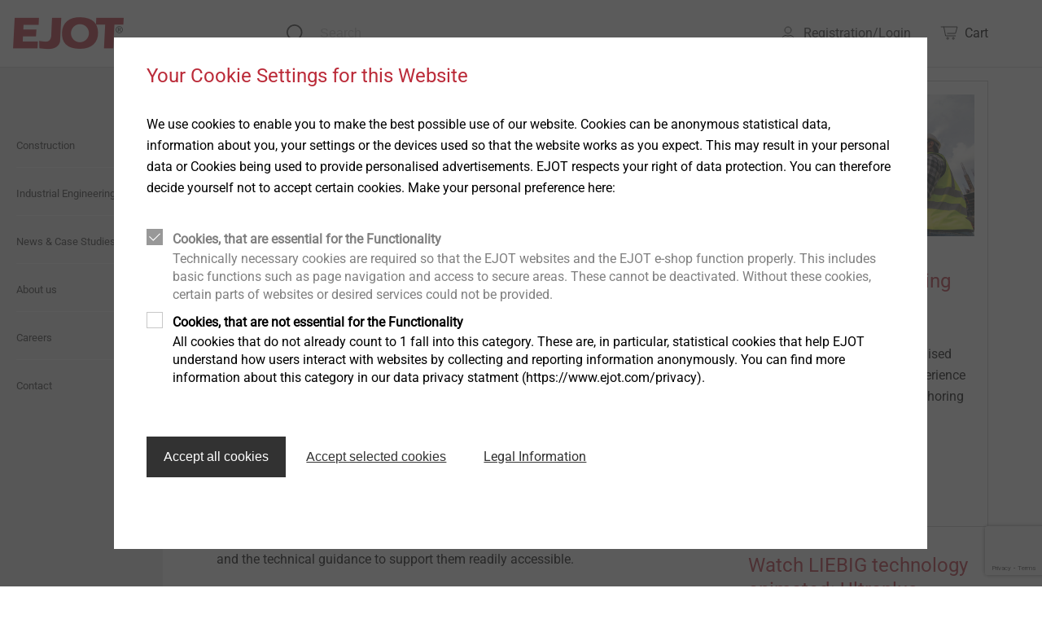

--- FILE ---
content_type: text/html;charset=UTF-8
request_url: https://www.ejot.co.uk/ejot-liebig-products-overview
body_size: 10088
content:
<!DOCTYPE html>
<html lang="en_GB">
<head>
  <meta charset="utf-8"/>
  <title>
    LIEBIG Anchoring Range at EJOT UK | EJOT UK</title>
  <meta http-equiv="X-UA-Compatible" content="IE=edge"/>
  <meta name="viewport" content="width=device-width, initial-scale=1, user-scalable=no"/>
  <meta name="format-detection" content="telephone=no"/>

  <script type="text/javascript" src="https://www.google.com/recaptcha/api.js?render=6Le1WpcUAAAAAAgoLolgSt8CLjZKIc114HZDw_PE"></script>
  <div id="gtmPlaceholder" data-update-url="/fragments/analytics/googleTagManager"></div>

<script type="text/javascript"
                src="/_ui/responsive/common/js/acc.googleTagManager-noop.js"></script>
    <link rel="stylesheet" type="text/css" media="all" href="/wro/all_responsive.css?v=15"/>
    <link rel="stylesheet" type="text/css" media="all" href="/wro/ejotresp_responsive.css?v=15"/>
    <link rel="stylesheet" type="text/css" media="all" href="/wro/addons_responsive.css?v=15"/>
  <meta name="keywords" content="Liebig metal-anchors ultraplus superplus anchor bolt ">
<meta name="description" content="Liebig undercut anchors and anchoring technology is widely recognised by structural engineering professionals around the world for their modular design and ultimate strength. Read more now!">
<link rel="shortcut icon" type="image/x-icon" media="all" href="/_ui/responsive/common/favicon.ico"/>
  <link rel="stylesheet" href="/_ui/responsive/theme-ejotresp/outdatedbrowser/outdatedbrowser.min.css"/>
  </head>

<body class="page-page-00002M65 pageType-ContentPage template-pages-layout-generalResponsivePage pageLabel-ejot-liebig-products-overview smartedit-page-uid-page_00002M65 smartedit-page-uuid-eyJpdGVtSWQiOiJwYWdlXzAwMDAyTTY1IiwiY2F0YWxvZ0lkIjoidWstY29udGVudCIsImNhdGFsb2dWZXJzaW9uIjoiT25saW5lIn0= smartedit-catalog-version-uuid-uk-content/Online GeneralResponsiveTemplate language-en_GB" data-locale="en_gb">
<div id="outdated"></div>
<div id="gtmPlaceholderBody" data-update-url="/fragments/analytics/googleTagManagerBody"></div>

<header class="slot-site-header" id="site-header" data-cookie-preference-url="/cookiepreference_modal" data-ignore="false">

  <div class="header-wrapper">
    <div class="component-banner">
  <a href="/"><img title=""
                                   alt="EJOT" src="/medias/sys_master/images/images/hf4/h49/8991391973406/logo.png"></a>
    </div>








  

<div data-hj-whitelist>
  
</div>

  
    
    
  
  



  
  
    
  




<div class="site-search component-search header-search" data-test-id="searchBarHeader">

  <div class="search-contents">
    <div class="ui-front">


      
        
          <form id="search_form_SearchBox" name="search_form_SearchBox"
                method="get" action="/search">
            <div class="input-group">
							<span class="input-group-btn"> <svg
                class="js_search_button" role="button"
                xmlns="http://www.w3.org/2000/svg">
                                <use
                                  xmlns:xlink="http://www.w3.org/1999/xlink"
                                  xlink:href="/icons.svg#icon-search"></use>
                            </svg>
							</span> <input data-hj-whitelist type="search" id="js-site-search-input"
                             class="form-control js-site-search-input ui-autocomplete-input"
                             autofocus name="text" value="" maxlength="100"
                             placeholder="Search" autofocus
                             id="js-site-search-input"
                             data-options='{"autocompleteUrl" : "/search/autocomplete/SearchBoxComponent?componentuid=SearchBoxComponent","minCharactersBeforeRequest" : "3","waitTimeBeforeRequest" : "500","displayProductImages" : true}'>

              <svg class="close-button" role="button"
                   xmlns="http://www.w3.org/2000/svg">
                <use
                  xmlns:xlink="http://www.w3.org/1999/xlink"
                  xlink:href="/icons.svg#icon-close"></use>
              </svg>

            </div>
          </form>
        
        
      
    </div>
  </div>
</div>
<div class="is-content-right">
      <div class="component-header-user">
    <a href="/login_modal" data-modal>
        <svg role="img"
             xmlns="http://www.w3.org/2000/svg">
          <use xmlns:xlink="http://www.w3.org/1999/xlink"
               xlink:href="/icons.svg#icon-user-logged-out"></use>
        </svg>
        <span class="show-desktop">
          Registration/Login</span>
      </a>
    </div>
<div class="component-mini-cart">
  <div class="component-accordion is-popover">
    <input type="checkbox" name="toggle" id="openMiniCart">
    <label class="" for="openMiniCart">
      <svg role="icon" xmlns="http://www.w3.org/2000/svg">
        <use xmlns:xlink="http://www.w3.org/1999/xlink" xlink:href="/icons.svg#icon-cart-empty"></use>
          </svg>

      <span class="show-desktop minicart-text">
        Cart</span>
    </label>
    <div class="accordion-container minicart-accordion-container"></div>
    </div>
</div>
</div>
  </div>
</header><div>

      <div class="columns is-gapless page-height">
        <div class="column navigation">
            <nav class="component-site-navigation"
     data-navigation-open-label="Open Navigation"
     data-navigation-close-label="Close Navigation">
    <input id="hamburger" type="checkbox" class="hamburger-input"/>

    <div class="hamburger-visual">
        <label for="hamburger" class="hamburger" role="button">
            <div class="hamburger-visual-hamburger">
                <div class="hamburger-visual-bar"></div>
                <div class="hamburger-visual-bar"></div>
                <div class="hamburger-visual-bar"></div>
            </div>
            <span class="hamburger-label">Menu</span>
        </label>
    </div>
    <div class="hamburger-contents">
        <div id="site-navigation" class="site-navigation" data-current-level="1">
            <div class="site-navigation-column" data-navigation-level="1">
                <div class="site-navigation-head site-navigation-head--top"
                     data-test-id="navigation-column-head"></div>
                <div class="site-navigation-main site-navigation-main--top"
                     data-test-id="navigation-column-main">
                    <div class="site-navigation-main__list">
                        <ol>
                            <li class="has-children">
    <a title="Construction">
      <span>Construction</span>
</a>
    <div class="site-navigation-column" data-navigation-level="2">
      <div class="site-navigation-main" data-test-id="navigation-column-main">
        <div class="site-navigation-head" data-test-id="navigation-column-head">
          <a class="go-back">
            <svg role="img" xmlns="http://www.w3.org/2000/svg">
              <use xmlns:xlink="http://www.w3.org/1999/xlink" xlink:href="/icons.svg#icon-arrow-to-left"></use>
            </svg>
          </a>
          <a class="toggle-navigation">
            <span class="is-opened">Close Navigation</span>
            <span class="is-closed">Open Navigation</span>
          </a>
        </div>
        <div class="site-navigation-main__list">
          <ol>
            <li>
    <a href="/construction-quicklinks" class=""  title="Home" >
  <span>Home</span>
</a>
</li>
<li class="has-children">
    <a title="Roofing & Cladding">
      <span>Roofing &amp; Cladding</span>
</a>
    <div class="site-navigation-column" data-navigation-level="3">
      <div class="site-navigation-main" data-test-id="navigation-column-main">
        <div class="site-navigation-head" data-test-id="navigation-column-head">
          <a class="go-back">
            <svg role="img" xmlns="http://www.w3.org/2000/svg">
              <use xmlns:xlink="http://www.w3.org/1999/xlink" xlink:href="/icons.svg#icon-arrow-to-left"></use>
            </svg>
          </a>
          <a class="toggle-navigation">
            <span class="is-opened">Close Navigation</span>
            <span class="is-closed">Open Navigation</span>
          </a>
        </div>
        <div class="site-navigation-main__list">
          <ol>
            <li>
    <a href="/Self-Drilling_Fasteners" class=""  title="Self-Drilling Fasteners" >
  <span>Self-Drilling Fasteners</span>
</a>
</li>
<li>
    <a href="" class=""  title="Self-Tapping Fasteners" >
  <span>Self-Tapping Fasteners</span>
</a>
</li>
<li>
    <a href="/Building-Fasteners/Products/Insulation-Support/c/24_INSULATION_SUPPORT_UK" class=""  title="Insulation Support" >
  <span>Insulation Support</span>
</a>
</li>
<li>
    <a href="/Building-Fasteners/Products/Rivets/c/RIVETS" class=""  title="Rivets" >
  <span>Rivets</span>
</a>
</li>
<li>
    <a href="/Building-Fasteners/Products/Storm-Washers/c/24_STORM_WASHERS_UK" class=""  title="Storm Washers" >
  <span>Storm Washers</span>
</a>
</li>
<li>
    <a href="/Building-Fasteners/Products/Flashings-%26-Sealants/c/24_FLASHINGS%26SEALANTS_UK" class=""  title="Flashing & Sealants" >
  <span>Flashing &amp; Sealants</span>
</a>
</li>
<li>
    <a href="/Roofing_and_Cladding" class=""  title="View Entire Range" >
  <span>View Entire Range</span>
</a>
</li>
</ol>
        </div>
      </div>
    </div>
  </li>
<li class="has-children">
    <a title="Rainscreen & Façade">
      <span>Rainscreen &amp; Façade</span>
</a>
    <div class="site-navigation-column" data-navigation-level="3">
      <div class="site-navigation-main" data-test-id="navigation-column-main">
        <div class="site-navigation-head" data-test-id="navigation-column-head">
          <a class="go-back">
            <svg role="img" xmlns="http://www.w3.org/2000/svg">
              <use xmlns:xlink="http://www.w3.org/1999/xlink" xlink:href="/icons.svg#icon-arrow-to-left"></use>
            </svg>
          </a>
          <a class="toggle-navigation">
            <span class="is-opened">Close Navigation</span>
            <span class="is-closed">Open Navigation</span>
          </a>
        </div>
        <div class="site-navigation-main__list">
          <ol>
            <li>
    <a href="/Building-Fasteners/Applications/Rainscreen/Backing-Structure-Systems/c/UK_BACKING_STRUCTURE_FASTENERS" class=""  title="Backing Structure Systems" >
  <span>Backing Structure Systems</span>
</a>
</li>
<li>
    <a href="/Building-Fasteners/Applications/Rainscreen/Substrate-Fasteners/c/UK_SUBSTRATE_FIXING" class=""  title="Substrate Fasteners" >
  <span>Substrate Fasteners</span>
</a>
</li>
<li>
    <a href="/Building-Fasteners/Applications/Rainscreen/Securing-Insulation/c/UK_INSULATION_ANCHORS_RAINSCREEN" class=""  title="Securing Insulation" >
  <span>Securing Insulation</span>
</a>
</li>
<li>
    <a href="/Building-Fasteners/Applications/Rainscreen/Support-Frame-Fasteners/c/UK_FRAME_FASTENERS" class=""  title="Support Frame Fasteners" >
  <span>Support Frame Fasteners</span>
</a>
</li>
<li>
    <a href="/Building-Fasteners/Applications/Rainscreen/Fascia-Panel-Fasteners/c/UK_FASCIA_PANEL_STRUCTURES" class=""  title="Fascia Panel Fasteners" >
  <span>Fascia Panel Fasteners</span>
</a>
</li>
<li>
    <a href="/Rainscreen_and_Facade" class=""  title="View Entire Range" >
  <span>View Entire Range</span>
</a>
</li>
</ol>
        </div>
      </div>
    </div>
  </li>
<li class="has-children">
    <a title="Flat Roofing">
      <span>Flat Roofing</span>
</a>
    <div class="site-navigation-column" data-navigation-level="3">
      <div class="site-navigation-main" data-test-id="navigation-column-main">
        <div class="site-navigation-head" data-test-id="navigation-column-head">
          <a class="go-back">
            <svg role="img" xmlns="http://www.w3.org/2000/svg">
              <use xmlns:xlink="http://www.w3.org/1999/xlink" xlink:href="/icons.svg#icon-arrow-to-left"></use>
            </svg>
          </a>
          <a class="toggle-navigation">
            <span class="is-opened">Close Navigation</span>
            <span class="is-closed">Open Navigation</span>
          </a>
        </div>
        <div class="site-navigation-main__list">
          <ol>
            <li>
    <a href="/Building-Fasteners/Products/Flat-Roofing-Fasteners-/c/FLAT_ROOFING_SELF_DRILLING_SCREWS" class=""  title="Fasteners" >
  <span>Fasteners</span>
</a>
</li>
<li>
    <a href="/Flat-Roofing/Stress-Plates-%26-Washers/c/STRESS_PLATES_FLAT_ROOFING_ANCHORS" class=""  title="Stress Plates & Washers" >
  <span>Stress Plates &amp; Washers</span>
</a>
</li>
<li>
    <a href="/Building-Fasteners/Applications/Flat-Roofing-%26-Membrane-Systems/EJObar/c/UK_EJObar" class=""  title="EJOBAR" >
  <span>EJOBAR</span>
</a>
</li>
</ol>
        </div>
      </div>
    </div>
  </li>
<li class="has-children">
    <a title="Anchoring">
      <span>Anchoring</span>
</a>
    <div class="site-navigation-column" data-navigation-level="3">
      <div class="site-navigation-main" data-test-id="navigation-column-main">
        <div class="site-navigation-head" data-test-id="navigation-column-head">
          <a class="go-back">
            <svg role="img" xmlns="http://www.w3.org/2000/svg">
              <use xmlns:xlink="http://www.w3.org/1999/xlink" xlink:href="/icons.svg#icon-arrow-to-left"></use>
            </svg>
          </a>
          <a class="toggle-navigation">
            <span class="is-opened">Close Navigation</span>
            <span class="is-closed">Open Navigation</span>
          </a>
        </div>
        <div class="site-navigation-main__list">
          <ol>
            <li>
    <a href="/Building-Fasteners/Products/LIEBIG-Anchors/c/LIEBIG_ANCHORS" class=""  title="LIEBIG Anchors" >
  <span>LIEBIG Anchors</span>
</a>
</li>
<li>
    <a href="/Building-Fasteners/Products/Chemical-Anchors/c/24_CHEMICAL_ANCHORS_UK" class=""  title="Chemical Anchors" >
  <span>Chemical Anchors</span>
</a>
</li>
<li>
    <a href="/Building-Fasteners/Products/Through-Bolts/c/24_THROUGH-BOLTS_UK" class=""  title="Through-Bolts" >
  <span>Through-Bolts</span>
</a>
</li>
<li>
    <a href="/Building-Fasteners/Products/Concrete-Screws/c/CONCRETE_AND_AERATED_CONCRETE_SCREWS" class=""  title="Concrete Screws" >
  <span>Concrete Screws</span>
</a>
</li>
<li>
    <a href="/Building-Fasteners/Products/Plastic-Plugs/Screw-Set-Anchors/c/FACADE_AND_NAIL_ANCHOR" class=""  title="Screw Set Anchors" >
  <span>Screw Set Anchors</span>
</a>
</li>
<li>
    <a href="/Building-Fasteners/Products/Drop-in-Anchors/c/25_DROP_IN_ANCHORS_UK" class=""  title="Drop-in Anchors" >
  <span>Drop-in Anchors</span>
</a>
</li>
<li>
    <a href="/Building-Fasteners/Products/Scaffolding-Anchors/c/SCAFFOLDING_FASTENERS" class=""  title="Scaffolding Anchors" >
  <span>Scaffolding Anchors</span>
</a>
</li>
</ol>
        </div>
      </div>
    </div>
  </li>
<li class="has-children">
    <a title="M.E.P">
      <span>M.E.P</span>
</a>
    <div class="site-navigation-column" data-navigation-level="3">
      <div class="site-navigation-main" data-test-id="navigation-column-main">
        <div class="site-navigation-head" data-test-id="navigation-column-head">
          <a class="go-back">
            <svg role="img" xmlns="http://www.w3.org/2000/svg">
              <use xmlns:xlink="http://www.w3.org/1999/xlink" xlink:href="/icons.svg#icon-arrow-to-left"></use>
            </svg>
          </a>
          <a class="toggle-navigation">
            <span class="is-opened">Close Navigation</span>
            <span class="is-closed">Open Navigation</span>
          </a>
        </div>
        <div class="site-navigation-main__list">
          <ol>
            <li>
    <a href="/Building-Fasteners/Products/Carbon-Steel-Concrete-Screws/c/25_CARBON_STEEL_CONCRETE_SCREWS_UK" class=""  title="Carbon Steel Concrete Screws" >
  <span>Carbon Steel Concrete Screws</span>
</a>
</li>
<li>
    <a href="/Building-Fasteners/Products/Stainless-Steel-Concrete-Screws/c/25_STAINLESS_STEEL_CONCRETE_SCREWS" class=""  title="Stainless Steel Concrete Screws" >
  <span>Stainless Steel Concrete Screws</span>
</a>
</li>
<li>
    <a href="/Building-Fasteners/Products/Through-Bolts/c/25_THROUGH-BOLTS_UK" class=""  title="Through-Bolts" >
  <span>Through-Bolts</span>
</a>
</li>
<li>
    <a href="/Building-Fasteners/Products/Chemical-Fixings/c/25_CHEMICAL_FIXINGS_UK" class=""  title="Chemical Fixing" >
  <span>Chemical Fixing</span>
</a>
</li>
</ol>
        </div>
      </div>
    </div>
  </li>
<li class="has-children">
    <a title="Solar">
      <span>Solar</span>
</a>
    <div class="site-navigation-column" data-navigation-level="3">
      <div class="site-navigation-main" data-test-id="navigation-column-main">
        <div class="site-navigation-head" data-test-id="navigation-column-head">
          <a class="go-back">
            <svg role="img" xmlns="http://www.w3.org/2000/svg">
              <use xmlns:xlink="http://www.w3.org/1999/xlink" xlink:href="/icons.svg#icon-arrow-to-left"></use>
            </svg>
          </a>
          <a class="toggle-navigation">
            <span class="is-opened">Close Navigation</span>
            <span class="is-closed">Open Navigation</span>
          </a>
        </div>
        <div class="site-navigation-main__list">
          <ol>
            <li>
    <a href="/Building-Fasteners/Products/Solar-Fasteners/c/24_SOLAR_FASTENERS_UK" class=""  title="Fasteners" >
  <span>Fasteners</span>
</a>
</li>
<li>
    <a href="/Building-Fasteners/Products/Solar-Attachments-%26-Accessories/c/24_SOLAR_ATTACHMENTS_UK" class=""  title="Attachments & Accessories" >
  <span>Attachments &amp; Accessories</span>
</a>
</li>
</ol>
        </div>
      </div>
    </div>
  </li>
<li class="has-children">
    <a title="EWI/ ETICS">
      <span>EWI/ ETICS</span>
</a>
    <div class="site-navigation-column" data-navigation-level="3">
      <div class="site-navigation-main" data-test-id="navigation-column-main">
        <div class="site-navigation-head" data-test-id="navigation-column-head">
          <a class="go-back">
            <svg role="img" xmlns="http://www.w3.org/2000/svg">
              <use xmlns:xlink="http://www.w3.org/1999/xlink" xlink:href="/icons.svg#icon-arrow-to-left"></use>
            </svg>
          </a>
          <a class="toggle-navigation">
            <span class="is-opened">Close Navigation</span>
            <span class="is-closed">Open Navigation</span>
          </a>
        </div>
        <div class="site-navigation-main__list">
          <ol>
            <li>
    <a href="/Building-Fasteners/Products/ETICS-Anchors-/c/ETICS_ANCHORS" class=""  title="Anchors" >
  <span>Anchors</span>
</a>
</li>
<li>
    <a href="/Building-Fasteners/Products/ETICS-Washers/c/24_ETICS_WASHERS_UK" class=""  title="Washers" >
  <span>Washers</span>
</a>
</li>
<li>
    <a href="/Building-Fasteners/Products/ETICS-Mounting-Elements/c/ETICSMONTAGEELEMENTE" class=""  title="Mounting Elements" >
  <span>Mounting Elements</span>
</a>
</li>
<li>
    <a href="/Building-Fasteners/Products/ETICS-Pro-Line-Profiles/c/ETICS_PROFILES" class=""  title="Profiles" >
  <span>Profiles</span>
</a>
</li>
</ol>
        </div>
      </div>
    </div>
  </li>
<li class="has-children">
    <a title="Installation Tools & Accessories">
      <span>Installation Tools &amp; Accessories</span>
</a>
    <div class="site-navigation-column" data-navigation-level="3">
      <div class="site-navigation-main" data-test-id="navigation-column-main">
        <div class="site-navigation-head" data-test-id="navigation-column-head">
          <a class="go-back">
            <svg role="img" xmlns="http://www.w3.org/2000/svg">
              <use xmlns:xlink="http://www.w3.org/1999/xlink" xlink:href="/icons.svg#icon-arrow-to-left"></use>
            </svg>
          </a>
          <a class="toggle-navigation">
            <span class="is-opened">Close Navigation</span>
            <span class="is-closed">Open Navigation</span>
          </a>
        </div>
        <div class="site-navigation-main__list">
          <ol>
            <li>
    <a href="/Building-Fasteners/Products/Roofing-%26-Cladding-Installation-Tools-%26-Accessories/c/24_ROOFING%26CLADDING_INSTALLATION_TOOLS%26ACCESSORIES_UK" class=""  title="Roofing & Cladding" >
  <span>Roofing &amp; Cladding</span>
</a>
</li>
<li>
    <a href="/Building-Fasteners/Products/Flat-Roofing-Installation-Tools-%26-Accessories/c/24_FLAT_ROOFING_INSTALLATION_TOOLS%26ACCESSORIES_UK" class=""  title="Flat Roofing" >
  <span>Flat Roofing</span>
</a>
</li>
<li>
    <a href="/Building-Fasteners/Products/Metal-Anchoring-Installation-Tools-%26-Accessories/c/24_METAL_ANCHORING_INSTALLATION_TOOLS%26ACCESSORIES_UK" class=""  title="Metal Anchoring" >
  <span>Metal Anchoring</span>
</a>
</li>
<li>
    <a href="/Building-Fasteners/Applications/ETICS/ETICS-Installation-Tools-%26-Accessories/c/ETICS_TOOLS" class=""  title="EWI/ ETICS" >
  <span>EWI/ ETICS</span>
</a>
</li>
</ol>
        </div>
      </div>
    </div>
  </li>
<li class="has-children">
    <a title="Technical Support">
      <span>Technical Support</span>
</a>
    <div class="site-navigation-column" data-navigation-level="3">
      <div class="site-navigation-main" data-test-id="navigation-column-main">
        <div class="site-navigation-head" data-test-id="navigation-column-head">
          <a class="go-back">
            <svg role="img" xmlns="http://www.w3.org/2000/svg">
              <use xmlns:xlink="http://www.w3.org/1999/xlink" xlink:href="/icons.svg#icon-arrow-to-left"></use>
            </svg>
          </a>
          <a class="toggle-navigation">
            <span class="is-opened">Close Navigation</span>
            <span class="is-closed">Open Navigation</span>
          </a>
        </div>
        <div class="site-navigation-main__list">
          <ol>
            <li>
    <a href="/APPLITEC-Construction" class=""  title="APPLITEC" >
  <span>APPLITEC</span>
</a>
</li>
<li>
    <a href="/Appliance_of_science" class=""  title="Applying Science" >
  <span>Applying Science</span>
</a>
</li>
<li>
    <a href="/Beyond_the_Product" class=""  title="Beyond the Fastener" >
  <span>Beyond the Fastener</span>
</a>
</li>
<li>
    <a href="/Developing_fastening_solutions" class=""  title="Developing Solutions" >
  <span>Developing Solutions</span>
</a>
</li>
<li>
    <a href="/Shaping_future_fastening_solutions" class=""  title="Future Fastening Solutions" >
  <span>Future Fastening Solutions</span>
</a>
</li>
<li>
    <a href="/supporting_installers" class=""  title="Supporting Installers" >
  <span>Supporting Installers</span>
</a>
</li>
<li>
    <a href="/Quality_Assurance" class=""  title="Quality Assurance" >
  <span>Quality Assurance</span>
</a>
</li>
<li>
    <a href="/Meet_the_Technical_Team" class=""  title="Our Technical Team" >
  <span>Our Technical Team</span>
</a>
</li>
<li>
    <a href="/Technical_Team_Video_Interviews" class=""  title="Interviews with our Technical Team" >
  <span>Interviews with our Technical Team</span>
</a>
</li>
<li>
    <a href="/construction-advice" class=""  title="Best Practice Guidance" >
  <span>Best Practice Guidance</span>
</a>
</li>
</ol>
        </div>
      </div>
    </div>
  </li>
<li class="has-children">
    <a title="Downloads">
      <span>Downloads</span>
</a>
    <div class="site-navigation-column" data-navigation-level="3">
      <div class="site-navigation-main" data-test-id="navigation-column-main">
        <div class="site-navigation-head" data-test-id="navigation-column-head">
          <a class="go-back">
            <svg role="img" xmlns="http://www.w3.org/2000/svg">
              <use xmlns:xlink="http://www.w3.org/1999/xlink" xlink:href="/icons.svg#icon-arrow-to-left"></use>
            </svg>
          </a>
          <a class="toggle-navigation">
            <span class="is-opened">Close Navigation</span>
            <span class="is-closed">Open Navigation</span>
          </a>
        </div>
        <div class="site-navigation-main__list">
          <ol>
            <li>
    <a href="/construction_brochures" class=""  title="Brochures" >
  <span>Brochures</span>
</a>
</li>
<li>
    <a href="/approvals-and-test-certificates" class=""  title="Approvals & Test Certificates" >
  <span>Approvals &amp; Test Certificates</span>
</a>
</li>
<li>
    <a href="/bau-software" class=""  title="Calculation Software" >
  <span>Calculation Software</span>
</a>
</li>
<li>
    <a href="/declarations-of-performance" class=""  title="Declarations of Performance" >
  <span>Declarations of Performance</span>
</a>
</li>
<li>
    <a href="/environmental-product-declaration" class=""  title="Environmental Product Declarations" >
  <span>Environmental Product Declarations</span>
</a>
</li>
<li>
    <a href="/safety-date-sheets-UK" class=""  title="Safety Data Sheets" >
  <span>Safety Data Sheets</span>
</a>
</li>
</ol>
        </div>
      </div>
    </div>
  </li>
</ol>
        </div>
      </div>
    </div>
  </li>
<li class="has-children">
    <a title="Industrial Engineering">
      <span>Industrial Engineering</span>
</a>
    <div class="site-navigation-column" data-navigation-level="2">
      <div class="site-navigation-main" data-test-id="navigation-column-main">
        <div class="site-navigation-head" data-test-id="navigation-column-head">
          <a class="go-back">
            <svg role="img" xmlns="http://www.w3.org/2000/svg">
              <use xmlns:xlink="http://www.w3.org/1999/xlink" xlink:href="/icons.svg#icon-arrow-to-left"></use>
            </svg>
          </a>
          <a class="toggle-navigation">
            <span class="is-opened">Close Navigation</span>
            <span class="is-closed">Open Navigation</span>
          </a>
        </div>
        <div class="site-navigation-main__list">
          <ol>
            <li class="has-children">
    <a title="Industrial Fasteners">
      <span>Industrial Fasteners</span>
</a>
    <div class="site-navigation-column" data-navigation-level="3">
      <div class="site-navigation-main" data-test-id="navigation-column-main">
        <div class="site-navigation-head" data-test-id="navigation-column-head">
          <a class="go-back">
            <svg role="img" xmlns="http://www.w3.org/2000/svg">
              <use xmlns:xlink="http://www.w3.org/1999/xlink" xlink:href="/icons.svg#icon-arrow-to-left"></use>
            </svg>
          </a>
          <a class="toggle-navigation">
            <span class="is-opened">Close Navigation</span>
            <span class="is-closed">Open Navigation</span>
          </a>
        </div>
        <div class="site-navigation-main__list">
          <ol>
            <li>
    <a href="/Industrial-Fasteners/Products/Fastening-into-Plastic/c/Ind_P_DFplastic" class=""  title="Fastening into Plastic" >
  <span>Fastening into Plastic</span>
</a>
</li>
<li>
    <a href="/Industrial-Fasteners/Products/Fastening-into-Metal/c/Ind_P_DFmetal" class=""  title="Fastening into Metal" >
  <span>Fastening into Metal</span>
</a>
</li>
<li>
    <a href="/Industrial-Fasteners/Products/Fastening-into-Lightweight-Composite-Design/c/Ind_P_DFlightweight" class=""  title="Fastening into Lightweight Composite Design" >
  <span>Fastening into Lightweight Composite Design</span>
</a>
</li>
<li>
    <a href="/Industrial-Fasteners/Products/Precision-Cold-Formed-Parts/c/Ind_P_Coldform" class=""  title="Precision Cold-Formed Parts" >
  <span>Precision Cold-Formed Parts</span>
</a>
</li>
<li>
    <a href="/Industrial-Fasteners/Products/Fastening-into-Thin-Walled-Components/c/Ind_P_Thinwalled" class=""  title="Fastening into Thin-Walled Components" >
  <span>Fastening into Thin-Walled Components</span>
</a>
</li>
<li>
    <a href="/Industrial-Fasteners/Products/Fastening-into-Honeycomb-%26-Foam-Structures/c/Ind_P_Foam" class=""  title="Fastening into Honeycomb & Foam Structures" >
  <span>Fastening into Honeycomb &amp; Foam Structures</span>
</a>
</li>
<li>
    <a href="/Industrial-Fasteners/Products/Hybrid-Parts-%26-Insert-Moulding/c/Ind_P_Hybrid_IM" class=""  title="Hybrid Parts & Insert Moulding" >
  <span>Hybrid Parts &amp; Insert Moulding</span>
</a>
</li>
<li>
    <a href="/Industrial-Fasteners/Products/Headlamp-Adjustment-Systems/c/Ind_P_Hla" class=""  title="Headlamp Adjustment Systems" >
  <span>Headlamp Adjustment Systems</span>
</a>
</li>
<li>
    <a href="/Industrial-Fasteners/Products/Automated-Assembly-%26-Technical-Cleanliness/c/Ind_P_EJO_C_M" class=""  title="Automated Assembly & Technical Cleanliness" >
  <span>Automated Assembly &amp; Technical Cleanliness</span>
</a>
</li>
<li>
    <a href="/Industrial-Fasteners/Products/Technical-Details-%26-Coatings/c/Ind_P_TecDetails" class=""  title="Technical Details & Coatings" >
  <span>Technical Details &amp; Coatings</span>
</a>
</li>
<li>
    <a href="/Industrial-Fasteners/Products/Micro-Screws/c/Ind_P_MicroS" class=""  title="Micro Screws" >
  <span>Micro Screws</span>
</a>
</li>
<li>
    <a href="/Industrial-Fasteners/Products/Structural-Plastic-Parts/c/Ind_P_structuralP" class=""  title="Structural Plastic Parts" >
  <span>Structural Plastic Parts</span>
</a>
</li>
</ol>
        </div>
      </div>
    </div>
  </li>
<li>
    <a href="/industrial-quicklinks" class=""  title="Home" >
  <span>Home</span>
</a>
</li>
<li>
    <a href="/Industrial-Fasteners/Applications/c/APPLICATION_ADVICE_VBT" class=""  title="Applications" >
  <span>Applications</span>
</a>
</li>
<li>
    <a href="/EJOT-Applitec-Industrial-Engineering" class=""  title="APPLITEC" >
  <span>APPLITEC</span>
</a>
</li>
<li>
    <a href="/Prognosis_Software" class=""  title="Calculation Software" >
  <span>Calculation Software</span>
</a>
</li>
<li>
    <a href="/EJOWELD" class=""  title="EJOWELD" >
  <span>EJOWELD</span>
</a>
</li>
<li>
    <a href="/EV_Technology" class=""  title="Electric Vehicles" >
  <span>Electric Vehicles</span>
</a>
</li>
<li>
    <a href="/industrial_engineering_video_showcase" class=""  title="Video Showcase" >
  <span>Video Showcase</span>
</a>
</li>
</ol>
        </div>
      </div>
    </div>
  </li>
<li class="has-children">
    <a title="News & Case Studies">
      <span>News &amp; Case Studies</span>
</a>
    <div class="site-navigation-column" data-navigation-level="2">
      <div class="site-navigation-main" data-test-id="navigation-column-main">
        <div class="site-navigation-head" data-test-id="navigation-column-head">
          <a class="go-back">
            <svg role="img" xmlns="http://www.w3.org/2000/svg">
              <use xmlns:xlink="http://www.w3.org/1999/xlink" xlink:href="/icons.svg#icon-arrow-to-left"></use>
            </svg>
          </a>
          <a class="toggle-navigation">
            <span class="is-opened">Close Navigation</span>
            <span class="is-closed">Open Navigation</span>
          </a>
        </div>
        <div class="site-navigation-main__list">
          <ol>
            <li>
    <a href="/news" class=""  title="EJOT UK" >
  <span>EJOT UK</span>
</a>
</li>
<li>
    <a href="/news-construction" class=""  title="Construction" >
  <span>Construction</span>
</a>
</li>
<li>
    <a href="/news-industrial-engineering" class=""  title="Industrial Engineering" >
  <span>Industrial Engineering</span>
</a>
</li>
</ol>
        </div>
      </div>
    </div>
  </li>
<li class="has-children">
    <a title="About us">
      <span>About us</span>
</a>
    <div class="site-navigation-column" data-navigation-level="2">
      <div class="site-navigation-main" data-test-id="navigation-column-main">
        <div class="site-navigation-head" data-test-id="navigation-column-head">
          <a class="go-back">
            <svg role="img" xmlns="http://www.w3.org/2000/svg">
              <use xmlns:xlink="http://www.w3.org/1999/xlink" xlink:href="/icons.svg#icon-arrow-to-left"></use>
            </svg>
          </a>
          <a class="toggle-navigation">
            <span class="is-opened">Close Navigation</span>
            <span class="is-closed">Open Navigation</span>
          </a>
        </div>
        <div class="site-navigation-main__list">
          <ol>
            <li>
    <a href="/presentation" class=""  title="Presentation" >
  <span>Presentation</span>
</a>
</li>
<li>
    <a href="/history" class=""  title="History" >
  <span>History</span>
</a>
</li>
<li>
    <a href="/vision" class=""  title="Mission, Vision & Values" >
  <span>Mission, Vision &amp; Values</span>
</a>
</li>
<li>
    <a href="/quality" class=""  title="Quality" >
  <span>Quality</span>
</a>
</li>
<li>
    <a href="/compliance" class=""  title="Compliance" >
  <span>Compliance</span>
</a>
</li>
<li>
    <a href="/Confidential_reporting_channel" class=""  title="Confidential Reporting" >
  <span>Confidential Reporting</span>
</a>
</li>
<li>
    <a href="/sustainability" class=""  title="Sustainability" >
  <span>Sustainability</span>
</a>
</li>
</ol>
        </div>
      </div>
    </div>
  </li>
<li>
      <a href="/EJOT-UK-Careers" class=""  title="Careers" >
  <span>Careers</span>
</a>
</li>
  <li>
      <a href="/Contact" class=""  title="Contact" >
  <span>Contact</span>
</a>
</li>
  </ol>
                    </div>
                </div>
            </div>
        </div>
    </div>
</nav>
</div>
        <main class="column">
<div class="wrapper has-max-width">
    




<div class="columns">

  <div class="column is-two-thirds slot-content-31">
    
      <div class="component-banner">
  <img title="Generalbanner-1920x590-Liebig-Overview.jpg" alt="Generalbanner-1920x590-Liebig-Overview.jpg"
           src="/medias/sys_master/root/h1b/he2/8991460065310/Generalbanner-1920x590-Liebig-Overview.jpg">
    </div>

    
      <div class="component-heading">
  <div class="columns">
    <div class="column is-9-tablet">
      <h1 class="is-red">LIEBIG anchoring technology</br>with EJOT global support</h1>
    </div>
</div>
</div>

    
      <div class="component-paragraph is-full-width">
  <div class="columns is-vcentered">
    <div class="column">
      <div class="has-register-symbol">
          <div class="rich-content-from-cms">The unique modular design and absolute strength of of LIEBIG anchoring products is second to none. Following the <a href="https://www.ejot.co.uk/news-RCI-Show-LIEBIG">acquisition of the Finnish company SORMAT</a>, this unique technology is now part of EJOT’s manufacturing excellence and specification support facility around the world and here in the UK. Together we are making LIEBIG products and the technical guidance to support them readily accessible.<br /><br /><a href="https://www.ejot.co.uk/Building-Fasteners/Products/Liebig-Anchors/c/LIEBIG_ANCHORS">All LIEBIG anchors are modular in design</a>, so special lengths are easily and cost-effectively produced within a minimal lead time. They can be modified to increase anchorage depth or to enable them to hold down much thicker fixtures. Because they are manufactured using higher grade materials, higher tensile and shear loads are easily achieved. LIEBIG anchors have Option 1 and Option 7 ETA approvals for cracked and non-cracked concrete.<br /><br />Designed for use where safety is critical and applications include installations into nuclear power plants, industrial plants, conveyor systems, cranes, and also for special civil engineering solutions.<br /><br /><strong>Benefits of LIEBIG anchoring products:</strong><ul><li><strong>Safe and secure anchoring high loads into cracked and non-cracked concrete</strong></li><li><strong>ETA Option 1 and Option 7 approvals</strong></li><li><strong>Modular design for custom lengths and assemblies</strong></li><li><strong>Engineered from high strength materials</strong></li><li><strong>Proven performance in resisting dynamic loads, shock loads and seismic loads</strong></li><li><strong>Technical reports available for these and other applications</strong></li></ul></div>
            </div>
      </div>
    </div>
</div>

    
  </div>
  <div class="column is-one-third slot-content-32">
    
      <div class="component-teaser component-container has-border has-padding ">
  <div class="columns content-wrapper ">
    <div class="column image-wrapper ">
            <figure>
              <img src="/medias/sys_master/root/h28/hbe/9006326513694/33-Sidebar-Request-Liebig.jpg" alt="33%-Sidebar-Request-Liebig.jpg"/>
            </figure>
          </div>
        <div class="column text-wrapper ">
      <div class="rich-content-from-cms has-register-symbol">
        <h2 class="is-red">Contact an Anchoring Specialist</h2>
        EJOT provides highly specialised support with a wealth of experience relating to all heavy duty anchoring applications.<br /><br /><strong>Call: <a href="tel:01977 687040">01977 687040</a><br />Email: <a href="mailto:LIEBIGUK@ejot.com?subject=Website%20Request%20a%20call%20from%20an%20EJOT%20LIEBIG%20Engineer&amp;body=Hello%2C%20I%20would%20like%20a%20call%20back%20from%20an%20specialist%20EJOT%20LIEBIG%20Engineer.%0AMy%20Contact%20details%20are%3A">LIEBIGUK@ejot.com</a></strong><p><br/>
          </p>
      </div>
    </div>
  </div>
</div>

    
      <div class="component-video">
    <h2 class="is-red">Watch LIEBIG technology animated: Ultraplus installation video</h2>
    <div class="video-thumbnail">
      <a href="#video-modal-8991631999006" rel="modal:open" class="button has-no-max-width"> <img
        src="/medias/sys_master/root/h39/h2c/8991460425758/YouTube-Thumb-Ultraplus.jpg" alt="YouTube-Thumb-Ultraplus.jpg">
      </a>
    </div>
    <div class="component-modal" id="video-modal-8991631999006">
      










  
  
    <div class="iframe-container">
      <iframe src="https://www.youtube-nocookie.com/embed/Cs2cB-LuLRk?rel=0" frameborder="0" name="youtube" allowfullscreen></iframe>
    </div>
  

</div>
  </div>

    
  </div>
</div>


   



<div class="columns has-equal-height">

  <div class="column is-one-third slot-content-61">
    
      <div class="component-teaser component-container has-border has-padding ">
  <div class="columns content-wrapper ">
    <div class="column image-wrapper ">
            <figure>
              <img src="/medias/sys_master/root/h30/h9f/8991458918430/33-640-liebig-anchorbolt-teaser.jpg" alt="33-640-liebig-anchorbolt-teaser.jpg"/>
            </figure>
          </div>
        <div class="column text-wrapper ">
      <div class="rich-content-from-cms has-register-symbol">
        <h2 class="is-red">LIEBIG Anchorbolt M6 - M16</h2>
        Economical and high capacity general purpose anchor, approved for use in cracked and non-cracked concrete.<br /><br /><strong>View Products:</strong><ul><li><strong><a href="https://www.ejot.co.uk/Building-Fasteners/Products/Anchoring/3-Anchoring-Technology/Anchor-AB/p/LIEBIG_Anchor_AB">LIEBIG Anchor AB</a></strong></li><li><strong><a href="https://www.ejot.co.uk/Building-Fasteners/Products/Anchoring/3-Anchoring-Technology/Anchor-AB-A4/p/LIEBIG_Anchor_AB_A4">LIEBIG Anchor AB A4</a></strong></li><li><strong><a href="https://www.ejot.co.uk/Building-Fasteners/Products/Anchoring/3-Anchoring-Technology/Anchor-AS/p/LIEBIG_Anchor_AS">LIEBIG Anchor AS</a></strong></li><li><strong><a href="https://www.ejot.co.uk/Building-Fasteners/Products/Anchoring/3-Anchoring-Technology/Anchor-AS-A4/p/LIEBIG_Anchor_AS_A4">LIEBIG Anchor AS A4</a></strong></li></ul><p><br/>
          </p>
      </div>
    </div>
  </div>
</div>

    
      <div class="component-teaser component-container has-border has-padding ">
  <div class="columns content-wrapper ">
    <div class="column image-wrapper ">
            <figure>
              <img src="/medias/sys_master/images/images/h44/hde/9342381654046/LIEBIG-Ultraplus-2-640-x-377.png" alt="LIEBIG Ultraplus 2 - 640 x 377.png"/>
            </figure>
          </div>
        <div class="column text-wrapper ">
      <div class="rich-content-from-cms has-register-symbol">
        <h2 class="is-red">LIEBIG Ultraplus M12 - M36</h2>
        The undercut anchor for exceptionally high loads - including shock and seismic - into cracked and non-cracked concrete. European Technical Approval Option 1.<br /><br /><strong>View Products:</strong><ul><li><strong><a href="https://www.ejot.co.uk/Building-Fasteners/Applications/LIEBIG/Ultraplus/Ultraplus-A4/p/Ultraplus_A4">LIEBIG Ultraplus A4</a></strong></li><li><strong><a href="https://www.ejot.co.uk/Building-Fasteners/Applications/LIEBIG/Ultraplus-ZP/p/Ultraplus_ZP">LIEBIG Ultraplus ZP</a></strong></li></ul><p><br/>
          </p>
      </div>
    </div>
  </div>
</div>

    
  </div>
  <div class="column is-one-third slot-content-62">
    
      <div class="component-teaser component-container has-border has-padding ">
  <div class="columns content-wrapper ">
    <div class="column image-wrapper ">
            <figure>
              <img src="/medias/sys_master/root/hd8/hcb/8991459147806/33-640-liebig-safetybolt-teaser.jpg" alt="33-640-liebig-safetybolt-teaser.jpg"/>
            </figure>
          </div>
        <div class="column text-wrapper ">
      <div class="rich-content-from-cms has-register-symbol">
        <h2 class="is-red">LIEBIG Safety Bolt M6 - M20</h2>
        High capacity double expansion, heavy duty anchor for increased security. European Technical Approval Option 1.<br /><br /><strong>View Products:</strong><ul><li><strong><a href="https://www.ejot.co.uk/Building-Fasteners/Applications/Concrete-Brick-and-Block/3-Anchoring-Technology/Safety-Bolt-B/p/SAFETY_BOLT_B">LIEBIG Safety Bolt B</a></strong></li><li><strong><a href="https://www.ejot.co.uk/Building-Fasteners/Applications/Concrete-Brick-and-Block/3-Anchoring-Technology/Safety-Bolt-S/p/SAFETY_BOLT_S">LIEBIG Safety Bolt S</a></strong></li><li><strong><a href="https://www.ejot.co.uk/Building-Fasteners/Applications/Concrete-Brick-and-Block/3-Anchoring-Technology/Safety-Bolt-SK-ZN/p/SAFETY_BOLT_SK_ZN">LIEBIG Safety Bolt SK ZN</a></strong></li><li><strong><a href="https://www.ejot.co.uk/Building-Fasteners/Applications/Concrete-Brick-and-Block/3-Anchoring-Technology/Safety-Bolt-S-A4/p/SAFETY_BOLT_S_A4">LIEBIG Safety Bolt S A4</a></strong></li><li><strong><a href="https://www.ejot.co.uk/Building-Fasteners/Applications/Concrete-Brick-and-Block/3-Anchoring-Technology/Safety-Bolt-SK-A4/p/SAFETY_BOLT_SK_A4">LIEBIG Safety Bolt SK A4</a></strong></li><li><strong><a href="https://www.ejot.co.uk/Building-Fasteners/Applications/Concrete-Brick-and-Block/3-Anchoring-Technology/Safety-Bolt-B-A4/p/SAFETY_BOLT_B_A4">LIEBIG Safety Bolt B A4</a></strong></li></ul><p><br/>
          </p>
      </div>
    </div>
  </div>
</div>

    
      <div class="component-teaser component-container has-border has-padding ">
  <div class="columns content-wrapper is-multiline">
    <a href="software-anchorfix" class="column image-wrapper is-full">
            <figure>
              <img src="/medias/sys_master/root/hb8/h60/9284877352990/AnchorFix-Image-640-x-377.png" alt="AnchorFix Image - 640 x 377.png"/>
            </figure>
          </a>
        <div class="column text-wrapper is-full">
      <div class="rich-content-from-cms has-register-symbol">
        <h2 class="is-red">ANCHOR FIX®</h2>
        <strong>Anchor dimensioning made easy</strong><br />Download free industry specialist software today, designed to make concrete anchor specification simple!<p><br/>
          <a href="software-anchorfix" class="button is-primary" title="Download">Download</a></p>
      </div>
    </div>
  </div>
</div>

    
  </div>
  <div class="column is-one-third slot-content-63">
    
      <div class="component-teaser component-container has-border has-padding ">
  <div class="columns content-wrapper ">
    <div class="column image-wrapper ">
            <figure>
              <img src="/medias/sys_master/root/h00/h08/8991459213342/33-640-liebig-superplus-teaser.jpg" alt="33-640-liebig-superplus-teaser.jpg"/>
            </figure>
          </div>
        <div class="column text-wrapper ">
      <div class="rich-content-from-cms has-register-symbol">
        <h2 class="is-red">LIEBIG Superplus M8 - M16</h2>
        The automatic self-undercutting fixing system that does not require a special fixing tool. European Technical Approval Option 1.<br /><br /><strong>View Products:</strong><ul><li><strong><a href="https://www.ejot.co.uk/Building-Fasteners/Products/Anchors-and-anchoring-technology/Superplus-ILS/p/SUPERPLUS_ILS">LIEBIG Superplus ILS</a></strong></li><li><strong><a href="https://www.ejot.co.uk/Building-Fasteners/Applications/Concrete-Brick-and-Block/3-Anchoring-Technology/Superplus-BLS/p/SUPERPLUS_BLS">LIEBIG Superplus BLS</a></strong></li><li><strong><a href="https://www.ejot.co.uk/Building-Fasteners/Applications/Concrete-Brick-and-Block/3-Anchoring-Technology/Superplus-BLS-A4/p/SUPERPLUS_BLS_A4">LIEBIG Superplus BLS A4</a></strong></li><li><strong><a href="https://www.ejot.co.uk/Building-Fasteners/Applications/Concrete-Brick-and-Block/3-Anchoring-Technology/Superplus-BLS-P/p/SUPERPLUS_BLS_P">LIEBIG Superplus BLS P</a></strong></li></ul><p><br/>
          </p>
      </div>
    </div>
  </div>
</div>

    
      <div class="component-teaser component-container has-border has-padding ">
  <div class="columns content-wrapper is-multiline">
    <div class="column image-wrapper is-full">
            <figure>
              <img src="/medias/sys_master/root/h07/hc8/8991458983966/33-640-liebig-contact-teaser.jpg" alt="33-640-liebig-contact-teaser.jpg"/>
            </figure>
          </div>
        <div class="column text-wrapper is-full">
      <div class="rich-content-from-cms has-register-symbol">
        <h2 class="is-red">Contact us for guidance, literature and technical support</h2>
        For more information about LIEBIG anchoring products, or to talk to a specialist consultant:<br /><br /><strong>Call: <a href="tel:01977 687040">01977 687040</a><br />Email: <a href="mailto:LIEBIGUK@ejot.com?subject=Website%20Request%20a%20call%20from%20an%20EJOT%20LIEBIG%20Engineer&amp;body=Hello%2C%20I%20would%20like%20a%20call%20back%20from%20an%20specialist%20EJOT%20LIEBIG%20Engineer.%0AMy%20Contact%20details%20are%3A">LIEBIGUK@ejot.com</a></strong><p><br/>
          </p>
      </div>
    </div>
  </div>
</div>

    
  </div>
</div>










   
</div>
<footer>

  <div class="slot-site-footer">
      <div class="wrapper">
        <div class="columns is-gapless is-mobile is-vcentered">
          <div class="component-back-to-top column is-9-desktop is-9-tablet" data-test-id="backToTop">
            <p>
              <a href="#">
                <svg role="img" xmlns="http://www.w3.org/2000/svg">
                  <use xmlns:xlink="http://www.w3.org/1999/xlink" xlink:href="/icons.svg#icon-arrow-to-top"></use>
                </svg>
                Top of the page</a>
            </p>
          </div>
          <div class="component-country-selector column is-3-desktop" data-test-id="siteSelector">
    <div class="form-select has-dark-background site-form-select">
      <div class="select-container has-no-border">
        <select name="country" class="country-site-selector">
          <option selected="selected" value="https://www.ejot.co.uk">EJOT UK</option>
            <option value="https://www.ejot.de">EJOT Germany</option>
            <option value="https://www.ejot.com">EJOT COM</option>
            </select>
      </div>
    </div>
  </div>
</div>
      </div>
    </div>
  <div class="slot-site-footer ejot-contact">
      <div class="wrapper">
        <div class="yCmsContentSlot columns is-gapless">
<div class="component-footer-title-paragraph column is-9" data-test-id="footerTitleParagraph">
  <div class="columns is-gapless">
    <div class="column is-4">
        <h3>EJOT UK Ltd</h3>
      </div>
    <div class="column is-8">
        <div class="columns is-mobile">
          <div class="column">
              <p>Hurricane Close, Sherburn-in-Elmet,<br /> Leeds, LS25 6PB.<br /> Call: <a href="tel:01977 687040">01977 687040</a><br /> Fax: 01977 687041<br /> Email: <a href="mailto:Salesuk@ejot.com">SalesUK@ejot.com</a><br /> Email:&nbsp;<a href="mailto:InfoUK@ejot.com">InfoUK@ejot.com</a></p></p>
            </div>
          </div>
      </div>
    </div>
</div>
<div class="component-footer-link-list column" data-test-id="footerLinkList">
  <ul class="list-unstyled list-no-indent">
    <li>

        <a href="https://www.linkedin.com/company/ejot-uk-ltd/" title="EJOT UK LinkedIn" target="_blank" rel="noopener noreferrer">EJOT UK LinkedIn</a></li>
    <li>

        <a href="https://www.linkedin.com/showcase/ejot-uk-building-products-showcase-and-updates" title="Building &amp; Construction LinkedIn" target="_blank" rel="noopener noreferrer">Building &amp; Construction LinkedIn</a></li>
    <li>

        <a href="https://www.youtube.com/&#64;EJOTUKConstruction" title="Building &amp; Construction YouTube" target="_blank" rel="noopener noreferrer">Building &amp; Construction YouTube</a></li>
    <li>

        <a href="https://www.linkedin.com/showcase/ejot-uk-industrial-engineering" title="Industrial Engineering LinkedIn" target="_blank" rel="noopener noreferrer">Industrial Engineering LinkedIn</a></li>
    <li>

        <a href="https://www.youtube.com/&#64;EJOTUKIndustrial" title="Industrial Engineering YouTube" target="_blank" rel="noopener noreferrer">Industrial Engineering YouTube</a></li>
    </ul>
</div>
</div></div>
    </div>
  <div class="slot-site-footer">
    <div class="wrapper">
      <div class="columns footer-last-item is-gapless">
        <div class="column is-3 copyright-container" data-test-id="footerCopyright">
          <p>Copyright &copy  2026 EJOT</p>
        </div>

        <div class="component-footer-link-list column" data-test-id="footerLinkList">
  <ul class="list-unstyled list-no-indent">
    <li>

        <a href="/imprint" title="Imprint">Imprint</a></li>
    <li>

        <a href="/privacy" title="Privacy statement">Privacy statement</a></li>
    <li>

        <a href="/Terms_and_Conditions" title="Terms and conditions">Terms and conditions</a></li>
    </ul>
</div>
<div class="column is-3 footer-print" data-test-id="footerPrint">
          <p><a href="javascript:window.print();">Print the page</a></p>
        </div>
      </div>
    </div>
  </div>

</footer>
</main>
      </div>
    </div>
  <script src="/_ui/responsive/theme-ejotresp/outdatedbrowser/outdatedbrowser.min.js"></script>
  <script src="https://cdn.jsdelivr.net/npm/ua-parser-js@0/dist/ua-parser.min.js"></script>
  <script>
    function addLoadEvent(func) {
      var oldonload = window.onload;
      if (typeof window.onload != 'function') {
        window.onload = func;
      } else {
        window.onload = function () {
          if (oldonload) {
            oldonload();
          }
          func();
        }
      }
    }

    addLoadEvent(function () {
      var outdatedBrowserMessageFile = '/_ui/responsive/theme-ejotresp/outdatedbrowser/lang/en_gb.html';

      outdatedBrowser({
        bgColor: '#bb2b39',
        color: '#ffffff',
        lowerThan: 'IE11',
        languagePath: outdatedBrowserMessageFile
      });

      if (!window.hasOwnProperty('UAParser')) return;

      var parser = new UAParser();
      var result = parser.getResult();

      if (result.os.name === 'Mac OS' && /^10\.12/.test(result.os.version + '')) {
        function startStylesAndEvents() {
          var btnClose = document.getElementById('btnCloseUpdateBrowser');
          var btnUpdate = document.getElementById('btnUpdateBrowser');

          var bkgColor = '#bb2b39';
          var txtColor = '#ffffff';

          outdated.style.backgroundColor = bkgColor;
          outdated.style.color = txtColor;
          outdated.children[0].style.color = txtColor;
          outdated.children[1].style.color = txtColor;
          btnUpdate.style.color = txtColor;
          btnClose.style.color = txtColor;
          btnClose.onmousedown = function() {
            outdated.style.display = 'none';
            return false;
          };
          btnUpdate.onmouseover = function() {
            this.style.color = bkgColor;
            this.style.backgroundColor = txtColor;
          };
          btnUpdate.onmouseout = function() {
            this.style.color = txtColor;
            this.style.backgroundColor = bkgColor;
          };
        }

        var outdated = document.getElementById('outdated');

        var request = new XMLHttpRequest();
        if (request) {
          request.onreadystatechange = function() {
            if (request.readyState == 4) {
              if (request.status == 200 || request.status == 304) {
                outdated.innerHTML = request.responseText;
              } else {
                var ajaxEnglishDefault = '<h6>Your browser is out-of-date!</h6>'
                  + '<p>Update your browser to view this website correctly. <a id="btnUpdateBrowser" href="http://outdatedbrowser.com/">Update my browser now </a></p>'
                  + '<p class="last"><a href="#" id="btnCloseUpdateBrowser" title="Close">&times;</a></p>';
                outdated.innerHTML = ajaxEnglishDefault;
              }
              startStylesAndEvents();
              outdated.style.display = 'block';
            }
          };
          request.open('GET', outdatedBrowserMessageFile, true);
          request.send(null);
        }
      }
    });
  </script>
<script type="text/javascript">
  /*<![CDATA[*/
  
  var ACC = {config: {}};
  ACC.config.preview = false;
  ACC.config.contextPath = "";
  ACC.config.encodedContextPath = "";
  ACC.config.commonResourcePath = "/_ui/responsive/common";
  ACC.config.themeResourcePath = "/_ui/responsive/theme-ejotresp";
  ACC.config.siteResourcePath = "/_ui/responsive/site-ejot-uk";
  ACC.config.rootPath = "/_ui/responsive";
  ACC.config.CSRFToken = "43305680-c1da-4964-a208-fc9f5e46ae94";
  ACC.pwdStrengthVeryWeak = 'password.strength.veryweak';
  ACC.pwdStrengthWeak = 'password.strength.weak';
  ACC.pwdStrengthMedium = 'password.strength.medium';
  ACC.pwdStrengthStrong = 'password.strength.strong';
  ACC.pwdStrengthVeryStrong = 'password.strength.verystrong';
  ACC.pwdStrengthUnsafePwd = 'password.strength.unsafepwd';
  ACC.pwdStrengthTooShortPwd = 'password.strength.tooshortpwd';
  ACC.pwdStrengthMinCharText = 'password.strength.minchartext';
  ACC.accessibilityLoading = 'aria.pickupinstore.loading';
  ACC.accessibilityStoresLoaded = 'aria.pickupinstore.storesloaded';
  ACC.config.googleApiKey = "";
  ACC.config.googleApiVersion = "";

  
  ACC.autocompleteUrl = '/search/autocompleteSecure';

  
  ACC.config.loginUrl = '/login';

  
  ACC.config.authenticationStatusUrl = '/authentication/status';

  
  /*]]>*/
</script>
<script type="text/javascript">
  /*<![CDATA[*/
  ACC.addons = {};	//JS holder for addons properties

  
  ACC.addons.ejotstorefrontaddon = [];
  
  ACC.addons.smarteditaddon = [];
  
  /*]]>*/
</script>
<script type="text/javascript" src="/wro/all_responsive.js?v=15"></script>
    <script type="text/javascript" src="/wro/addons_responsive.js?v=15"></script>
  </body>
</html>


--- FILE ---
content_type: text/html; charset=utf-8
request_url: https://www.youtube-nocookie.com/embed/Cs2cB-LuLRk?rel=0
body_size: 47067
content:
<!DOCTYPE html><html lang="en" dir="ltr" data-cast-api-enabled="true"><head><meta name="viewport" content="width=device-width, initial-scale=1"><script nonce="Hl-aoizCx8DB50pfIeBC8w">if ('undefined' == typeof Symbol || 'undefined' == typeof Symbol.iterator) {delete Array.prototype.entries;}</script><style name="www-roboto" nonce="KPpVAR05SqLZnWm7BzzC_A">@font-face{font-family:'Roboto';font-style:normal;font-weight:400;font-stretch:100%;src:url(//fonts.gstatic.com/s/roboto/v48/KFO7CnqEu92Fr1ME7kSn66aGLdTylUAMa3GUBHMdazTgWw.woff2)format('woff2');unicode-range:U+0460-052F,U+1C80-1C8A,U+20B4,U+2DE0-2DFF,U+A640-A69F,U+FE2E-FE2F;}@font-face{font-family:'Roboto';font-style:normal;font-weight:400;font-stretch:100%;src:url(//fonts.gstatic.com/s/roboto/v48/KFO7CnqEu92Fr1ME7kSn66aGLdTylUAMa3iUBHMdazTgWw.woff2)format('woff2');unicode-range:U+0301,U+0400-045F,U+0490-0491,U+04B0-04B1,U+2116;}@font-face{font-family:'Roboto';font-style:normal;font-weight:400;font-stretch:100%;src:url(//fonts.gstatic.com/s/roboto/v48/KFO7CnqEu92Fr1ME7kSn66aGLdTylUAMa3CUBHMdazTgWw.woff2)format('woff2');unicode-range:U+1F00-1FFF;}@font-face{font-family:'Roboto';font-style:normal;font-weight:400;font-stretch:100%;src:url(//fonts.gstatic.com/s/roboto/v48/KFO7CnqEu92Fr1ME7kSn66aGLdTylUAMa3-UBHMdazTgWw.woff2)format('woff2');unicode-range:U+0370-0377,U+037A-037F,U+0384-038A,U+038C,U+038E-03A1,U+03A3-03FF;}@font-face{font-family:'Roboto';font-style:normal;font-weight:400;font-stretch:100%;src:url(//fonts.gstatic.com/s/roboto/v48/KFO7CnqEu92Fr1ME7kSn66aGLdTylUAMawCUBHMdazTgWw.woff2)format('woff2');unicode-range:U+0302-0303,U+0305,U+0307-0308,U+0310,U+0312,U+0315,U+031A,U+0326-0327,U+032C,U+032F-0330,U+0332-0333,U+0338,U+033A,U+0346,U+034D,U+0391-03A1,U+03A3-03A9,U+03B1-03C9,U+03D1,U+03D5-03D6,U+03F0-03F1,U+03F4-03F5,U+2016-2017,U+2034-2038,U+203C,U+2040,U+2043,U+2047,U+2050,U+2057,U+205F,U+2070-2071,U+2074-208E,U+2090-209C,U+20D0-20DC,U+20E1,U+20E5-20EF,U+2100-2112,U+2114-2115,U+2117-2121,U+2123-214F,U+2190,U+2192,U+2194-21AE,U+21B0-21E5,U+21F1-21F2,U+21F4-2211,U+2213-2214,U+2216-22FF,U+2308-230B,U+2310,U+2319,U+231C-2321,U+2336-237A,U+237C,U+2395,U+239B-23B7,U+23D0,U+23DC-23E1,U+2474-2475,U+25AF,U+25B3,U+25B7,U+25BD,U+25C1,U+25CA,U+25CC,U+25FB,U+266D-266F,U+27C0-27FF,U+2900-2AFF,U+2B0E-2B11,U+2B30-2B4C,U+2BFE,U+3030,U+FF5B,U+FF5D,U+1D400-1D7FF,U+1EE00-1EEFF;}@font-face{font-family:'Roboto';font-style:normal;font-weight:400;font-stretch:100%;src:url(//fonts.gstatic.com/s/roboto/v48/KFO7CnqEu92Fr1ME7kSn66aGLdTylUAMaxKUBHMdazTgWw.woff2)format('woff2');unicode-range:U+0001-000C,U+000E-001F,U+007F-009F,U+20DD-20E0,U+20E2-20E4,U+2150-218F,U+2190,U+2192,U+2194-2199,U+21AF,U+21E6-21F0,U+21F3,U+2218-2219,U+2299,U+22C4-22C6,U+2300-243F,U+2440-244A,U+2460-24FF,U+25A0-27BF,U+2800-28FF,U+2921-2922,U+2981,U+29BF,U+29EB,U+2B00-2BFF,U+4DC0-4DFF,U+FFF9-FFFB,U+10140-1018E,U+10190-1019C,U+101A0,U+101D0-101FD,U+102E0-102FB,U+10E60-10E7E,U+1D2C0-1D2D3,U+1D2E0-1D37F,U+1F000-1F0FF,U+1F100-1F1AD,U+1F1E6-1F1FF,U+1F30D-1F30F,U+1F315,U+1F31C,U+1F31E,U+1F320-1F32C,U+1F336,U+1F378,U+1F37D,U+1F382,U+1F393-1F39F,U+1F3A7-1F3A8,U+1F3AC-1F3AF,U+1F3C2,U+1F3C4-1F3C6,U+1F3CA-1F3CE,U+1F3D4-1F3E0,U+1F3ED,U+1F3F1-1F3F3,U+1F3F5-1F3F7,U+1F408,U+1F415,U+1F41F,U+1F426,U+1F43F,U+1F441-1F442,U+1F444,U+1F446-1F449,U+1F44C-1F44E,U+1F453,U+1F46A,U+1F47D,U+1F4A3,U+1F4B0,U+1F4B3,U+1F4B9,U+1F4BB,U+1F4BF,U+1F4C8-1F4CB,U+1F4D6,U+1F4DA,U+1F4DF,U+1F4E3-1F4E6,U+1F4EA-1F4ED,U+1F4F7,U+1F4F9-1F4FB,U+1F4FD-1F4FE,U+1F503,U+1F507-1F50B,U+1F50D,U+1F512-1F513,U+1F53E-1F54A,U+1F54F-1F5FA,U+1F610,U+1F650-1F67F,U+1F687,U+1F68D,U+1F691,U+1F694,U+1F698,U+1F6AD,U+1F6B2,U+1F6B9-1F6BA,U+1F6BC,U+1F6C6-1F6CF,U+1F6D3-1F6D7,U+1F6E0-1F6EA,U+1F6F0-1F6F3,U+1F6F7-1F6FC,U+1F700-1F7FF,U+1F800-1F80B,U+1F810-1F847,U+1F850-1F859,U+1F860-1F887,U+1F890-1F8AD,U+1F8B0-1F8BB,U+1F8C0-1F8C1,U+1F900-1F90B,U+1F93B,U+1F946,U+1F984,U+1F996,U+1F9E9,U+1FA00-1FA6F,U+1FA70-1FA7C,U+1FA80-1FA89,U+1FA8F-1FAC6,U+1FACE-1FADC,U+1FADF-1FAE9,U+1FAF0-1FAF8,U+1FB00-1FBFF;}@font-face{font-family:'Roboto';font-style:normal;font-weight:400;font-stretch:100%;src:url(//fonts.gstatic.com/s/roboto/v48/KFO7CnqEu92Fr1ME7kSn66aGLdTylUAMa3OUBHMdazTgWw.woff2)format('woff2');unicode-range:U+0102-0103,U+0110-0111,U+0128-0129,U+0168-0169,U+01A0-01A1,U+01AF-01B0,U+0300-0301,U+0303-0304,U+0308-0309,U+0323,U+0329,U+1EA0-1EF9,U+20AB;}@font-face{font-family:'Roboto';font-style:normal;font-weight:400;font-stretch:100%;src:url(//fonts.gstatic.com/s/roboto/v48/KFO7CnqEu92Fr1ME7kSn66aGLdTylUAMa3KUBHMdazTgWw.woff2)format('woff2');unicode-range:U+0100-02BA,U+02BD-02C5,U+02C7-02CC,U+02CE-02D7,U+02DD-02FF,U+0304,U+0308,U+0329,U+1D00-1DBF,U+1E00-1E9F,U+1EF2-1EFF,U+2020,U+20A0-20AB,U+20AD-20C0,U+2113,U+2C60-2C7F,U+A720-A7FF;}@font-face{font-family:'Roboto';font-style:normal;font-weight:400;font-stretch:100%;src:url(//fonts.gstatic.com/s/roboto/v48/KFO7CnqEu92Fr1ME7kSn66aGLdTylUAMa3yUBHMdazQ.woff2)format('woff2');unicode-range:U+0000-00FF,U+0131,U+0152-0153,U+02BB-02BC,U+02C6,U+02DA,U+02DC,U+0304,U+0308,U+0329,U+2000-206F,U+20AC,U+2122,U+2191,U+2193,U+2212,U+2215,U+FEFF,U+FFFD;}@font-face{font-family:'Roboto';font-style:normal;font-weight:500;font-stretch:100%;src:url(//fonts.gstatic.com/s/roboto/v48/KFO7CnqEu92Fr1ME7kSn66aGLdTylUAMa3GUBHMdazTgWw.woff2)format('woff2');unicode-range:U+0460-052F,U+1C80-1C8A,U+20B4,U+2DE0-2DFF,U+A640-A69F,U+FE2E-FE2F;}@font-face{font-family:'Roboto';font-style:normal;font-weight:500;font-stretch:100%;src:url(//fonts.gstatic.com/s/roboto/v48/KFO7CnqEu92Fr1ME7kSn66aGLdTylUAMa3iUBHMdazTgWw.woff2)format('woff2');unicode-range:U+0301,U+0400-045F,U+0490-0491,U+04B0-04B1,U+2116;}@font-face{font-family:'Roboto';font-style:normal;font-weight:500;font-stretch:100%;src:url(//fonts.gstatic.com/s/roboto/v48/KFO7CnqEu92Fr1ME7kSn66aGLdTylUAMa3CUBHMdazTgWw.woff2)format('woff2');unicode-range:U+1F00-1FFF;}@font-face{font-family:'Roboto';font-style:normal;font-weight:500;font-stretch:100%;src:url(//fonts.gstatic.com/s/roboto/v48/KFO7CnqEu92Fr1ME7kSn66aGLdTylUAMa3-UBHMdazTgWw.woff2)format('woff2');unicode-range:U+0370-0377,U+037A-037F,U+0384-038A,U+038C,U+038E-03A1,U+03A3-03FF;}@font-face{font-family:'Roboto';font-style:normal;font-weight:500;font-stretch:100%;src:url(//fonts.gstatic.com/s/roboto/v48/KFO7CnqEu92Fr1ME7kSn66aGLdTylUAMawCUBHMdazTgWw.woff2)format('woff2');unicode-range:U+0302-0303,U+0305,U+0307-0308,U+0310,U+0312,U+0315,U+031A,U+0326-0327,U+032C,U+032F-0330,U+0332-0333,U+0338,U+033A,U+0346,U+034D,U+0391-03A1,U+03A3-03A9,U+03B1-03C9,U+03D1,U+03D5-03D6,U+03F0-03F1,U+03F4-03F5,U+2016-2017,U+2034-2038,U+203C,U+2040,U+2043,U+2047,U+2050,U+2057,U+205F,U+2070-2071,U+2074-208E,U+2090-209C,U+20D0-20DC,U+20E1,U+20E5-20EF,U+2100-2112,U+2114-2115,U+2117-2121,U+2123-214F,U+2190,U+2192,U+2194-21AE,U+21B0-21E5,U+21F1-21F2,U+21F4-2211,U+2213-2214,U+2216-22FF,U+2308-230B,U+2310,U+2319,U+231C-2321,U+2336-237A,U+237C,U+2395,U+239B-23B7,U+23D0,U+23DC-23E1,U+2474-2475,U+25AF,U+25B3,U+25B7,U+25BD,U+25C1,U+25CA,U+25CC,U+25FB,U+266D-266F,U+27C0-27FF,U+2900-2AFF,U+2B0E-2B11,U+2B30-2B4C,U+2BFE,U+3030,U+FF5B,U+FF5D,U+1D400-1D7FF,U+1EE00-1EEFF;}@font-face{font-family:'Roboto';font-style:normal;font-weight:500;font-stretch:100%;src:url(//fonts.gstatic.com/s/roboto/v48/KFO7CnqEu92Fr1ME7kSn66aGLdTylUAMaxKUBHMdazTgWw.woff2)format('woff2');unicode-range:U+0001-000C,U+000E-001F,U+007F-009F,U+20DD-20E0,U+20E2-20E4,U+2150-218F,U+2190,U+2192,U+2194-2199,U+21AF,U+21E6-21F0,U+21F3,U+2218-2219,U+2299,U+22C4-22C6,U+2300-243F,U+2440-244A,U+2460-24FF,U+25A0-27BF,U+2800-28FF,U+2921-2922,U+2981,U+29BF,U+29EB,U+2B00-2BFF,U+4DC0-4DFF,U+FFF9-FFFB,U+10140-1018E,U+10190-1019C,U+101A0,U+101D0-101FD,U+102E0-102FB,U+10E60-10E7E,U+1D2C0-1D2D3,U+1D2E0-1D37F,U+1F000-1F0FF,U+1F100-1F1AD,U+1F1E6-1F1FF,U+1F30D-1F30F,U+1F315,U+1F31C,U+1F31E,U+1F320-1F32C,U+1F336,U+1F378,U+1F37D,U+1F382,U+1F393-1F39F,U+1F3A7-1F3A8,U+1F3AC-1F3AF,U+1F3C2,U+1F3C4-1F3C6,U+1F3CA-1F3CE,U+1F3D4-1F3E0,U+1F3ED,U+1F3F1-1F3F3,U+1F3F5-1F3F7,U+1F408,U+1F415,U+1F41F,U+1F426,U+1F43F,U+1F441-1F442,U+1F444,U+1F446-1F449,U+1F44C-1F44E,U+1F453,U+1F46A,U+1F47D,U+1F4A3,U+1F4B0,U+1F4B3,U+1F4B9,U+1F4BB,U+1F4BF,U+1F4C8-1F4CB,U+1F4D6,U+1F4DA,U+1F4DF,U+1F4E3-1F4E6,U+1F4EA-1F4ED,U+1F4F7,U+1F4F9-1F4FB,U+1F4FD-1F4FE,U+1F503,U+1F507-1F50B,U+1F50D,U+1F512-1F513,U+1F53E-1F54A,U+1F54F-1F5FA,U+1F610,U+1F650-1F67F,U+1F687,U+1F68D,U+1F691,U+1F694,U+1F698,U+1F6AD,U+1F6B2,U+1F6B9-1F6BA,U+1F6BC,U+1F6C6-1F6CF,U+1F6D3-1F6D7,U+1F6E0-1F6EA,U+1F6F0-1F6F3,U+1F6F7-1F6FC,U+1F700-1F7FF,U+1F800-1F80B,U+1F810-1F847,U+1F850-1F859,U+1F860-1F887,U+1F890-1F8AD,U+1F8B0-1F8BB,U+1F8C0-1F8C1,U+1F900-1F90B,U+1F93B,U+1F946,U+1F984,U+1F996,U+1F9E9,U+1FA00-1FA6F,U+1FA70-1FA7C,U+1FA80-1FA89,U+1FA8F-1FAC6,U+1FACE-1FADC,U+1FADF-1FAE9,U+1FAF0-1FAF8,U+1FB00-1FBFF;}@font-face{font-family:'Roboto';font-style:normal;font-weight:500;font-stretch:100%;src:url(//fonts.gstatic.com/s/roboto/v48/KFO7CnqEu92Fr1ME7kSn66aGLdTylUAMa3OUBHMdazTgWw.woff2)format('woff2');unicode-range:U+0102-0103,U+0110-0111,U+0128-0129,U+0168-0169,U+01A0-01A1,U+01AF-01B0,U+0300-0301,U+0303-0304,U+0308-0309,U+0323,U+0329,U+1EA0-1EF9,U+20AB;}@font-face{font-family:'Roboto';font-style:normal;font-weight:500;font-stretch:100%;src:url(//fonts.gstatic.com/s/roboto/v48/KFO7CnqEu92Fr1ME7kSn66aGLdTylUAMa3KUBHMdazTgWw.woff2)format('woff2');unicode-range:U+0100-02BA,U+02BD-02C5,U+02C7-02CC,U+02CE-02D7,U+02DD-02FF,U+0304,U+0308,U+0329,U+1D00-1DBF,U+1E00-1E9F,U+1EF2-1EFF,U+2020,U+20A0-20AB,U+20AD-20C0,U+2113,U+2C60-2C7F,U+A720-A7FF;}@font-face{font-family:'Roboto';font-style:normal;font-weight:500;font-stretch:100%;src:url(//fonts.gstatic.com/s/roboto/v48/KFO7CnqEu92Fr1ME7kSn66aGLdTylUAMa3yUBHMdazQ.woff2)format('woff2');unicode-range:U+0000-00FF,U+0131,U+0152-0153,U+02BB-02BC,U+02C6,U+02DA,U+02DC,U+0304,U+0308,U+0329,U+2000-206F,U+20AC,U+2122,U+2191,U+2193,U+2212,U+2215,U+FEFF,U+FFFD;}</style><script name="www-roboto" nonce="Hl-aoizCx8DB50pfIeBC8w">if (document.fonts && document.fonts.load) {document.fonts.load("400 10pt Roboto", "E"); document.fonts.load("500 10pt Roboto", "E");}</script><link rel="stylesheet" href="/s/player/c1c87fb0/www-player.css" name="www-player" nonce="KPpVAR05SqLZnWm7BzzC_A"><style nonce="KPpVAR05SqLZnWm7BzzC_A">html {overflow: hidden;}body {font: 12px Roboto, Arial, sans-serif; background-color: #000; color: #fff; height: 100%; width: 100%; overflow: hidden; position: absolute; margin: 0; padding: 0;}#player {width: 100%; height: 100%;}h1 {text-align: center; color: #fff;}h3 {margin-top: 6px; margin-bottom: 3px;}.player-unavailable {position: absolute; top: 0; left: 0; right: 0; bottom: 0; padding: 25px; font-size: 13px; background: url(/img/meh7.png) 50% 65% no-repeat;}.player-unavailable .message {text-align: left; margin: 0 -5px 15px; padding: 0 5px 14px; border-bottom: 1px solid #888; font-size: 19px; font-weight: normal;}.player-unavailable a {color: #167ac6; text-decoration: none;}</style><script nonce="Hl-aoizCx8DB50pfIeBC8w">var ytcsi={gt:function(n){n=(n||"")+"data_";return ytcsi[n]||(ytcsi[n]={tick:{},info:{},gel:{preLoggedGelInfos:[]}})},now:window.performance&&window.performance.timing&&window.performance.now&&window.performance.timing.navigationStart?function(){return window.performance.timing.navigationStart+window.performance.now()}:function(){return(new Date).getTime()},tick:function(l,t,n){var ticks=ytcsi.gt(n).tick;var v=t||ytcsi.now();if(ticks[l]){ticks["_"+l]=ticks["_"+l]||[ticks[l]];ticks["_"+l].push(v)}ticks[l]=
v},info:function(k,v,n){ytcsi.gt(n).info[k]=v},infoGel:function(p,n){ytcsi.gt(n).gel.preLoggedGelInfos.push(p)},setStart:function(t,n){ytcsi.tick("_start",t,n)}};
(function(w,d){function isGecko(){if(!w.navigator)return false;try{if(w.navigator.userAgentData&&w.navigator.userAgentData.brands&&w.navigator.userAgentData.brands.length){var brands=w.navigator.userAgentData.brands;var i=0;for(;i<brands.length;i++)if(brands[i]&&brands[i].brand==="Firefox")return true;return false}}catch(e){setTimeout(function(){throw e;})}if(!w.navigator.userAgent)return false;var ua=w.navigator.userAgent;return ua.indexOf("Gecko")>0&&ua.toLowerCase().indexOf("webkit")<0&&ua.indexOf("Edge")<
0&&ua.indexOf("Trident")<0&&ua.indexOf("MSIE")<0}ytcsi.setStart(w.performance?w.performance.timing.responseStart:null);var isPrerender=(d.visibilityState||d.webkitVisibilityState)=="prerender";var vName=!d.visibilityState&&d.webkitVisibilityState?"webkitvisibilitychange":"visibilitychange";if(isPrerender){var startTick=function(){ytcsi.setStart();d.removeEventListener(vName,startTick)};d.addEventListener(vName,startTick,false)}if(d.addEventListener)d.addEventListener(vName,function(){ytcsi.tick("vc")},
false);if(isGecko()){var isHidden=(d.visibilityState||d.webkitVisibilityState)=="hidden";if(isHidden)ytcsi.tick("vc")}var slt=function(el,t){setTimeout(function(){var n=ytcsi.now();el.loadTime=n;if(el.slt)el.slt()},t)};w.__ytRIL=function(el){if(!el.getAttribute("data-thumb"))if(w.requestAnimationFrame)w.requestAnimationFrame(function(){slt(el,0)});else slt(el,16)}})(window,document);
</script><script nonce="Hl-aoizCx8DB50pfIeBC8w">var ytcfg={d:function(){return window.yt&&yt.config_||ytcfg.data_||(ytcfg.data_={})},get:function(k,o){return k in ytcfg.d()?ytcfg.d()[k]:o},set:function(){var a=arguments;if(a.length>1)ytcfg.d()[a[0]]=a[1];else{var k;for(k in a[0])ytcfg.d()[k]=a[0][k]}}};
ytcfg.set({"CLIENT_CANARY_STATE":"none","DEVICE":"cbr\u003dChrome\u0026cbrand\u003dapple\u0026cbrver\u003d131.0.0.0\u0026ceng\u003dWebKit\u0026cengver\u003d537.36\u0026cos\u003dMacintosh\u0026cosver\u003d10_15_7\u0026cplatform\u003dDESKTOP","EVENT_ID":"sf1vaeqfCdut_tcPi5PMyAY","EXPERIMENT_FLAGS":{"ab_det_apb_b":true,"ab_det_apm":true,"ab_det_el_h":true,"ab_det_em_inj":true,"ab_l_sig_st":true,"ab_l_sig_st_e":true,"action_companion_center_align_description":true,"allow_skip_networkless":true,"always_send_and_write":true,"att_web_record_metrics":true,"attmusi":true,"c3_enable_button_impression_logging":true,"c3_watch_page_component":true,"cancel_pending_navs":true,"clean_up_manual_attribution_header":true,"config_age_report_killswitch":true,"cow_optimize_idom_compat":true,"csi_config_handling_infra":true,"csi_on_gel":true,"delhi_mweb_colorful_sd":true,"delhi_mweb_colorful_sd_v2":true,"deprecate_csi_has_info":true,"deprecate_pair_servlet_enabled":true,"desktop_sparkles_light_cta_button":true,"disable_cached_masthead_data":true,"disable_child_node_auto_formatted_strings":true,"disable_enf_isd":true,"disable_log_to_visitor_layer":true,"disable_pacf_logging_for_memory_limited_tv":true,"embeds_desktoff_nonmobile_eligible":true,"embeds_enable_eid_enforcement_for_youtube":true,"embeds_enable_info_panel_dismissal":true,"embeds_enable_pfp_always_unbranded":true,"embeds_muted_autoplay_sound_fix":true,"embeds_serve_es6_client":true,"embeds_web_nwl_disable_nocookie":true,"embeds_web_updated_shorts_definition_fix":true,"enable_active_view_display_ad_renderer_web_home":true,"enable_ad_disclosure_banner_a11y_fix":true,"enable_chips_shelf_view_model_fully_reactive":true,"enable_client_creator_goal_ticker_bar_revamp":true,"enable_client_only_wiz_direct_reactions":true,"enable_client_sli_logging":true,"enable_client_streamz_web":true,"enable_client_ve_spec":true,"enable_cloud_save_error_popup_after_retry":true,"enable_cookie_reissue_iframe":true,"enable_dai_sdf_h5_preroll":true,"enable_datasync_id_header_in_web_vss_pings":true,"enable_default_mono_cta_migration_web_client":true,"enable_dma_post_enforcement":true,"enable_docked_chat_messages":true,"enable_entity_store_from_dependency_injection":true,"enable_inline_muted_playback_on_web_search":true,"enable_inline_muted_playback_on_web_search_for_vdc":true,"enable_inline_muted_playback_on_web_search_for_vdcb":true,"enable_is_extended_monitoring":true,"enable_is_mini_app_page_active_bugfix":true,"enable_live_overlay_feed_in_live_chat":true,"enable_logging_first_user_action_after_game_ready":true,"enable_ltc_param_fetch_from_innertube":true,"enable_masthead_mweb_padding_fix":true,"enable_menu_renderer_button_in_mweb_hclr":true,"enable_mini_app_command_handler_mweb_fix":true,"enable_mini_app_iframe_loaded_logging":true,"enable_mini_guide_downloads_item":true,"enable_mixed_direction_formatted_strings":true,"enable_mweb_livestream_ui_update":true,"enable_mweb_new_caption_language_picker":true,"enable_names_handles_account_switcher":true,"enable_network_request_logging_on_game_events":true,"enable_new_paid_product_placement":true,"enable_obtaining_ppn_query_param":true,"enable_open_in_new_tab_icon_for_short_dr_for_desktop_search":true,"enable_open_yt_content":true,"enable_origin_query_parameter_bugfix":true,"enable_pause_ads_on_ytv_html5":true,"enable_payments_purchase_manager":true,"enable_pdp_icon_prefetch":true,"enable_pl_r_si_fa":true,"enable_place_pivot_url":true,"enable_playable_a11y_label_with_badge_text":true,"enable_pv_screen_modern_text":true,"enable_removing_navbar_title_on_hashtag_page_mweb":true,"enable_resetting_scroll_position_on_flow_change":true,"enable_rta_manager":true,"enable_sdf_companion_h5":true,"enable_sdf_dai_h5_midroll":true,"enable_sdf_h5_endemic_mid_post_roll":true,"enable_sdf_on_h5_unplugged_vod_midroll":true,"enable_sdf_shorts_player_bytes_h5":true,"enable_sdk_performance_network_logging":true,"enable_sending_unwrapped_game_audio_as_serialized_metadata":true,"enable_sfv_effect_pivot_url":true,"enable_shorts_new_carousel":true,"enable_skip_ad_guidance_prompt":true,"enable_skippable_ads_for_unplugged_ad_pod":true,"enable_smearing_expansion_dai":true,"enable_third_party_info":true,"enable_time_out_messages":true,"enable_timeline_view_modern_transcript_fe":true,"enable_video_display_compact_button_group_for_desktop_search":true,"enable_watch_next_pause_autoplay_lact":true,"enable_web_home_top_landscape_image_layout_level_click":true,"enable_web_tiered_gel":true,"enable_window_constrained_buy_flow_dialog":true,"enable_wiz_queue_effect_and_on_init_initial_runs":true,"enable_ypc_spinners":true,"enable_yt_ata_iframe_authuser":true,"export_networkless_options":true,"export_player_version_to_ytconfig":true,"fill_single_video_with_notify_to_lasr":true,"fix_ad_miniplayer_controls_rendering":true,"fix_ads_tracking_for_swf_config_deprecation_mweb":true,"h5_companion_enable_adcpn_macro_substitution_for_click_pings":true,"h5_inplayer_enable_adcpn_macro_substitution_for_click_pings":true,"h5_reset_cache_and_filter_before_update_masthead":true,"hide_channel_creation_title_for_mweb":true,"high_ccv_client_side_caching_h5":true,"html5_log_trigger_events_with_debug_data":true,"html5_ssdai_enable_media_end_cue_range":true,"il_attach_cache_limit":true,"il_use_view_model_logging_context":true,"is_browser_support_for_webcam_streaming":true,"json_condensed_response":true,"kev_adb_pg":true,"kevlar_gel_error_routing":true,"kevlar_watch_cinematics":true,"live_chat_enable_controller_extraction":true,"live_chat_enable_rta_manager":true,"live_chat_increased_min_height":true,"log_click_with_layer_from_element_in_command_handler":true,"log_errors_through_nwl_on_retry":true,"mdx_enable_privacy_disclosure_ui":true,"mdx_load_cast_api_bootstrap_script":true,"medium_progress_bar_modification":true,"migrate_remaining_web_ad_badges_to_innertube":true,"mobile_account_menu_refresh":true,"mweb_a11y_enable_player_controls_invisible_toggle":true,"mweb_account_linking_noapp":true,"mweb_after_render_to_scheduler":true,"mweb_allow_modern_search_suggest_behavior":true,"mweb_animated_actions":true,"mweb_app_upsell_button_direct_to_app":true,"mweb_big_progress_bar":true,"mweb_c3_disable_carve_out":true,"mweb_c3_disable_carve_out_keep_external_links":true,"mweb_c3_enable_adaptive_signals":true,"mweb_c3_endscreen":true,"mweb_c3_endscreen_v2":true,"mweb_c3_library_page_enable_recent_shelf":true,"mweb_c3_remove_web_navigation_endpoint_data":true,"mweb_c3_use_canonical_from_player_response":true,"mweb_cinematic_watch":true,"mweb_command_handler":true,"mweb_delay_watch_initial_data":true,"mweb_disable_searchbar_scroll":true,"mweb_enable_fine_scrubbing_for_recs":true,"mweb_enable_keto_batch_player_fullscreen":true,"mweb_enable_keto_batch_player_progress_bar":true,"mweb_enable_keto_batch_player_tooltips":true,"mweb_enable_lockup_view_model_for_ucp":true,"mweb_enable_mix_panel_title_metadata":true,"mweb_enable_more_drawer":true,"mweb_enable_optional_fullscreen_landscape_locking":true,"mweb_enable_overlay_touch_manager":true,"mweb_enable_premium_carve_out_fix":true,"mweb_enable_refresh_detection":true,"mweb_enable_search_imp":true,"mweb_enable_sequence_signal":true,"mweb_enable_shorts_pivot_button":true,"mweb_enable_shorts_video_preload":true,"mweb_enable_skippables_on_jio_phone":true,"mweb_enable_storyboards":true,"mweb_enable_two_line_title_on_shorts":true,"mweb_enable_varispeed_controller":true,"mweb_enable_warm_channel_requests":true,"mweb_enable_watch_feed_infinite_scroll":true,"mweb_enable_wrapped_unplugged_pause_membership_dialog_renderer":true,"mweb_filter_video_format_in_webfe":true,"mweb_fix_livestream_seeking":true,"mweb_fix_monitor_visibility_after_render":true,"mweb_fix_section_list_continuation_item_renderers":true,"mweb_force_ios_fallback_to_native_control":true,"mweb_fp_auto_fullscreen":true,"mweb_fullscreen_controls":true,"mweb_fullscreen_controls_action_buttons":true,"mweb_fullscreen_watch_system":true,"mweb_home_reactive_shorts":true,"mweb_innertube_search_command":true,"mweb_lang_in_html":true,"mweb_like_button_synced_with_entities":true,"mweb_logo_use_home_page_ve":true,"mweb_module_decoration":true,"mweb_native_control_in_faux_fullscreen_shared":true,"mweb_panel_container_inert":true,"mweb_player_control_on_hover":true,"mweb_player_delhi_dtts":true,"mweb_player_settings_use_bottom_sheet":true,"mweb_player_show_previous_next_buttons_in_playlist":true,"mweb_player_skip_no_op_state_changes":true,"mweb_player_user_select_none":true,"mweb_playlist_engagement_panel":true,"mweb_progress_bar_seek_on_mouse_click":true,"mweb_pull_2_full":true,"mweb_pull_2_full_enable_touch_handlers":true,"mweb_schedule_warm_watch_response":true,"mweb_searchbox_legacy_navigation":true,"mweb_see_fewer_shorts":true,"mweb_sheets_ui_refresh":true,"mweb_shorts_comments_panel_id_change":true,"mweb_shorts_early_continuation":true,"mweb_show_ios_smart_banner":true,"mweb_use_server_url_on_startup":true,"mweb_watch_captions_enable_auto_translate":true,"mweb_watch_captions_set_default_size":true,"mweb_watch_stop_scheduler_on_player_response":true,"mweb_watchfeed_big_thumbnails":true,"mweb_yt_searchbox":true,"networkless_logging":true,"no_client_ve_attach_unless_shown":true,"nwl_send_from_memory_when_online":true,"pageid_as_header_web":true,"playback_settings_use_switch_menu":true,"player_controls_autonav_fix":true,"player_controls_skip_double_signal_update":true,"polymer_bad_build_labels":true,"polymer_verifiy_app_state":true,"qoe_send_and_write":true,"remove_chevron_from_ad_disclosure_banner_h5":true,"remove_masthead_channel_banner_on_refresh":true,"remove_slot_id_exited_trigger_for_dai_in_player_slot_expire":true,"replace_client_url_parsing_with_server_signal":true,"service_worker_enabled":true,"service_worker_push_enabled":true,"service_worker_push_home_page_prompt":true,"service_worker_push_watch_page_prompt":true,"shell_load_gcf":true,"shorten_initial_gel_batch_timeout":true,"should_use_yt_voice_endpoint_in_kaios":true,"skip_invalid_ytcsi_ticks":true,"skip_setting_info_in_csi_data_object":true,"smarter_ve_dedupping":true,"speedmaster_no_seek":true,"start_client_gcf_mweb":true,"stop_handling_click_for_non_rendering_overlay_layout":true,"suppress_error_204_logging":true,"synced_panel_scrolling_controller":true,"use_event_time_ms_header":true,"use_fifo_for_networkless":true,"use_player_abuse_bg_library":true,"use_request_time_ms_header":true,"use_session_based_sampling":true,"use_thumbnail_overlay_time_status_renderer_for_live_badge":true,"use_ts_visibilitylogger":true,"vss_final_ping_send_and_write":true,"vss_playback_use_send_and_write":true,"web_adaptive_repeat_ase":true,"web_always_load_chat_support":true,"web_animated_like":true,"web_api_url":true,"web_autonav_allow_off_by_default":true,"web_button_vm_refactor_disabled":true,"web_c3_log_app_init_finish":true,"web_csi_action_sampling_enabled":true,"web_dedupe_ve_grafting":true,"web_disable_backdrop_filter":true,"web_enable_ab_rsp_cl":true,"web_enable_course_icon_update":true,"web_enable_error_204":true,"web_enable_horizontal_video_attributes_section":true,"web_fix_segmented_like_dislike_undefined":true,"web_gcf_hashes_innertube":true,"web_gel_timeout_cap":true,"web_metadata_carousel_elref_bugfix":true,"web_parent_target_for_sheets":true,"web_persist_server_autonav_state_on_client":true,"web_playback_associated_log_ctt":true,"web_playback_associated_ve":true,"web_prefetch_preload_video":true,"web_progress_bar_draggable":true,"web_resizable_advertiser_banner_on_masthead_safari_fix":true,"web_scheduler_auto_init":true,"web_shorts_just_watched_on_channel_and_pivot_study":true,"web_shorts_just_watched_overlay":true,"web_shorts_pivot_button_view_model_reactive":true,"web_update_panel_visibility_logging_fix":true,"web_video_attribute_view_model_a11y_fix":true,"web_watch_controls_state_signals":true,"web_wiz_attributed_string":true,"web_yt_config_context":true,"webfe_mweb_watch_microdata":true,"webfe_watch_shorts_canonical_url_fix":true,"webpo_exit_on_net_err":true,"wiz_diff_overwritable":true,"wiz_memoize_stamper_items":true,"woffle_used_state_report":true,"wpo_gel_strz":true,"ytcp_paper_tooltip_use_scoped_owner_root":true,"ytidb_clear_embedded_player":true,"H5_async_logging_delay_ms":30000.0,"attention_logging_scroll_throttle":500.0,"autoplay_pause_by_lact_sampling_fraction":0.0,"cinematic_watch_effect_opacity":0.4,"log_window_onerror_fraction":0.1,"speedmaster_playback_rate":2.0,"tv_pacf_logging_sample_rate":0.01,"web_attention_logging_scroll_throttle":500.0,"web_load_prediction_threshold":0.1,"web_navigation_prediction_threshold":0.1,"web_pbj_log_warning_rate":0.0,"web_system_health_fraction":0.01,"ytidb_transaction_ended_event_rate_limit":0.02,"active_time_update_interval_ms":10000,"att_init_delay":500,"autoplay_pause_by_lact_sec":0,"botguard_async_snapshot_timeout_ms":3000,"check_navigator_accuracy_timeout_ms":0,"cinematic_watch_css_filter_blur_strength":40,"cinematic_watch_fade_out_duration":500,"close_webview_delay_ms":100,"cloud_save_game_data_rate_limit_ms":3000,"compression_disable_point":10,"custom_active_view_tos_timeout_ms":3600000,"embeds_widget_poll_interval_ms":0,"gel_min_batch_size":3,"gel_queue_timeout_max_ms":60000,"get_async_timeout_ms":60000,"hide_cta_for_home_web_video_ads_animate_in_time":2,"html5_byterate_soft_cap":0,"initial_gel_batch_timeout":2000,"max_body_size_to_compress":500000,"max_prefetch_window_sec_for_livestream_optimization":10,"min_prefetch_offset_sec_for_livestream_optimization":20,"mini_app_container_iframe_src_update_delay_ms":0,"multiple_preview_news_duration_time":11000,"mweb_c3_toast_duration_ms":5000,"mweb_deep_link_fallback_timeout_ms":10000,"mweb_delay_response_received_actions":100,"mweb_fp_dpad_rate_limit_ms":0,"mweb_fp_dpad_watch_title_clamp_lines":0,"mweb_history_manager_cache_size":100,"mweb_ios_fullscreen_playback_transition_delay_ms":500,"mweb_ios_fullscreen_system_pause_epilson_ms":0,"mweb_override_response_store_expiration_ms":0,"mweb_shorts_early_continuation_trigger_threshold":4,"mweb_w2w_max_age_seconds":0,"mweb_watch_captions_default_size":2,"neon_dark_launch_gradient_count":0,"network_polling_interval":30000,"play_click_interval_ms":30000,"play_ping_interval_ms":10000,"prefetch_comments_ms_after_video":0,"send_config_hash_timer":0,"service_worker_push_logged_out_prompt_watches":-1,"service_worker_push_prompt_cap":-1,"service_worker_push_prompt_delay_microseconds":3888000000000,"show_mini_app_ad_frequency_cap_ms":300000,"slow_compressions_before_abandon_count":4,"speedmaster_cancellation_movement_dp":10,"speedmaster_touch_activation_ms":500,"web_attention_logging_throttle":500,"web_foreground_heartbeat_interval_ms":28000,"web_gel_debounce_ms":10000,"web_logging_max_batch":100,"web_max_tracing_events":50,"web_tracing_session_replay":0,"wil_icon_max_concurrent_fetches":9999,"ytidb_remake_db_retries":3,"ytidb_reopen_db_retries":3,"WebClientReleaseProcessCritical__youtube_embeds_client_version_override":"","WebClientReleaseProcessCritical__youtube_embeds_web_client_version_override":"","WebClientReleaseProcessCritical__youtube_mweb_client_version_override":"","debug_forced_internalcountrycode":"","embeds_web_synth_ch_headers_banned_urls_regex":"","enable_web_media_service":"DISABLED","il_payload_scraping":"","live_chat_unicode_emoji_json_url":"https://www.gstatic.com/youtube/img/emojis/emojis-svg-9.json","mweb_deep_link_feature_tag_suffix":"11268432","mweb_enable_shorts_innertube_player_prefetch_trigger":"NONE","mweb_fp_dpad":"home,search,browse,channel,create_channel,experiments,settings,trending,oops,404,paid_memberships,sponsorship,premium,shorts","mweb_fp_dpad_linear_navigation":"","mweb_fp_dpad_linear_navigation_visitor":"","mweb_fp_dpad_visitor":"","mweb_preload_video_by_player_vars":"","mweb_sign_in_button_style":"STYLE_SUGGESTIVE_AVATAR","place_pivot_triggering_container_alternate":"","place_pivot_triggering_counterfactual_container_alternate":"","search_ui_mweb_searchbar_restyle":"DEFAULT","service_worker_push_force_notification_prompt_tag":"1","service_worker_scope":"/","suggest_exp_str":"","web_client_version_override":"","kevlar_command_handler_command_banlist":[],"mini_app_ids_without_game_ready":["UgkxHHtsak1SC8mRGHMZewc4HzeAY3yhPPmJ","Ugkx7OgzFqE6z_5Mtf4YsotGfQNII1DF_RBm"],"web_op_signal_type_banlist":[],"web_tracing_enabled_spans":["event","command"]},"GAPI_HINT_PARAMS":"m;/_/scs/abc-static/_/js/k\u003dgapi.gapi.en.FZb77tO2YW4.O/d\u003d1/rs\u003dAHpOoo8lqavmo6ayfVxZovyDiP6g3TOVSQ/m\u003d__features__","GAPI_HOST":"https://apis.google.com","GAPI_LOCALE":"en_US","GL":"US","HL":"en","HTML_DIR":"ltr","HTML_LANG":"en","INNERTUBE_API_KEY":"AIzaSyAO_FJ2SlqU8Q4STEHLGCilw_Y9_11qcW8","INNERTUBE_API_VERSION":"v1","INNERTUBE_CLIENT_NAME":"WEB_EMBEDDED_PLAYER","INNERTUBE_CLIENT_VERSION":"1.20260116.01.00","INNERTUBE_CONTEXT":{"client":{"hl":"en","gl":"US","remoteHost":"18.191.213.237","deviceMake":"Apple","deviceModel":"","visitorData":"Cgt1MTE5dzdyTmMtayix-7_LBjIKCgJVUxIEGgAgSg%3D%3D","userAgent":"Mozilla/5.0 (Macintosh; Intel Mac OS X 10_15_7) AppleWebKit/537.36 (KHTML, like Gecko) Chrome/131.0.0.0 Safari/537.36; ClaudeBot/1.0; +claudebot@anthropic.com),gzip(gfe)","clientName":"WEB_EMBEDDED_PLAYER","clientVersion":"1.20260116.01.00","osName":"Macintosh","osVersion":"10_15_7","originalUrl":"https://www.youtube-nocookie.com/embed/Cs2cB-LuLRk?rel\u003d0","platform":"DESKTOP","clientFormFactor":"UNKNOWN_FORM_FACTOR","configInfo":{"appInstallData":"[base64]%3D%3D"},"browserName":"Chrome","browserVersion":"131.0.0.0","acceptHeader":"text/html,application/xhtml+xml,application/xml;q\u003d0.9,image/webp,image/apng,*/*;q\u003d0.8,application/signed-exchange;v\u003db3;q\u003d0.9","deviceExperimentId":"ChxOelU1TnpVM01EQXpOREUxTlRBeE5UVXdOdz09ELH7v8sGGLH7v8sG","rolloutToken":"CNDXn9_i4rm4-wEQisuhxpGbkgMYisuhxpGbkgM%3D"},"user":{"lockedSafetyMode":false},"request":{"useSsl":true},"clickTracking":{"clickTrackingParams":"IhMIqryhxpGbkgMV25b/BB2LCRNp"},"thirdParty":{"embeddedPlayerContext":{"embeddedPlayerEncryptedContext":"AD5ZzFRMh-wTI9-0sooY3GSGNuLkad9VIZTvFN3Nq7fYbLatcP-IAdDPqhOP4D4bGESIFuh_nivHB70H8v1xu5UoJIp3HdBwZ4ULXhRxq3ZgOqQM_Qk9mCJk9gZuOAnlnWyD2CpWoz_Rlt07Jlf9BHXjJVeb_tvZq---","ancestorOriginsSupported":false}}},"INNERTUBE_CONTEXT_CLIENT_NAME":56,"INNERTUBE_CONTEXT_CLIENT_VERSION":"1.20260116.01.00","INNERTUBE_CONTEXT_GL":"US","INNERTUBE_CONTEXT_HL":"en","LATEST_ECATCHER_SERVICE_TRACKING_PARAMS":{"client.name":"WEB_EMBEDDED_PLAYER","client.jsfeat":"2021"},"LOGGED_IN":false,"PAGE_BUILD_LABEL":"youtube.embeds.web_20260116_01_RC00","PAGE_CL":856990104,"SERVER_NAME":"WebFE","VISITOR_DATA":"Cgt1MTE5dzdyTmMtayix-7_LBjIKCgJVUxIEGgAgSg%3D%3D","WEB_PLAYER_CONTEXT_CONFIGS":{"WEB_PLAYER_CONTEXT_CONFIG_ID_EMBEDDED_PLAYER":{"rootElementId":"movie_player","jsUrl":"/s/player/c1c87fb0/player_ias.vflset/en_US/base.js","cssUrl":"/s/player/c1c87fb0/www-player.css","contextId":"WEB_PLAYER_CONTEXT_CONFIG_ID_EMBEDDED_PLAYER","eventLabel":"embedded","contentRegion":"US","hl":"en_US","hostLanguage":"en","innertubeApiKey":"AIzaSyAO_FJ2SlqU8Q4STEHLGCilw_Y9_11qcW8","innertubeApiVersion":"v1","innertubeContextClientVersion":"1.20260116.01.00","disableRelatedVideos":true,"device":{"brand":"apple","model":"","browser":"Chrome","browserVersion":"131.0.0.0","os":"Macintosh","osVersion":"10_15_7","platform":"DESKTOP","interfaceName":"WEB_EMBEDDED_PLAYER","interfaceVersion":"1.20260116.01.00"},"serializedExperimentIds":"24004644,24499533,51010235,51063643,51098299,51204329,51222973,51340662,51349914,51353393,51366423,51389629,51404808,51404810,51425032,51484222,51490331,51500051,51505436,51530495,51534669,51560386,51565116,51566373,51578632,51583568,51583821,51585555,51586115,51603624,51605258,51605395,51609829,51611457,51615066,51620867,51621065,51622845,51632249,51637029,51638932,51647792,51648336,51656216,51666850,51672162,51681662,51683502,51684302,51684307,51691589,51693510,51696107,51696619,51697032,51700777,51704637,51705183,51705185,51709243,51711227,51711266,51711298,51712601,51713237,51714463,51717474,51719411,51719591,51719627,51729217,51732103,51735451,51737133,51738919,51740331,51741220,51742478,51742830,51742878,51744563","serializedExperimentFlags":"H5_async_logging_delay_ms\u003d30000.0\u0026PlayerWeb__h5_enable_advisory_rating_restrictions\u003dtrue\u0026a11y_h5_associate_survey_question\u003dtrue\u0026ab_det_apb_b\u003dtrue\u0026ab_det_apm\u003dtrue\u0026ab_det_el_h\u003dtrue\u0026ab_det_em_inj\u003dtrue\u0026ab_l_sig_st\u003dtrue\u0026ab_l_sig_st_e\u003dtrue\u0026action_companion_center_align_description\u003dtrue\u0026ad_pod_disable_companion_persist_ads_quality\u003dtrue\u0026add_stmp_logs_for_voice_boost\u003dtrue\u0026allow_autohide_on_paused_videos\u003dtrue\u0026allow_drm_override\u003dtrue\u0026allow_live_autoplay\u003dtrue\u0026allow_poltergust_autoplay\u003dtrue\u0026allow_skip_networkless\u003dtrue\u0026allow_vp9_1080p_mq_enc\u003dtrue\u0026always_cache_redirect_endpoint\u003dtrue\u0026always_send_and_write\u003dtrue\u0026annotation_module_vast_cards_load_logging_fraction\u003d0.0\u0026assign_drm_family_by_format\u003dtrue\u0026att_web_record_metrics\u003dtrue\u0026attention_logging_scroll_throttle\u003d500.0\u0026attmusi\u003dtrue\u0026autoplay_time\u003d10000\u0026autoplay_time_for_fullscreen\u003d-1\u0026autoplay_time_for_music_content\u003d-1\u0026bg_vm_reinit_threshold\u003d7200000\u0026blocked_packages_for_sps\u003d[]\u0026botguard_async_snapshot_timeout_ms\u003d3000\u0026captions_url_add_ei\u003dtrue\u0026check_navigator_accuracy_timeout_ms\u003d0\u0026clean_up_manual_attribution_header\u003dtrue\u0026compression_disable_point\u003d10\u0026cow_optimize_idom_compat\u003dtrue\u0026csi_config_handling_infra\u003dtrue\u0026csi_on_gel\u003dtrue\u0026custom_active_view_tos_timeout_ms\u003d3600000\u0026dash_manifest_version\u003d5\u0026debug_bandaid_hostname\u003d\u0026debug_bandaid_port\u003d0\u0026debug_sherlog_username\u003d\u0026delhi_modern_player_default_thumbnail_percentage\u003d0.0\u0026delhi_modern_player_faster_autohide_delay_ms\u003d2000\u0026delhi_modern_player_pause_thumbnail_percentage\u003d0.6\u0026delhi_modern_web_player_blending_mode\u003d\u0026delhi_modern_web_player_disable_frosted_glass\u003dtrue\u0026delhi_modern_web_player_horizontal_volume_controls\u003dtrue\u0026delhi_modern_web_player_lhs_volume_controls\u003dtrue\u0026delhi_modern_web_player_responsive_compact_controls_threshold\u003d0\u0026deprecate_22\u003dtrue\u0026deprecate_csi_has_info\u003dtrue\u0026deprecate_delay_ping\u003dtrue\u0026deprecate_pair_servlet_enabled\u003dtrue\u0026desktop_sparkles_light_cta_button\u003dtrue\u0026disable_av1_setting\u003dtrue\u0026disable_branding_context\u003dtrue\u0026disable_cached_masthead_data\u003dtrue\u0026disable_channel_id_check_for_suspended_channels\u003dtrue\u0026disable_child_node_auto_formatted_strings\u003dtrue\u0026disable_enf_isd\u003dtrue\u0026disable_lifa_for_supex_users\u003dtrue\u0026disable_log_to_visitor_layer\u003dtrue\u0026disable_mdx_connection_in_mdx_module_for_music_web\u003dtrue\u0026disable_pacf_logging_for_memory_limited_tv\u003dtrue\u0026disable_reduced_fullscreen_autoplay_countdown_for_minors\u003dtrue\u0026disable_reel_item_watch_format_filtering\u003dtrue\u0026disable_threegpp_progressive_formats\u003dtrue\u0026disable_touch_events_on_skip_button\u003dtrue\u0026edge_encryption_fill_primary_key_version\u003dtrue\u0026embeds_enable_info_panel_dismissal\u003dtrue\u0026embeds_enable_move_set_center_crop_to_public\u003dtrue\u0026embeds_enable_per_video_embed_config\u003dtrue\u0026embeds_enable_pfp_always_unbranded\u003dtrue\u0026embeds_web_lite_mode\u003d1\u0026embeds_web_nwl_disable_nocookie\u003dtrue\u0026embeds_web_synth_ch_headers_banned_urls_regex\u003d\u0026enable_active_view_display_ad_renderer_web_home\u003dtrue\u0026enable_active_view_lr_shorts_video\u003dtrue\u0026enable_active_view_web_shorts_video\u003dtrue\u0026enable_ad_cpn_macro_substitution_for_click_pings\u003dtrue\u0026enable_ad_disclosure_banner_a11y_fix\u003dtrue\u0026enable_app_promo_endcap_eml_on_tablet\u003dtrue\u0026enable_batched_cross_device_pings_in_gel_fanout\u003dtrue\u0026enable_cast_for_web_unplugged\u003dtrue\u0026enable_cast_on_music_web\u003dtrue\u0026enable_cipher_for_manifest_urls\u003dtrue\u0026enable_cleanup_masthead_autoplay_hack_fix\u003dtrue\u0026enable_client_creator_goal_ticker_bar_revamp\u003dtrue\u0026enable_client_only_wiz_direct_reactions\u003dtrue\u0026enable_client_page_id_header_for_first_party_pings\u003dtrue\u0026enable_client_sli_logging\u003dtrue\u0026enable_client_ve_spec\u003dtrue\u0026enable_cookie_reissue_iframe\u003dtrue\u0026enable_cta_banner_on_unplugged_lr\u003dtrue\u0026enable_custom_playhead_parsing\u003dtrue\u0026enable_dai_sdf_h5_preroll\u003dtrue\u0026enable_datasync_id_header_in_web_vss_pings\u003dtrue\u0026enable_default_mono_cta_migration_web_client\u003dtrue\u0026enable_dsa_ad_badge_for_action_endcap_on_android\u003dtrue\u0026enable_dsa_ad_badge_for_action_endcap_on_ios\u003dtrue\u0026enable_entity_store_from_dependency_injection\u003dtrue\u0026enable_error_corrections_infocard_web_client\u003dtrue\u0026enable_error_corrections_infocards_icon_web\u003dtrue\u0026enable_inline_muted_playback_on_web_search\u003dtrue\u0026enable_inline_muted_playback_on_web_search_for_vdc\u003dtrue\u0026enable_inline_muted_playback_on_web_search_for_vdcb\u003dtrue\u0026enable_is_extended_monitoring\u003dtrue\u0026enable_kabuki_comments_on_shorts\u003ddisabled\u0026enable_live_overlay_feed_in_live_chat\u003dtrue\u0026enable_ltc_param_fetch_from_innertube\u003dtrue\u0026enable_mixed_direction_formatted_strings\u003dtrue\u0026enable_modern_skip_button_on_web\u003dtrue\u0026enable_mweb_livestream_ui_update\u003dtrue\u0026enable_new_paid_product_placement\u003dtrue\u0026enable_open_in_new_tab_icon_for_short_dr_for_desktop_search\u003dtrue\u0026enable_out_of_stock_text_all_surfaces\u003dtrue\u0026enable_paid_content_overlay_bugfix\u003dtrue\u0026enable_pause_ads_on_ytv_html5\u003dtrue\u0026enable_pl_r_si_fa\u003dtrue\u0026enable_policy_based_hqa_filter_in_watch_server\u003dtrue\u0026enable_progres_commands_lr_feeds\u003dtrue\u0026enable_publishing_region_param_in_sus\u003dtrue\u0026enable_pv_screen_modern_text\u003dtrue\u0026enable_rpr_token_on_ltl_lookup\u003dtrue\u0026enable_sdf_companion_h5\u003dtrue\u0026enable_sdf_dai_h5_midroll\u003dtrue\u0026enable_sdf_h5_endemic_mid_post_roll\u003dtrue\u0026enable_sdf_on_h5_unplugged_vod_midroll\u003dtrue\u0026enable_sdf_shorts_player_bytes_h5\u003dtrue\u0026enable_server_driven_abr\u003dtrue\u0026enable_server_driven_abr_for_backgroundable\u003dtrue\u0026enable_server_driven_abr_url_generation\u003dtrue\u0026enable_server_driven_readahead\u003dtrue\u0026enable_skip_ad_guidance_prompt\u003dtrue\u0026enable_skip_to_next_messaging\u003dtrue\u0026enable_skippable_ads_for_unplugged_ad_pod\u003dtrue\u0026enable_smart_skip_player_controls_shown_on_web\u003dtrue\u0026enable_smart_skip_player_controls_shown_on_web_increased_triggering_sensitivity\u003dtrue\u0026enable_smart_skip_speedmaster_on_web\u003dtrue\u0026enable_smearing_expansion_dai\u003dtrue\u0026enable_split_screen_ad_baseline_experience_endemic_live_h5\u003dtrue\u0026enable_third_party_info\u003dtrue\u0026enable_to_call_playready_backend_directly\u003dtrue\u0026enable_unified_action_endcap_on_web\u003dtrue\u0026enable_video_display_compact_button_group_for_desktop_search\u003dtrue\u0026enable_voice_boost_feature\u003dtrue\u0026enable_vp9_appletv5_on_server\u003dtrue\u0026enable_watch_server_rejected_formats_logging\u003dtrue\u0026enable_web_home_top_landscape_image_layout_level_click\u003dtrue\u0026enable_web_media_session_metadata_fix\u003dtrue\u0026enable_web_premium_varispeed_upsell\u003dtrue\u0026enable_web_tiered_gel\u003dtrue\u0026enable_wiz_queue_effect_and_on_init_initial_runs\u003dtrue\u0026enable_yt_ata_iframe_authuser\u003dtrue\u0026enable_ytv_csdai_vp9\u003dtrue\u0026export_networkless_options\u003dtrue\u0026export_player_version_to_ytconfig\u003dtrue\u0026fill_live_request_config_in_ustreamer_config\u003dtrue\u0026fill_single_video_with_notify_to_lasr\u003dtrue\u0026filter_vb_without_non_vb_equivalents\u003dtrue\u0026filter_vp9_for_live_dai\u003dtrue\u0026fix_ad_miniplayer_controls_rendering\u003dtrue\u0026fix_ads_tracking_for_swf_config_deprecation_mweb\u003dtrue\u0026fix_h5_toggle_button_a11y\u003dtrue\u0026fix_survey_color_contrast_on_destop\u003dtrue\u0026fix_toggle_button_role_for_ad_components\u003dtrue\u0026fresca_polling_delay_override\u003d0\u0026gab_return_sabr_ssdai_config\u003dtrue\u0026gel_min_batch_size\u003d3\u0026gel_queue_timeout_max_ms\u003d60000\u0026gvi_channel_client_screen\u003dtrue\u0026h5_companion_enable_adcpn_macro_substitution_for_click_pings\u003dtrue\u0026h5_enable_ad_mbs\u003dtrue\u0026h5_inplayer_enable_adcpn_macro_substitution_for_click_pings\u003dtrue\u0026h5_reset_cache_and_filter_before_update_masthead\u003dtrue\u0026heatseeker_decoration_threshold\u003d0.0\u0026hfr_dropped_framerate_fallback_threshold\u003d0\u0026hide_cta_for_home_web_video_ads_animate_in_time\u003d2\u0026high_ccv_client_side_caching_h5\u003dtrue\u0026hls_use_new_codecs_string_api\u003dtrue\u0026html5_ad_timeout_ms\u003d0\u0026html5_adaptation_step_count\u003d0\u0026html5_ads_preroll_lock_timeout_delay_ms\u003d15000\u0026html5_allow_multiview_tile_preload\u003dtrue\u0026html5_allow_preloading_with_idle_only_network_for_sabr\u003dtrue\u0026html5_allow_video_keyframe_without_audio\u003dtrue\u0026html5_apply_constraints_in_client_for_sabr\u003dtrue\u0026html5_apply_min_failures\u003dtrue\u0026html5_apply_start_time_within_ads_for_ssdai_transitions\u003dtrue\u0026html5_atr_disable_force_fallback\u003dtrue\u0026html5_att_playback_timeout_ms\u003d30000\u0026html5_attach_num_random_bytes_to_bandaid\u003d0\u0026html5_attach_po_token_to_bandaid\u003dtrue\u0026html5_autonav_cap_idle_secs\u003d0\u0026html5_autonav_quality_cap\u003d720\u0026html5_autoplay_default_quality_cap\u003d0\u0026html5_auxiliary_estimate_weight\u003d0.0\u0026html5_av1_ordinal_cap\u003d0\u0026html5_bandaid_attach_content_po_token\u003dtrue\u0026html5_block_pip_safari_delay\u003d0\u0026html5_bypass_contention_secs\u003d0.0\u0026html5_byterate_soft_cap\u003d0\u0026html5_check_for_idle_network_interval_ms\u003d1000\u0026html5_chipset_soft_cap\u003d8192\u0026html5_clamp_invalid_seek_to_min_seekable_time\u003dtrue\u0026html5_consume_all_buffered_bytes_one_poll\u003dtrue\u0026html5_continuous_goodput_probe_interval_ms\u003d0\u0026html5_d6de4_cloud_project_number\u003d868618676952\u0026html5_d6de4_defer_timeout_ms\u003d0\u0026html5_debug_data_log_probability\u003d0.0\u0026html5_decode_to_texture_cap\u003dtrue\u0026html5_default_ad_gain\u003d0.5\u0026html5_default_av1_threshold\u003d0\u0026html5_default_quality_cap\u003d0\u0026html5_defer_fetch_att_ms\u003d0\u0026html5_delayed_retry_count\u003d1\u0026html5_delayed_retry_delay_ms\u003d5000\u0026html5_deprecate_adservice\u003dtrue\u0026html5_deprecate_manifestful_fallback\u003dtrue\u0026html5_deprecate_video_tag_pool\u003dtrue\u0026html5_desktop_vr180_allow_panning\u003dtrue\u0026html5_df_downgrade_thresh\u003d0.6\u0026html5_disable_client_autonav_cap_for_onesie\u003dtrue\u0026html5_disable_loop_range_for_shorts_ads\u003dtrue\u0026html5_disable_move_pssh_to_moov\u003dtrue\u0026html5_disable_non_contiguous\u003dtrue\u0026html5_disable_peak_shave_for_onesie\u003dtrue\u0026html5_disable_ustreamer_constraint_for_sabr\u003dtrue\u0026html5_disable_web_safari_dai\u003dtrue\u0026html5_displayed_frame_rate_downgrade_threshold\u003d45\u0026html5_drm_byterate_soft_cap\u003d0\u0026html5_drm_check_all_key_error_states\u003dtrue\u0026html5_drm_cpi_license_key\u003dtrue\u0026html5_drm_live_byterate_soft_cap\u003d0\u0026html5_early_media_for_sharper_shorts\u003dtrue\u0026html5_enable_ac3\u003dtrue\u0026html5_enable_audio_track_stickiness\u003dtrue\u0026html5_enable_audio_track_stickiness_phase_two\u003dtrue\u0026html5_enable_caption_changes_for_mosaic\u003dtrue\u0026html5_enable_composite_embargo\u003dtrue\u0026html5_enable_d6de4\u003dtrue\u0026html5_enable_d6de4_cold_start_and_error\u003dtrue\u0026html5_enable_d6de4_idle_priority_job\u003dtrue\u0026html5_enable_drc\u003dtrue\u0026html5_enable_drc_toggle_api\u003dtrue\u0026html5_enable_eac3\u003dtrue\u0026html5_enable_embedded_player_visibility_signals\u003dtrue\u0026html5_enable_oduc\u003dtrue\u0026html5_enable_sabr_format_selection\u003dtrue\u0026html5_enable_sabr_from_watch_server\u003dtrue\u0026html5_enable_sabr_host_fallback\u003dtrue\u0026html5_enable_sabr_vod_streaming_xhr\u003dtrue\u0026html5_enable_server_driven_request_cancellation\u003dtrue\u0026html5_enable_sps_retry_backoff_metadata_requests\u003dtrue\u0026html5_enable_ssdai_transition_with_only_enter_cuerange\u003dtrue\u0026html5_enable_triggering_cuepoint_for_slot\u003dtrue\u0026html5_enable_tvos_dash\u003dtrue\u0026html5_enable_tvos_encrypted_vp9\u003dtrue\u0026html5_enable_widevine_for_alc\u003dtrue\u0026html5_enable_widevine_for_fast_linear\u003dtrue\u0026html5_encourage_array_coalescing\u003dtrue\u0026html5_fill_default_mosaic_audio_track_id\u003dtrue\u0026html5_fix_multi_audio_offline_playback\u003dtrue\u0026html5_fixed_media_duration_for_request\u003d0\u0026html5_force_sabr_from_watch_server_for_dfss\u003dtrue\u0026html5_forward_click_tracking_params_on_reload\u003dtrue\u0026html5_gapless_ad_autoplay_on_video_to_ad_only\u003dtrue\u0026html5_gapless_ended_transition_buffer_ms\u003d200\u0026html5_gapless_handoff_close_end_long_rebuffer_cfl\u003dtrue\u0026html5_gapless_handoff_close_end_long_rebuffer_delay_ms\u003d0\u0026html5_gapless_loop_seek_offset_in_milli\u003d0\u0026html5_gapless_slow_seek_cfl\u003dtrue\u0026html5_gapless_slow_seek_delay_ms\u003d0\u0026html5_gapless_slow_start_delay_ms\u003d0\u0026html5_generate_content_po_token\u003dtrue\u0026html5_generate_session_po_token\u003dtrue\u0026html5_gl_fps_threshold\u003d0\u0026html5_hard_cap_max_vertical_resolution_for_shorts\u003d0\u0026html5_hdcp_probing_stream_url\u003d\u0026html5_head_miss_secs\u003d0.0\u0026html5_hfr_quality_cap\u003d0\u0026html5_high_res_logging_percent\u003d1.0\u0026html5_hopeless_secs\u003d0\u0026html5_huli_ssdai_use_playback_state\u003dtrue\u0026html5_idle_rate_limit_ms\u003d0\u0026html5_ignore_sabrseek_during_adskip\u003dtrue\u0026html5_innertube_heartbeats_for_fairplay\u003dtrue\u0026html5_innertube_heartbeats_for_playready\u003dtrue\u0026html5_innertube_heartbeats_for_widevine\u003dtrue\u0026html5_jumbo_mobile_subsegment_readahead_target\u003d3.0\u0026html5_jumbo_ull_nonstreaming_mffa_ms\u003d4000\u0026html5_jumbo_ull_subsegment_readahead_target\u003d1.3\u0026html5_kabuki_drm_live_51_default_off\u003dtrue\u0026html5_license_constraint_delay\u003d5000\u0026html5_live_abr_head_miss_fraction\u003d0.0\u0026html5_live_abr_repredict_fraction\u003d0.0\u0026html5_live_chunk_readahead_proxima_override\u003d0\u0026html5_live_low_latency_bandwidth_window\u003d0.0\u0026html5_live_normal_latency_bandwidth_window\u003d0.0\u0026html5_live_quality_cap\u003d0\u0026html5_live_ultra_low_latency_bandwidth_window\u003d0.0\u0026html5_liveness_drift_chunk_override\u003d0\u0026html5_liveness_drift_proxima_override\u003d0\u0026html5_log_audio_abr\u003dtrue\u0026html5_log_experiment_id_from_player_response_to_ctmp\u003d\u0026html5_log_first_ssdai_requests_killswitch\u003dtrue\u0026html5_log_rebuffer_events\u003d5\u0026html5_log_trigger_events_with_debug_data\u003dtrue\u0026html5_log_vss_extra_lr_cparams_freq\u003d\u0026html5_long_rebuffer_jiggle_cmt_delay_ms\u003d0\u0026html5_long_rebuffer_threshold_ms\u003d30000\u0026html5_manifestless_unplugged\u003dtrue\u0026html5_manifestless_vp9_otf\u003dtrue\u0026html5_max_buffer_health_for_downgrade_prop\u003d0.0\u0026html5_max_buffer_health_for_downgrade_secs\u003d0.0\u0026html5_max_byterate\u003d0\u0026html5_max_discontinuity_rewrite_count\u003d0\u0026html5_max_drift_per_track_secs\u003d0.0\u0026html5_max_headm_for_streaming_xhr\u003d0\u0026html5_max_live_dvr_window_plus_margin_secs\u003d46800.0\u0026html5_max_quality_sel_upgrade\u003d0\u0026html5_max_redirect_response_length\u003d8192\u0026html5_max_selectable_quality_ordinal\u003d0\u0026html5_max_vertical_resolution\u003d0\u0026html5_maximum_readahead_seconds\u003d0.0\u0026html5_media_fullscreen\u003dtrue\u0026html5_media_time_weight_prop\u003d0.0\u0026html5_min_failures_to_delay_retry\u003d3\u0026html5_min_media_duration_for_append_prop\u003d0.0\u0026html5_min_media_duration_for_cabr_slice\u003d0.01\u0026html5_min_playback_advance_for_steady_state_secs\u003d0\u0026html5_min_quality_ordinal\u003d0\u0026html5_min_readbehind_cap_secs\u003d60\u0026html5_min_readbehind_secs\u003d0\u0026html5_min_seconds_between_format_selections\u003d0.0\u0026html5_min_selectable_quality_ordinal\u003d0\u0026html5_min_startup_buffered_media_duration_for_live_secs\u003d0.0\u0026html5_min_startup_buffered_media_duration_secs\u003d1.2\u0026html5_min_startup_duration_live_secs\u003d0.25\u0026html5_min_underrun_buffered_pre_steady_state_ms\u003d0\u0026html5_min_upgrade_health_secs\u003d0.0\u0026html5_minimum_readahead_seconds\u003d0.0\u0026html5_mock_content_binding_for_session_token\u003d\u0026html5_move_disable_airplay\u003dtrue\u0026html5_no_placeholder_rollbacks\u003dtrue\u0026html5_non_onesie_attach_po_token\u003dtrue\u0026html5_offline_download_timeout_retry_limit\u003d4\u0026html5_offline_failure_retry_limit\u003d2\u0026html5_offline_playback_position_sync\u003dtrue\u0026html5_offline_prevent_redownload_downloaded_video\u003dtrue\u0026html5_onesie_audio_only_playback\u003dtrue\u0026html5_onesie_check_timeout\u003dtrue\u0026html5_onesie_defer_content_loader_ms\u003d0\u0026html5_onesie_live_ttl_secs\u003d8\u0026html5_onesie_prewarm_interval_ms\u003d0\u0026html5_onesie_prewarm_max_lact_ms\u003d0\u0026html5_onesie_redirector_timeout_ms\u003d0\u0026html5_onesie_send_streamer_context\u003dtrue\u0026html5_onesie_use_signed_onesie_ustreamer_config\u003dtrue\u0026html5_override_micro_discontinuities_threshold_ms\u003d-1\u0026html5_paced_poll_min_health_ms\u003d0\u0026html5_paced_poll_ms\u003d0\u0026html5_pause_on_nonforeground_platform_errors\u003dtrue\u0026html5_peak_shave\u003dtrue\u0026html5_perf_cap_override_sticky\u003dtrue\u0026html5_performance_cap_floor\u003d360\u0026html5_perserve_av1_perf_cap\u003dtrue\u0026html5_picture_in_picture_logging_onresize_ratio\u003d0.0\u0026html5_platform_max_buffer_health_oversend_duration_secs\u003d0.0\u0026html5_platform_minimum_readahead_seconds\u003d0.0\u0026html5_platform_whitelisted_for_frame_accurate_seeks\u003dtrue\u0026html5_player_att_initial_delay_ms\u003d3000\u0026html5_player_att_retry_delay_ms\u003d1500\u0026html5_player_autonav_logging\u003dtrue\u0026html5_player_dynamic_bottom_gradient\u003dtrue\u0026html5_player_min_build_cl\u003d-1\u0026html5_player_preload_ad_fix\u003dtrue\u0026html5_post_interrupt_readahead\u003d20\u0026html5_prefer_language_over_codec\u003dtrue\u0026html5_prefer_server_bwe3\u003dtrue\u0026html5_preload_before_initial_seek_with_sabr\u003dtrue\u0026html5_preload_wait_time_secs\u003d0.0\u0026html5_probe_primary_delay_base_ms\u003d0\u0026html5_process_all_encrypted_events\u003dtrue\u0026html5_publish_all_cuepoints\u003dtrue\u0026html5_qoe_proto_mock_length\u003d0\u0026html5_query_sw_secure_crypto_for_android\u003dtrue\u0026html5_random_playback_cap\u003d0\u0026html5_record_is_offline_on_playback_attempt_start\u003dtrue\u0026html5_record_ump_timing\u003dtrue\u0026html5_reload_by_kabuki_app\u003dtrue\u0026html5_remove_command_triggered_companions\u003dtrue\u0026html5_remove_not_servable_check_killswitch\u003dtrue\u0026html5_report_fatal_drm_restricted_error_killswitch\u003dtrue\u0026html5_report_slow_ads_as_error\u003dtrue\u0026html5_repredict_interval_ms\u003d0\u0026html5_request_only_hdr_or_sdr_keys\u003dtrue\u0026html5_request_size_max_kb\u003d0\u0026html5_request_size_min_kb\u003d0\u0026html5_reseek_after_time_jump_cfl\u003dtrue\u0026html5_reseek_after_time_jump_delay_ms\u003d0\u0026html5_reset_backoff_on_user_seek\u003dtrue\u0026html5_resource_bad_status_delay_scaling\u003d1.5\u0026html5_restrict_streaming_xhr_on_sqless_requests\u003dtrue\u0026html5_retry_downloads_for_expiration\u003dtrue\u0026html5_retry_on_drm_key_error\u003dtrue\u0026html5_retry_on_drm_unavailable\u003dtrue\u0026html5_retry_quota_exceeded_via_seek\u003dtrue\u0026html5_return_playback_if_already_preloaded\u003dtrue\u0026html5_sabr_enable_server_xtag_selection\u003dtrue\u0026html5_sabr_fetch_on_idle_network_preloaded_players\u003dtrue\u0026html5_sabr_force_max_network_interruption_duration_ms\u003d0\u0026html5_sabr_ignore_skipad_before_completion\u003dtrue\u0026html5_sabr_live_timing\u003dtrue\u0026html5_sabr_log_server_xtag_selection_onesie_mismatch\u003dtrue\u0026html5_sabr_min_media_bytes_factor_to_append_for_stream\u003d0.0\u0026html5_sabr_non_streaming_xhr_soft_cap\u003d0\u0026html5_sabr_non_streaming_xhr_vod_request_cancellation_timeout_ms\u003d0\u0026html5_sabr_report_partial_segment_estimated_duration\u003dtrue\u0026html5_sabr_report_request_cancellation_info\u003dtrue\u0026html5_sabr_request_limit_per_period\u003d20\u0026html5_sabr_request_limit_per_period_for_low_latency\u003d50\u0026html5_sabr_request_limit_per_period_for_ultra_low_latency\u003d20\u0026html5_sabr_request_on_constraint\u003dtrue\u0026html5_sabr_skip_client_audio_init_selection\u003dtrue\u0026html5_sabr_unused_bloat_size_bytes\u003d0\u0026html5_samsung_kant_limit_max_bitrate\u003d0\u0026html5_seek_jiggle_cmt_delay_ms\u003d8000\u0026html5_seek_new_elem_delay_ms\u003d12000\u0026html5_seek_new_elem_shorts_delay_ms\u003d2000\u0026html5_seek_new_media_element_shorts_reuse_cfl\u003dtrue\u0026html5_seek_new_media_element_shorts_reuse_delay_ms\u003d0\u0026html5_seek_new_media_source_shorts_reuse_cfl\u003dtrue\u0026html5_seek_new_media_source_shorts_reuse_delay_ms\u003d0\u0026html5_seek_set_cmt_delay_ms\u003d2000\u0026html5_seek_timeout_delay_ms\u003d20000\u0026html5_server_stitched_dai_decorated_url_retry_limit\u003d5\u0026html5_session_po_token_interval_time_ms\u003d900000\u0026html5_set_video_id_as_expected_content_binding\u003dtrue\u0026html5_shorts_gapless_ad_slow_start_cfl\u003dtrue\u0026html5_shorts_gapless_ad_slow_start_delay_ms\u003d0\u0026html5_shorts_gapless_next_buffer_in_seconds\u003d0\u0026html5_shorts_gapless_no_gllat\u003dtrue\u0026html5_shorts_gapless_slow_start_delay_ms\u003d0\u0026html5_show_drc_toggle\u003dtrue\u0026html5_simplified_backup_timeout_sabr_live\u003dtrue\u0026html5_skip_empty_po_token\u003dtrue\u0026html5_skip_slow_ad_delay_ms\u003d15000\u0026html5_slow_start_no_media_source_delay_ms\u003d0\u0026html5_slow_start_timeout_delay_ms\u003d20000\u0026html5_ssdai_enable_media_end_cue_range\u003dtrue\u0026html5_ssdai_enable_new_seek_logic\u003dtrue\u0026html5_ssdai_failure_retry_limit\u003d0\u0026html5_ssdai_log_missing_ad_config_reason\u003dtrue\u0026html5_stall_factor\u003d0.0\u0026html5_sticky_duration_mos\u003d0\u0026html5_store_xhr_headers_readable\u003dtrue\u0026html5_streaming_resilience\u003dtrue\u0026html5_streaming_xhr_time_based_consolidation_ms\u003d-1\u0026html5_subsegment_readahead_load_speed_check_interval\u003d0.5\u0026html5_subsegment_readahead_min_buffer_health_secs\u003d0.25\u0026html5_subsegment_readahead_min_buffer_health_secs_on_timeout\u003d0.1\u0026html5_subsegment_readahead_min_load_speed\u003d1.5\u0026html5_subsegment_readahead_seek_latency_fudge\u003d0.5\u0026html5_subsegment_readahead_target_buffer_health_secs\u003d0.5\u0026html5_subsegment_readahead_timeout_secs\u003d2.0\u0026html5_track_overshoot\u003dtrue\u0026html5_transfer_processing_logs_interval\u003d1000\u0026html5_trigger_loader_when_idle_network\u003dtrue\u0026html5_ugc_live_audio_51\u003dtrue\u0026html5_ugc_vod_audio_51\u003dtrue\u0026html5_unified_live_latency_reporting\u003dtrue\u0026html5_unreported_seek_reseek_delay_ms\u003d0\u0026html5_update_time_on_seeked\u003dtrue\u0026html5_use_date_now_for_local_storage\u003dtrue\u0026html5_use_init_selected_audio\u003dtrue\u0026html5_use_jsonformatter_to_parse_player_response\u003dtrue\u0026html5_use_post_for_media\u003dtrue\u0026html5_use_shared_owl_instance\u003dtrue\u0026html5_use_ump\u003dtrue\u0026html5_use_ump_timing\u003dtrue\u0026html5_use_video_quality_cap_for_ustreamer_constraint\u003dtrue\u0026html5_use_video_transition_endpoint_heartbeat\u003dtrue\u0026html5_video_tbd_min_kb\u003d0\u0026html5_viewport_undersend_maximum\u003d0.0\u0026html5_volume_slider_tooltip\u003dtrue\u0026html5_wasm_initialization_delay_ms\u003d0.0\u0026html5_web_po_experiment_ids\u003d[]\u0026html5_web_po_request_key\u003d\u0026html5_web_po_token_disable_caching\u003dtrue\u0026html5_webpo_idle_priority_job\u003dtrue\u0026html5_webpo_kaios_defer_timeout_ms\u003d0\u0026html5_woffle_resume\u003dtrue\u0026html5_workaround_delay_trigger\u003dtrue\u0026ignore_overlapping_cue_points_on_endemic_live_html5\u003dtrue\u0026il_attach_cache_limit\u003dtrue\u0026il_payload_scraping\u003d\u0026il_use_view_model_logging_context\u003dtrue\u0026initial_gel_batch_timeout\u003d2000\u0026injected_license_handler_error_code\u003d0\u0026injected_license_handler_license_status\u003d0\u0026ios_and_android_fresca_polling_delay_override\u003d0\u0026itdrm_always_generate_media_keys\u003dtrue\u0026itdrm_always_use_widevine_sdk\u003dtrue\u0026itdrm_disable_external_key_rotation_system_ids\u003d[]\u0026itdrm_enable_revocation_reporting\u003dtrue\u0026itdrm_injected_license_service_error_code\u003d0\u0026itdrm_set_sabr_license_constraint\u003dtrue\u0026itdrm_use_fairplay_sdk\u003dtrue\u0026itdrm_use_widevine_sdk_for_premium_content\u003dtrue\u0026itdrm_use_widevine_sdk_only_for_sampled_dod\u003dtrue\u0026itdrm_widevine_hardened_vmp_mode\u003dlog\u0026json_condensed_response\u003dtrue\u0026kev_adb_pg\u003dtrue\u0026kevlar_command_handler_command_banlist\u003d[]\u0026kevlar_delhi_modern_web_endscreen_ideal_tile_width_percentage\u003d0.27\u0026kevlar_delhi_modern_web_endscreen_max_rows\u003d2\u0026kevlar_delhi_modern_web_endscreen_max_width\u003d500\u0026kevlar_delhi_modern_web_endscreen_min_width\u003d200\u0026kevlar_gel_error_routing\u003dtrue\u0026kevlar_miniplayer_expand_top\u003dtrue\u0026kevlar_miniplayer_play_pause_on_scrim\u003dtrue\u0026kevlar_playback_associated_queue\u003dtrue\u0026launch_license_service_all_ott_videos_automatic_fail_open\u003dtrue\u0026live_chat_enable_controller_extraction\u003dtrue\u0026live_chat_enable_rta_manager\u003dtrue\u0026live_chunk_readahead\u003d3\u0026log_click_with_layer_from_element_in_command_handler\u003dtrue\u0026log_errors_through_nwl_on_retry\u003dtrue\u0026log_window_onerror_fraction\u003d0.1\u0026manifestless_post_live\u003dtrue\u0026manifestless_post_live_ufph\u003dtrue\u0026max_body_size_to_compress\u003d500000\u0026max_cdfe_quality_ordinal\u003d0\u0026max_prefetch_window_sec_for_livestream_optimization\u003d10\u0026max_resolution_for_white_noise\u003d360\u0026mdx_enable_privacy_disclosure_ui\u003dtrue\u0026mdx_load_cast_api_bootstrap_script\u003dtrue\u0026migrate_remaining_web_ad_badges_to_innertube\u003dtrue\u0026min_prefetch_offset_sec_for_livestream_optimization\u003d20\u0026mta_drc_mutual_exclusion_removal\u003dtrue\u0026music_enable_shared_audio_tier_logic\u003dtrue\u0026mweb_account_linking_noapp\u003dtrue\u0026mweb_c3_endscreen\u003dtrue\u0026mweb_enable_fine_scrubbing_for_recs\u003dtrue\u0026mweb_enable_skippables_on_jio_phone\u003dtrue\u0026mweb_native_control_in_faux_fullscreen_shared\u003dtrue\u0026mweb_player_control_on_hover\u003dtrue\u0026mweb_progress_bar_seek_on_mouse_click\u003dtrue\u0026mweb_shorts_comments_panel_id_change\u003dtrue\u0026network_polling_interval\u003d30000\u0026networkless_logging\u003dtrue\u0026new_codecs_string_api_uses_legacy_style\u003dtrue\u0026no_client_ve_attach_unless_shown\u003dtrue\u0026no_drm_on_demand_with_cc_license\u003dtrue\u0026no_filler_video_for_ssa_playbacks\u003dtrue\u0026nwl_send_from_memory_when_online\u003dtrue\u0026onesie_add_gfe_frontline_to_player_request\u003dtrue\u0026onesie_enable_override_headm\u003dtrue\u0026override_drm_required_playback_policy_channels\u003d[]\u0026pageid_as_header_web\u003dtrue\u0026player_ads_set_adformat_on_client\u003dtrue\u0026player_bootstrap_method\u003dtrue\u0026player_destroy_old_version\u003dtrue\u0026player_enable_playback_playlist_change\u003dtrue\u0026player_new_info_card_format\u003dtrue\u0026player_underlay_min_player_width\u003d768.0\u0026player_underlay_video_width_fraction\u003d0.6\u0026player_web_canary_stage\u003d3\u0026player_web_is_canary\u003dtrue\u0026player_web_is_canary_control\u003dtrue\u0026playready_first_play_expiration\u003d-1\u0026podcasts_videostats_default_flush_interval_seconds\u003d0\u0026polymer_bad_build_labels\u003dtrue\u0026polymer_verifiy_app_state\u003dtrue\u0026populate_format_set_info_in_cdfe_formats\u003dtrue\u0026populate_head_minus_in_watch_server\u003dtrue\u0026preskip_button_style_ads_backend\u003d\u0026proxima_auto_threshold_max_network_interruption_duration_ms\u003d0\u0026proxima_auto_threshold_min_bandwidth_estimate_bytes_per_sec\u003d0\u0026qoe_nwl_downloads\u003dtrue\u0026qoe_send_and_write\u003dtrue\u0026quality_cap_for_inline_playback\u003d0\u0026quality_cap_for_inline_playback_ads\u003d0\u0026read_ahead_model_name\u003d\u0026refactor_mta_default_track_selection\u003dtrue\u0026reject_hidden_live_formats\u003dtrue\u0026reject_live_vp9_mq_clear_with_no_abr_ladder\u003dtrue\u0026remove_chevron_from_ad_disclosure_banner_h5\u003dtrue\u0026remove_masthead_channel_banner_on_refresh\u003dtrue\u0026remove_slot_id_exited_trigger_for_dai_in_player_slot_expire\u003dtrue\u0026replace_client_url_parsing_with_server_signal\u003dtrue\u0026replace_playability_retriever_in_watch\u003dtrue\u0026return_drm_product_unknown_for_clear_playbacks\u003dtrue\u0026sabr_enable_host_fallback\u003dtrue\u0026self_podding_header_string_template\u003dself_podding_interstitial_message\u0026self_podding_midroll_choice_string_template\u003dself_podding_midroll_choice\u0026send_config_hash_timer\u003d0\u0026serve_adaptive_fmts_for_live_streams\u003dtrue\u0026set_mock_id_as_expected_content_binding\u003d\u0026shell_load_gcf\u003dtrue\u0026shorten_initial_gel_batch_timeout\u003dtrue\u0026shorts_mode_to_player_api\u003dtrue\u0026simply_embedded_enable_botguard\u003dtrue\u0026skip_invalid_ytcsi_ticks\u003dtrue\u0026skip_setting_info_in_csi_data_object\u003dtrue\u0026slow_compressions_before_abandon_count\u003d4\u0026small_avatars_for_comments\u003dtrue\u0026smart_skip_web_player_bar_min_hover_length_milliseconds\u003d1000\u0026smarter_ve_dedupping\u003dtrue\u0026speedmaster_cancellation_movement_dp\u003d10\u0026speedmaster_playback_rate\u003d2.0\u0026speedmaster_touch_activation_ms\u003d500\u0026stop_handling_click_for_non_rendering_overlay_layout\u003dtrue\u0026streaming_data_emergency_itag_blacklist\u003d[]\u0026substitute_ad_cpn_macro_in_ssdai\u003dtrue\u0026suppress_error_204_logging\u003dtrue\u0026trim_adaptive_formats_signature_cipher_for_sabr_content\u003dtrue\u0026tv_pacf_logging_sample_rate\u003d0.01\u0026tvhtml5_unplugged_preload_cache_size\u003d5\u0026use_cue_range_marker_position\u003dtrue\u0026use_event_time_ms_header\u003dtrue\u0026use_fifo_for_networkless\u003dtrue\u0026use_generated_media_keys_in_fairplay_requests\u003dtrue\u0026use_inlined_player_rpc\u003dtrue\u0026use_new_codecs_string_api\u003dtrue\u0026use_player_abuse_bg_library\u003dtrue\u0026use_request_time_ms_header\u003dtrue\u0026use_rta_for_player\u003dtrue\u0026use_session_based_sampling\u003dtrue\u0026use_simplified_remove_webm_rules\u003dtrue\u0026use_thumbnail_overlay_time_status_renderer_for_live_badge\u003dtrue\u0026use_ts_visibilitylogger\u003dtrue\u0026use_video_playback_premium_signal\u003dtrue\u0026variable_buffer_timeout_ms\u003d0\u0026vp9_drm_live\u003dtrue\u0026vss_final_ping_send_and_write\u003dtrue\u0026vss_playback_use_send_and_write\u003dtrue\u0026web_api_url\u003dtrue\u0026web_attention_logging_scroll_throttle\u003d500.0\u0026web_attention_logging_throttle\u003d500\u0026web_button_vm_refactor_disabled\u003dtrue\u0026web_cinematic_watch_settings\u003dtrue\u0026web_client_version_override\u003d\u0026web_collect_offline_state\u003dtrue\u0026web_csi_action_sampling_enabled\u003dtrue\u0026web_dedupe_ve_grafting\u003dtrue\u0026web_enable_ab_rsp_cl\u003dtrue\u0026web_enable_caption_language_preference_stickiness\u003dtrue\u0026web_enable_course_icon_update\u003dtrue\u0026web_enable_error_204\u003dtrue\u0026web_enable_keyboard_shortcut_for_timely_actions\u003dtrue\u0026web_enable_shopping_timely_shelf_client\u003dtrue\u0026web_enable_timely_actions\u003dtrue\u0026web_fix_fine_scrubbing_false_play\u003dtrue\u0026web_foreground_heartbeat_interval_ms\u003d28000\u0026web_fullscreen_shorts\u003dtrue\u0026web_gcf_hashes_innertube\u003dtrue\u0026web_gel_debounce_ms\u003d10000\u0026web_gel_timeout_cap\u003dtrue\u0026web_heat_map_v2\u003dtrue\u0026web_heat_marker_use_current_time\u003dtrue\u0026web_hide_next_button\u003dtrue\u0026web_hide_watch_info_empty\u003dtrue\u0026web_load_prediction_threshold\u003d0.1\u0026web_logging_max_batch\u003d100\u0026web_max_tracing_events\u003d50\u0026web_navigation_prediction_threshold\u003d0.1\u0026web_op_signal_type_banlist\u003d[]\u0026web_playback_associated_log_ctt\u003dtrue\u0026web_playback_associated_ve\u003dtrue\u0026web_player_api_logging_fraction\u003d0.01\u0026web_player_big_mode_screen_width_cutoff\u003d4001\u0026web_player_default_peeking_px\u003d36\u0026web_player_enable_featured_product_banner_exclusives_on_desktop\u003dtrue\u0026web_player_enable_featured_product_banner_promotion_text_on_desktop\u003dtrue\u0026web_player_innertube_playlist_update\u003dtrue\u0026web_player_ipp_canary_type_for_logging\u003dcontrol\u0026web_player_log_click_before_generating_ve_conversion_params\u003dtrue\u0026web_player_miniplayer_in_context_menu\u003dtrue\u0026web_player_mouse_idle_wait_time_ms\u003d3000\u0026web_player_music_visualizer_treatment\u003dfake\u0026web_player_offline_playlist_auto_refresh\u003dtrue\u0026web_player_playable_sequences_refactor\u003dtrue\u0026web_player_quick_hide_timeout_ms\u003d250\u0026web_player_seek_chapters_by_shortcut\u003dtrue\u0026web_player_seek_overlay_additional_arrow_threshold\u003d200\u0026web_player_seek_overlay_duration_bump_scale\u003d0.9\u0026web_player_seek_overlay_linger_duration\u003d1000\u0026web_player_sentinel_is_uniplayer\u003dtrue\u0026web_player_shorts_audio_pivot_event_label\u003dtrue\u0026web_player_show_music_in_this_video_graphic\u003dvideo_thumbnail\u0026web_player_spacebar_control_bugfix\u003dtrue\u0026web_player_ss_dai_ad_fetching_timeout_ms\u003d15000\u0026web_player_ss_media_time_offset\u003dtrue\u0026web_player_touch_idle_wait_time_ms\u003d4000\u0026web_player_transfer_timeout_threshold_ms\u003d10800000\u0026web_player_use_cinematic_label_2\u003dtrue\u0026web_player_use_new_api_for_quality_pullback\u003dtrue\u0026web_player_use_screen_width_for_big_mode\u003dtrue\u0026web_prefetch_preload_video\u003dtrue\u0026web_progress_bar_draggable\u003dtrue\u0026web_remix_allow_up_to_3x_playback_rate\u003dtrue\u0026web_resizable_advertiser_banner_on_masthead_safari_fix\u003dtrue\u0026web_scheduler_auto_init\u003dtrue\u0026web_settings_menu_surface_custom_playback\u003dtrue\u0026web_settings_use_input_slider\u003dtrue\u0026web_shorts_pivot_button_view_model_reactive\u003dtrue\u0026web_tracing_enabled_spans\u003d[event, command]\u0026web_tracing_session_replay\u003d0\u0026web_wiz_attributed_string\u003dtrue\u0026web_yt_config_context\u003dtrue\u0026webpo_exit_on_net_err\u003dtrue\u0026wil_icon_max_concurrent_fetches\u003d9999\u0026wiz_diff_overwritable\u003dtrue\u0026wiz_memoize_stamper_items\u003dtrue\u0026woffle_enable_download_status\u003dtrue\u0026woffle_used_state_report\u003dtrue\u0026wpo_gel_strz\u003dtrue\u0026write_reload_player_response_token_to_ustreamer_config_for_vod\u003dtrue\u0026ws_av1_max_height_floor\u003d0\u0026ws_av1_max_width_floor\u003d0\u0026ws_use_centralized_hqa_filter\u003dtrue\u0026ytcp_paper_tooltip_use_scoped_owner_root\u003dtrue\u0026ytidb_clear_embedded_player\u003dtrue\u0026ytidb_remake_db_retries\u003d3\u0026ytidb_reopen_db_retries\u003d3\u0026ytidb_transaction_ended_event_rate_limit\u003d0.02","startMuted":false,"mobileIphoneSupportsInlinePlayback":true,"isMobileDevice":false,"cspNonce":"Hl-aoizCx8DB50pfIeBC8w","canaryState":"holdback","enableCsiLogging":true,"loaderUrl":"https://www.ejot.co.uk/ejot-liebig-products-overview","disableAutonav":false,"enableContentOwnerRelatedVideos":true,"isEmbed":true,"disableCastApi":false,"serializedEmbedConfig":"{\"disableRelatedVideos\":true}","disableMdxCast":false,"datasyncId":"V6bec7ebd||","encryptedHostFlags":"AD5ZzFTuFTQULLk97rfPbgeMK1GgyNmTAwSsfPdXqnbOhNR3Ul0G0uB4XT6aa_6R5gcI1PYf5Gtzh77cT5__hz0qwLdzHi0dXWea35vIJt7UvbJMGmF_QjTFO6CXAgu6g9GQ9x5Uni1L_L6KEwA3MZ2rX3mfs2Qj","canaryStage":"MEDIUM","trustedJsUrl":{"privateDoNotAccessOrElseTrustedResourceUrlWrappedValue":"/s/player/c1c87fb0/player_ias.vflset/en_US/base.js"},"trustedCssUrl":{"privateDoNotAccessOrElseTrustedResourceUrlWrappedValue":"/s/player/c1c87fb0/www-player.css"},"houseBrandUserStatus":"not_present","enableSabrOnEmbed":false,"serializedClientExperimentFlags":"45713225\u003d0\u002645713227\u003d0\u002645718175\u003d0.0\u002645718176\u003d0.0\u002645721421\u003d0\u002645725538\u003d0.0\u002645725539\u003d0.0\u002645725540\u003d0.0\u002645725541\u003d0.0\u002645725542\u003d0.0\u002645725543\u003d0.0\u002645728334\u003d0.0\u002645729215\u003dtrue\u002645732704\u003dtrue\u002645732791\u003dtrue\u002645735428\u003d4000.0\u002645736776\u003dtrue\u002645737488\u003d0.0\u002645737489\u003d0.0\u002645739023\u003d0.0\u002645741339\u003d0.0\u002645741773\u003d0.0\u002645743228\u003d0.0\u002645746966\u003d0.0\u002645746967\u003d0.0\u002645747053\u003d0.0\u002645750947\u003d0"}},"XSRF_FIELD_NAME":"session_token","XSRF_TOKEN":"[base64]\u003d\u003d","SERVER_VERSION":"prod","DATASYNC_ID":"V6bec7ebd||","SERIALIZED_CLIENT_CONFIG_DATA":"[base64]%3D%3D","ROOT_VE_TYPE":16623,"CLIENT_PROTOCOL":"h2","CLIENT_TRANSPORT":"tcp","PLAYER_CLIENT_VERSION":"1.20260114.01.00-canary_control_1.20260119.01.00","TIME_CREATED_MS":1768947121167,"VALID_SESSION_TEMPDATA_DOMAINS":["youtu.be","youtube.com","www.youtube.com","web-green-qa.youtube.com","web-release-qa.youtube.com","web-integration-qa.youtube.com","m.youtube.com","mweb-green-qa.youtube.com","mweb-release-qa.youtube.com","mweb-integration-qa.youtube.com","studio.youtube.com","studio-green-qa.youtube.com","studio-integration-qa.youtube.com"],"LOTTIE_URL":{"privateDoNotAccessOrElseTrustedResourceUrlWrappedValue":"https://www.youtube.com/s/desktop/e2b70753/jsbin/lottie-light.vflset/lottie-light.js"},"IDENTITY_MEMENTO":{"visitor_data":"Cgt1MTE5dzdyTmMtayix-7_LBjIKCgJVUxIEGgAgSg%3D%3D"},"PLAYER_VARS":{"embedded_player_response":"{\"responseContext\":{\"serviceTrackingParams\":[{\"service\":\"CSI\",\"params\":[{\"key\":\"c\",\"value\":\"WEB_EMBEDDED_PLAYER\"},{\"key\":\"cver\",\"value\":\"1.20260116.01.00\"},{\"key\":\"yt_li\",\"value\":\"0\"},{\"key\":\"GetEmbeddedPlayer_rid\",\"value\":\"0xbfd7a36c33b45ac5\"}]},{\"service\":\"GFEEDBACK\",\"params\":[{\"key\":\"logged_in\",\"value\":\"0\"}]},{\"service\":\"GUIDED_HELP\",\"params\":[{\"key\":\"logged_in\",\"value\":\"0\"}]},{\"service\":\"ECATCHER\",\"params\":[{\"key\":\"client.version\",\"value\":\"20260116\"},{\"key\":\"client.name\",\"value\":\"WEB_EMBEDDED_PLAYER\"}]}]},\"embedPreview\":{\"thumbnailPreviewRenderer\":{\"title\":{\"runs\":[{\"text\":\"LIEBIG® Ultraplus - the highest tensile \\u0026 shear performance of any other undercut anchor.\"}]},\"defaultThumbnail\":{\"thumbnails\":[{\"url\":\"https://i.ytimg.com/vi_webp/Cs2cB-LuLRk/default.webp\",\"width\":120,\"height\":90},{\"url\":\"https://i.ytimg.com/vi/Cs2cB-LuLRk/hqdefault.jpg?sqp\u003d-oaymwEbCKgBEF5IVfKriqkDDggBFQAAiEIYAXABwAEG\\u0026rs\u003dAOn4CLDPvI5hI3Hm8RcITi4whHNoWvEgdQ\",\"width\":168,\"height\":94},{\"url\":\"https://i.ytimg.com/vi/Cs2cB-LuLRk/hqdefault.jpg?sqp\u003d-oaymwEbCMQBEG5IVfKriqkDDggBFQAAiEIYAXABwAEG\\u0026rs\u003dAOn4CLA9HAfJsajf0wyF8fRA17Izcl5LAw\",\"width\":196,\"height\":110},{\"url\":\"https://i.ytimg.com/vi/Cs2cB-LuLRk/hqdefault.jpg?sqp\u003d-oaymwEcCPYBEIoBSFXyq4qpAw4IARUAAIhCGAFwAcABBg\u003d\u003d\\u0026rs\u003dAOn4CLAI0fwaWacA0eb812D7eaKakHNd0w\",\"width\":246,\"height\":138},{\"url\":\"https://i.ytimg.com/vi_webp/Cs2cB-LuLRk/mqdefault.webp\",\"width\":320,\"height\":180},{\"url\":\"https://i.ytimg.com/vi/Cs2cB-LuLRk/hqdefault.jpg?sqp\u003d-oaymwEcCNACELwBSFXyq4qpAw4IARUAAIhCGAFwAcABBg\u003d\u003d\\u0026rs\u003dAOn4CLCXPzwsY5ERFawitLXPGwSrJXyl8A\",\"width\":336,\"height\":188},{\"url\":\"https://i.ytimg.com/vi_webp/Cs2cB-LuLRk/hqdefault.webp\",\"width\":480,\"height\":360},{\"url\":\"https://i.ytimg.com/vi_webp/Cs2cB-LuLRk/sddefault.webp\",\"width\":640,\"height\":480},{\"url\":\"https://i.ytimg.com/vi_webp/Cs2cB-LuLRk/maxresdefault.webp\",\"width\":1920,\"height\":1080}]},\"playButton\":{\"buttonRenderer\":{\"style\":\"STYLE_DEFAULT\",\"size\":\"SIZE_DEFAULT\",\"isDisabled\":false,\"navigationEndpoint\":{\"clickTrackingParams\":\"CAkQ8FsiEwjct6LGkZuSAxWFAhUFHTiqE73KAQTpOxFt\",\"watchEndpoint\":{\"videoId\":\"Cs2cB-LuLRk\"}},\"accessibility\":{\"label\":\"Play LIEBIG® Ultraplus - the highest tensile \\u0026 shear performance of any other undercut anchor.\"},\"trackingParams\":\"CAkQ8FsiEwjct6LGkZuSAxWFAhUFHTiqE70\u003d\"}},\"videoDetails\":{\"embeddedPlayerOverlayVideoDetailsRenderer\":{\"channelThumbnail\":{\"thumbnails\":[{\"url\":\"https://yt3.ggpht.com/OHxFR4W8LGkMInbj4eB53EhNRk-Bw34WD8xQ_SUWtCR0hO7H7b0vdCB-_J9_Uv4igexRE0qhaA\u003ds68-c-k-c0x00ffffff-no-rj\",\"width\":68,\"height\":68}]},\"collapsedRenderer\":{\"embeddedPlayerOverlayVideoDetailsCollapsedRenderer\":{\"title\":{\"runs\":[{\"text\":\"LIEBIG® Ultraplus - the highest tensile \\u0026 shear performance of any other undercut anchor.\",\"navigationEndpoint\":{\"clickTrackingParams\":\"CAgQ46ICIhMI3LeixpGbkgMVhQIVBR04qhO9ygEE6TsRbQ\u003d\u003d\",\"urlEndpoint\":{\"url\":\"https://www.youtube.com/watch?v\u003dCs2cB-LuLRk\"}}}]},\"subtitle\":{\"runs\":[{\"text\":\"1.2K views\"}]},\"trackingParams\":\"CAgQ46ICIhMI3LeixpGbkgMVhQIVBR04qhO9\"}},\"expandedRenderer\":{\"embeddedPlayerOverlayVideoDetailsExpandedRenderer\":{\"title\":{\"runs\":[{\"text\":\"EJOT UK - Building \\u0026 Construction\"}]},\"subscribeButton\":{\"subscribeButtonRenderer\":{\"buttonText\":{\"runs\":[{\"text\":\"Subscribe\"}]},\"subscribed\":false,\"enabled\":true,\"type\":\"FREE\",\"channelId\":\"UCUCA6nfGXHbjiymqyPv_nGQ\",\"showPreferences\":false,\"subscribedButtonText\":{\"runs\":[{\"text\":\"Subscribed\"}]},\"unsubscribedButtonText\":{\"runs\":[{\"text\":\"Subscribe\"}]},\"trackingParams\":\"CAcQmysiEwjct6LGkZuSAxWFAhUFHTiqE70yCWl2LWVtYmVkcw\u003d\u003d\",\"unsubscribeButtonText\":{\"runs\":[{\"text\":\"Unsubscribe\"}]},\"serviceEndpoints\":[{\"clickTrackingParams\":\"CAcQmysiEwjct6LGkZuSAxWFAhUFHTiqE70yCWl2LWVtYmVkc8oBBOk7EW0\u003d\",\"subscribeEndpoint\":{\"channelIds\":[\"UCUCA6nfGXHbjiymqyPv_nGQ\"],\"params\":\"EgIIBxgB\"}},{\"clickTrackingParams\":\"CAcQmysiEwjct6LGkZuSAxWFAhUFHTiqE70yCWl2LWVtYmVkc8oBBOk7EW0\u003d\",\"unsubscribeEndpoint\":{\"channelIds\":[\"UCUCA6nfGXHbjiymqyPv_nGQ\"],\"params\":\"CgIIBxgB\"}}]}},\"subtitle\":{\"runs\":[{\"text\":\"547 subscribers\"}]},\"trackingParams\":\"CAYQ5KICIhMI3LeixpGbkgMVhQIVBR04qhO9\"}},\"channelThumbnailEndpoint\":{\"clickTrackingParams\":\"CAAQru4BIhMI3LeixpGbkgMVhQIVBR04qhO9ygEE6TsRbQ\u003d\u003d\",\"channelThumbnailEndpoint\":{\"urlEndpoint\":{\"clickTrackingParams\":\"CAAQru4BIhMI3LeixpGbkgMVhQIVBR04qhO9ygEE6TsRbQ\u003d\u003d\",\"urlEndpoint\":{\"url\":\"/channel/UCUCA6nfGXHbjiymqyPv_nGQ\"}}}}}},\"shareButton\":{\"buttonRenderer\":{\"style\":\"STYLE_OPACITY\",\"size\":\"SIZE_DEFAULT\",\"isDisabled\":false,\"text\":{\"runs\":[{\"text\":\"Copy link\"}]},\"icon\":{\"iconType\":\"LINK\"},\"navigationEndpoint\":{\"clickTrackingParams\":\"CAEQ8FsiEwjct6LGkZuSAxWFAhUFHTiqE73KAQTpOxFt\",\"copyTextEndpoint\":{\"text\":\"https://youtu.be/Cs2cB-LuLRk\",\"successActions\":[{\"clickTrackingParams\":\"CAEQ8FsiEwjct6LGkZuSAxWFAhUFHTiqE73KAQTpOxFt\",\"addToToastAction\":{\"item\":{\"notificationActionRenderer\":{\"responseText\":{\"runs\":[{\"text\":\"Link copied to clipboard\"}]},\"actionButton\":{\"buttonRenderer\":{\"trackingParams\":\"CAUQ8FsiEwjct6LGkZuSAxWFAhUFHTiqE70\u003d\"}},\"trackingParams\":\"CAQQuWoiEwjct6LGkZuSAxWFAhUFHTiqE70\u003d\"}}}}],\"failureActions\":[{\"clickTrackingParams\":\"CAEQ8FsiEwjct6LGkZuSAxWFAhUFHTiqE73KAQTpOxFt\",\"addToToastAction\":{\"item\":{\"notificationActionRenderer\":{\"responseText\":{\"runs\":[{\"text\":\"Unable to copy link to clipboard\"}]},\"actionButton\":{\"buttonRenderer\":{\"trackingParams\":\"CAMQ8FsiEwjct6LGkZuSAxWFAhUFHTiqE70\u003d\"}},\"trackingParams\":\"CAIQuWoiEwjct6LGkZuSAxWFAhUFHTiqE70\u003d\"}}}}]}},\"accessibility\":{\"label\":\"Copy link\"},\"trackingParams\":\"CAEQ8FsiEwjct6LGkZuSAxWFAhUFHTiqE70\u003d\"}},\"videoDurationSeconds\":\"111\",\"webPlayerActionsPorting\":{\"subscribeCommand\":{\"clickTrackingParams\":\"CAAQru4BIhMI3LeixpGbkgMVhQIVBR04qhO9ygEE6TsRbQ\u003d\u003d\",\"subscribeEndpoint\":{\"channelIds\":[\"UCUCA6nfGXHbjiymqyPv_nGQ\"],\"params\":\"EgIIBxgB\"}},\"unsubscribeCommand\":{\"clickTrackingParams\":\"CAAQru4BIhMI3LeixpGbkgMVhQIVBR04qhO9ygEE6TsRbQ\u003d\u003d\",\"unsubscribeEndpoint\":{\"channelIds\":[\"UCUCA6nfGXHbjiymqyPv_nGQ\"],\"params\":\"CgIIBxgB\"}}}}},\"trackingParams\":\"CAAQru4BIhMI3LeixpGbkgMVhQIVBR04qhO9\",\"permissions\":{\"allowImaMonetization\":false,\"allowPfpUnbranded\":false},\"videoFlags\":{\"playableInEmbed\":true,\"isCrawlable\":true},\"previewPlayabilityStatus\":{\"status\":\"OK\",\"playableInEmbed\":true,\"contextParams\":\"Q0FFU0FnZ0E\u003d\"},\"embeddedPlayerMode\":\"EMBEDDED_PLAYER_MODE_DEFAULT\",\"embeddedPlayerConfig\":{\"embeddedPlayerMode\":\"EMBEDDED_PLAYER_MODE_DEFAULT\",\"embeddedPlayerFlags\":{}},\"embeddedPlayerContext\":{\"embeddedPlayerEncryptedContext\":\"AD5ZzFRMh-wTI9-0sooY3GSGNuLkad9VIZTvFN3Nq7fYbLatcP-IAdDPqhOP4D4bGESIFuh_nivHB70H8v1xu5UoJIp3HdBwZ4ULXhRxq3ZgOqQM_Qk9mCJk9gZuOAnlnWyD2CpWoz_Rlt07Jlf9BHXjJVeb_tvZq---\",\"ancestorOriginsSupported\":false}}","rel":"HIDE_OR_SCOPED","video_id":"Cs2cB-LuLRk","privembed":true},"POST_MESSAGE_ORIGIN":"*","VIDEO_ID":"Cs2cB-LuLRk","DOMAIN_ADMIN_STATE":"","COOKIELESS":true});window.ytcfg.obfuscatedData_ = [];</script><script nonce="Hl-aoizCx8DB50pfIeBC8w">window.yterr=window.yterr||true;window.unhandledErrorMessages={};
window.onerror=function(msg,url,line,opt_columnNumber,opt_error){var err;if(opt_error)err=opt_error;else{err=new Error;err.message=msg;err.fileName=url;err.lineNumber=line;if(!isNaN(opt_columnNumber))err["columnNumber"]=opt_columnNumber}var message=String(err.message);if(!err.message||message in window.unhandledErrorMessages)return;window.unhandledErrorMessages[message]=true;var img=new Image;window.emergencyTimeoutImg=img;img.onload=img.onerror=function(){delete window.emergencyTimeoutImg};var values=
{"client.name":ytcfg.get("INNERTUBE_CONTEXT_CLIENT_NAME"),"client.version":ytcfg.get("INNERTUBE_CONTEXT_CLIENT_VERSION"),"msg":message,"type":"UnhandledWindow"+err.name,"file":err.fileName,"line":err.lineNumber,"stack":(err.stack||"").substr(0,500)};var parts=[ytcfg.get("EMERGENCY_BASE_URL","/error_204?t=jserror&level=ERROR")];var key;for(key in values){var value=values[key];if(value)parts.push(key+"="+encodeURIComponent(value))}img.src=parts.join("&")};
</script><script nonce="Hl-aoizCx8DB50pfIeBC8w">var yterr = yterr || true;</script><link rel="preload" href="/s/player/c1c87fb0/player_ias.vflset/en_US/embed.js" name="player/embed" as="script" nonce="Hl-aoizCx8DB50pfIeBC8w"><link rel="preconnect" href="https://i.ytimg.com"><script data-id="_gd" nonce="Hl-aoizCx8DB50pfIeBC8w">window.WIZ_global_data = {"AfY8Hf":true,"HiPsbb":0,"MUE6Ne":"youtube_web","MuJWjd":false,"UUFaWc":"%.@.null,1000,2]","cfb2h":"youtube.web-front-end-critical_20260119.09_p0","fPDxwd":[],"hsFLT":"%.@.null,1000,2]","iCzhFc":false,"nQyAE":{},"oxN3nb":{"1":false,"0":false,"610401301":false,"899588437":false,"772657768":true,"513659523":false,"568333945":true,"1331761403":false,"651175828":false,"722764542":false,"748402145":false,"748402146":false,"748402147":true,"824648567":true,"824656860":false,"333098724":false},"u4g7r":"%.@.null,1,2]","vJQk6":false,"xnI9P":true,"xwAfE":true,"yFnxrf":2486};</script><title>YouTube</title><link rel="canonical" href="https://www.youtube.com/watch?v=Cs2cB-LuLRk"></head><body class="date-20260120 en_US ltr  site-center-aligned site-as-giant-card webkit webkit-537" dir="ltr"><div id="player"></div><script src="/s/embeds/eaa3d07e/www-embed-player-es6.vflset/www-embed-player-es6.js" name="embed_client" id="base-js" nonce="Hl-aoizCx8DB50pfIeBC8w"></script><script src="/s/player/c1c87fb0/player_ias.vflset/en_US/base.js" name="player/base" nonce="Hl-aoizCx8DB50pfIeBC8w"></script><script nonce="Hl-aoizCx8DB50pfIeBC8w">writeEmbed();</script><script nonce="Hl-aoizCx8DB50pfIeBC8w">(function() {window.ytAtR = '\x7b\x22responseContext\x22:\x7b\x22serviceTrackingParams\x22:\x5b\x7b\x22service\x22:\x22CSI\x22,\x22params\x22:\x5b\x7b\x22key\x22:\x22c\x22,\x22value\x22:\x22WEB_EMBEDDED_PLAYER\x22\x7d,\x7b\x22key\x22:\x22cver\x22,\x22value\x22:\x221.20260116.01.00\x22\x7d,\x7b\x22key\x22:\x22yt_li\x22,\x22value\x22:\x220\x22\x7d,\x7b\x22key\x22:\x22GetAttestationChallenge_rid\x22,\x22value\x22:\x220xbfd7a36c33b45ac5\x22\x7d\x5d\x7d,\x7b\x22service\x22:\x22GFEEDBACK\x22,\x22params\x22:\x5b\x7b\x22key\x22:\x22logged_in\x22,\x22value\x22:\x220\x22\x7d\x5d\x7d,\x7b\x22service\x22:\x22GUIDED_HELP\x22,\x22params\x22:\x5b\x7b\x22key\x22:\x22logged_in\x22,\x22value\x22:\x220\x22\x7d\x5d\x7d,\x7b\x22service\x22:\x22ECATCHER\x22,\x22params\x22:\x5b\x7b\x22key\x22:\x22client.version\x22,\x22value\x22:\x2220260116\x22\x7d,\x7b\x22key\x22:\x22client.name\x22,\x22value\x22:\x22WEB_EMBEDDED_PLAYER\x22\x7d\x5d\x7d\x5d\x7d,\x22challenge\x22:\x22a\x3d6\\u0026a2\x3d10\\u0026c\x3d1768947121\\u0026d\x3d56\\u0026t\x3d21600\\u0026c1a\x3d1\\u0026c6a\x3d1\\u0026c6b\x3d1\\u0026hh\x3dWeQuj_PDmjJTXiScEJVuS1c2dtqT5tJ_1jQc4HGOcOg\x22,\x22bgChallenge\x22:\x7b\x22interpreterUrl\x22:\x7b\x22privateDoNotAccessOrElseTrustedResourceUrlWrappedValue\x22:\x22\/\/www.google.com\/js\/th\/O7Brsst-eKRSBMqZEzo84u91_54NIqrtMXpCF32IP3I.js\x22\x7d,\x22interpreterHash\x22:\x22O7Brsst-eKRSBMqZEzo84u91_54NIqrtMXpCF32IP3I\x22,\x22program\x22:\x22kcgno\/cIkgCDXRkm+dUDxaDV7EWCoF9Ru6zLQB\/BHnmbm9xDkHH+IB7v3SYLM+vZdkfyR4SXlsL4cn1rKza9s\/wJ7EdxqlXyv\/2P4a3Qwo5SedwQcndd\/MrFK9AdWlNiXqKdpNO+Bps75kgk2S7MCcNPg29fTgf+eCtNNVx3Zm0lygBtPn3mttMynmSseDpYn8SP7ZupkV2\/6byqZ4pJdfOzEGjjL1pz6I3K8np6Zk9EAOyNbi+mDZRrTmUVeDnrvu8VTUZLXs34z0ernRBEKvIdNlf4mLgsghbSJg1E1N\/vbA\/[base64]\/hINCSrRxZI4ECcK7+no8iVA3fIg4VNP6mc1iCZl9sdVzC6T5BRG5ADHQD1guCT0j9nfD4PYDfwuK6LPFVUrjETzKbej6YuFa6EkQrLceIjAvRIyW98E5jZm7dyDQt0iNgISCv9SSfwJTRhmJSPPCDPF9LYIQPKYxnN\/ORIJ78zw9gbL4+uQlWMOPvqGrP938JLA+236KBVZdpuo6cCbEWTQYuyYDVKz8ug2c5CYyKXm5tkX55aXckY6Yid1s\/tb64zwPVkbNrYJYrftXtAOiZVXL9XLozM6f4gQd4ob1MxaqCNt3LkMljVmU5TW2S5YKqjOt6mpzAbFsm9DGeKAGFCHM7UH9PV3y0eG9mw8xubt+KVjYKNOhecBhJt3woJAJis\/t3WoG6iusRT95HlWZ706SjiWhFVCAX8hTG6UcNosZYfFDRvOcbOaNMRcWbwJgWoUPpzEiv\/8MGinTkaA5ENlfXV0WFi89FSBVfr2zc\/6Oxn\/zeP9ZDNX0WvGgcT91bqYb4bxKR56QAEexXqYMTqJRfmvfkdFyDnt9YSpPuW+NpkUX\/0yd\/YrK10WAnFFq6K6qAREUafwKaah14y4tVIqhteVOVjWyCkkknScEaEe\/94DSHGEeOYVnddKRwjDe64zyAYxlptrwTEbOAp0Ek\/7GnJrAgRLVokRhF6jMGKRLFbLWZEcc\/NB5CqT9CN3BAeA+Xmg7qB33jbUQ12gjKN2Y8Ao3basVGQ7WFneZ1wgRmQVsM8JBi+DBb2V8n0A9j3cIHNw4Lc0FhMERmOzsbgDwLe9IYDAcgyu4EADvuPcplywMa0FfxdK1k8IZB0DeDnZf0XJzuPUGo92ZXASugjdkp8LVs\/y2+88dI0QGwe2j7MH8PIt25GMeIDLONBWEeC5reO4jQksBHDcZyFg\/XaLqIYWcu612YOf0ygctivdEcQTfXI3JGRNKF7gd75utoS1f\/YuQXf8YwCRODKqnVrVrq4cHxiX5u4KKfstf93ZUCKGKsfbXMmcOvyG4WqtD7g4MF+9RK7X4J2cYc9coxkzXFWU+ZG5AGvH78yh60JHAAhTawWo\/iiEP4vgI+NImZCyDVYe06QhxS1Xsrw\/4g4Y+mOoGcHGM7esNhSce39duQHDSQBzbwKfKH0NealhJzCRQg6nsDAubbhDHHXOK\/\/c08YzMAdhQIuBXfrXTusM1I3AZazvtr3DD\/TDItLif4LmD+rm6sQCt3fg83TVHSh\/U+U8LsPbWha\/pwekVGP7pF7o0JnOLrMYMTM8tZcDkezidZycZNtGkPTCYrccUS+KaBKCd2Y5m\/26Z9fCO4uZnBQwUSR6ilDjmFDnDYjVBNeYAwJoYB3J9X93+O\/ujSb5wOJEIk35nALVt8V2d6ctD+emQVT+\/tgaF0qgLu4nBMp56NoAsnODnZ24uuWn5JD6WFTetit6KzK2DE1cxpBvCF\/RDIGJLQfJo+Ea0agso7V5Cg7jrNF6qQdaBEU8xBfjhYRUEjtaw+aDqbGI6RMGTkJOubPnB\/Thu0Lp8RKJCyjnzsJj1fZZuipbL9h6hf6xEqGCC2PM0PgXo75Wd5hPg9FbwCHDsOlJ6R78RcwD0YOL9vDcv8ybau4Vxlf++wKzF+VeZOkA0kPeDtIWZvJViTo+bJ1LU2Pi0\/TYhO64JFKjvtwW7DZsewSfPOE1oWSqeUnCkjXItElGPHPYyAGUtVWvX1wBdgn2eTC3MvDcd891bpkHYs7iW39Iaca8QVkjJ8luTSzrKFNES9YIAx\/CbUwXXn+eFoRBFUTI9zqAA1ACjk5jWZc5bCYXIf2Ky74qI8SSegDBXKLvnPpoPQqoFDKjGrLO+JH9W2TwEywIK0aBsH6cJcVzWtpTZ5QpMSFgLQ1NqHF+Z\/Dsk52hQZgTQDUuROBIeP75Z\/u+yYZnHLmkeVor5dSfhGZ+26gxm0uRiixlFM\/FZn2d0IiCoDJYApGkOC5NwEVwbMksAXqkP2UCbi1Csg60mJyIc+\/XxW9m2N0UXahaidYvnSGnri6rq9yolxWnqp7lzIx8dfOEfMkN3Q+N0\/TEK1DO4+uISql8+\/stiXD\/oBVT9zP902\/nxb6kGkiFiCmGiXOcXisBNkWlDCU8WkjSi+79Vf+DqH6oB7MReSg\/\/VTo00YsbmG\/KhpIGzhnf1ozfiuyF4T65isaahGjLAzL6iB2d8idTXRAKDuHNggujTecTBD\/uooUazIfFTuqiGxsCBOXsMrRWF+2bSQKlWXO4w7BKl5KvTBPSd4adjJLWXaHKdHGEkhjtB7E4igVZI3HHTbdaWGplQFxOnRZVs+jPij0bN1wdy0Kr5yIlgLCHo\/cnCKk3RM5Z\/WvSJbTIgDGYijSOG71v\/31frhaN37MSIyesMnJT7s6ZBJljlmOplsv0njATpF\/HMg+gJueUf7FEFSxTgPjt7LOK4vaIB\/\/7N07\/WbKVt8hszQjM7ImEL1Pn1jtc2wHvhy40shEWMv433HcjoPk8jhFR2mcVVSY09fHv8wtpivVGc9lCGRcWjlzz0\/xoY\/BigjYknb0tHHRxbU16rC3KHbNiVxkTJfWx5nGTCKZwq69mUwvS\/QzC3CwKdiVPUDEIufBDt6W\/9iGC\/4V\/koxgqiMtnJXOssB9DhXlAMyxqYYNCq0tRM4kS0pPeUAZWkWoY03YoGtXYL5ccqPZAcLz1dJwA9gJZePnz6Gsd2hT5hOnNAKV+S275QCoVR9nX\/lw8MTj8aktgsXDJZJxWN0cPDwRxUgOkGnX3T84q65mks43CH+AZ2Hgh7DRW494pmt\/ViVlzTp\/okIhbInfKIyfirFn6J+RkSgWD1RaX4h1MC2cjcqVj7jJUOEeecaEDnKPOYlc8WHJX1TLr6dkCVM8HjlG8aDqIsOVOR5Qu+IxcL1UWb3jYht8opYWElihuQ5pBYIEHCW4rSSFCJpP67N2ecYqpCI0meSohjcnfspvuI3jUMfcYFr2YjpdERJ3nT\/7c\/r5du2ijUfCCfd5CFfuaS42zMhEu3OzLbvxUQ+8P3CSP9XX3LvLx1FsrvmTFLhRpR9YoktiAMHev8fi4+FAy5h1t60po+rbtYQcUmvPrB2jjjYseSgdS3mVqxmEa6gM737YHU0zv2cdq2SNYA44O+8rIhXJyGDdvg\/\/iVfbWRbRkdoqCJlhXkva1NjJt5r6wIUsBMEh91zARaioAnvVxPIj9a1VEmspwPn3ngrTOukwGMWpIOhxQsFo83IhMnBfToVlf4DRaX+n8Wq5LTfEvkq4Fk4RAzZ3zivIKvs45A\/7j14tSnxbDEU3ugbaWWsv53MOJk2Ag+Vu+FFIKgAwClcnTKGgRoxqolMRcHF1LuSlpmorilzlp2uDDbwuX7vub0lf1egfosYDeXgJ9AIu1VHzIrLmxfI\/apwCnv1\/eRC8sFR1SsmCq6zbqRaQIecI8ezINbhqmjBnpj47aYxB\/[base64]\/x8RsJZRr2QakwqdQBOYfNpwnesbtiAXD1aOy2XsV+j+Y14c0auClOVXl8fuDl4iOjKU\/BChX5PPma1+NoNbYFQYXKvEUlu7x2Zdq3WBucNYJlD17ANHk0zPNgGyZLt3K4Yq\/3cDQNUEeG6vUbl2Yt9kwAhBSJnGobHLqP\/yL0Ks3YId3hpZ5EpwRm5ekLFxjHkFmRHg3P3ZIPpPfl5Q3s65axfr98Hfw8hL0Xk29N\/BToC9i0G2ns\/+\/AkDyzFmlNFL+1C9CkXuYiEPj9TkwyZtraBgaHzXPivHFmHw272sG6UtEgf5Ck+JVcHN40KeqVjKvsnhIbG+vrBcon4L2Ug99NuRoqgFuLhi6skTzNbvO9TcHLYfZ5i+9\/Eo9kbztVfZHWiA1l3qgw5pEgd1oyNjs5SUuSVqHiDrL3A7VewqDJ0b+OTzZ0PgBL7iVvNIh1t0lX+lr\/AW3R3fri8vWyahAqzWCUyFE95k8G9KrE39+\/oUjIj6UjUWyTYRDgfdC5qTJ5FmCHU5D4rVUWthfnjXBiXCX2gSe3IlFy7LLBLHDK+lJDhJsR56QjX8F3NXWdbL8A8iRd7VIKz4roEdvr\/LmMjf7mAQbFlDlGC0zmhEV0Kwtet2T5vFrGH4kPaXhR5Q8\/+J2Ggd6csJ1ugkBp9GemaBJleEewjAFSUgGpX0w0iPOQ+vGVsyutYjhK7QGEgZHCBMfY\/Hnqz6X8uid7TFKVhEkDYNbvaFEBY+JUFjccf8xDdiqjuNe45Hak2s4EqE8\/LUS2HSIxTIpB14Dd3SXepXUyLR0fH5jYFtGoYoJ51Nqd8iANUXti6TleHJDMWbmCcTV003ZdCoUOtWo8p97w6JTLKWiTrwIYpdlaAcZ4gAGPeyb2KjGFPYRw24iBAw5mOxFnAMnU+kj7Vadt2Zvuck0FsVAqtNmttPNajEWSuF+ms\/zxxbeEydHQ1rkGxFJTYW7Da2tIP3i7dbLu2Lu5HYV2I2ULndZoZLBD6qOZ0PmTV+CqSJdvYXi4KEPUujJ42Sb\/gbM7P6uZFWcV\/F8ycg6C+5vVoir4B8ob9ALBSd7vHAsLFsI8u+g+684oJDP3w+0NQUzRmpSEQUclzoQ+A\/Vf8SipEyBUrhOQRFAyEFssni+Oc1RWXCIOBk3yuOB3i3E7lb4L1j3zKyioGVjXYsaYpcpd8sYxiY3bqhylTtKvgX1ZHHWsJB76e+yHP+FmekJ+qk7lEOUb2Aq8Etn1qoALYa6g3wktzNZtC9PlerdvwvfFY7M5YU03hy48nzKAhah6SRtNCTu1Zr\/OzFWFgOgAm4n0W25VpLDlkzfNyP00OK7Lse\/gVgtjgwxOGDk4rICqiPDrYIt3buF8t3eJBNMS\/HrpPbJlfqGQCuvcPGJaH\/bzC0A6VVJErGoq46iDWj+wQtyy3XtGzfutHdVlrbPGT+S3uaw8FylzurjuBheuS6UKzk8nN4txVkjY5G0h3cAP3ZjFj+VnOw+\/ouQET1RWdHSWIK3jNyje2Cx0qHUfOwwFCQRDK8M0LQZuys1sxsLY0XU3XEiH13uoclj9oJzc12Kf6JWbncACvIEcRxiMtvRLTCStjOpvyhy+11pFjq5Ezn\/1P2bhwtApJJMEqfjUkVmd7wpHgScbQZ5F2l9szh8NUWe15sotEhcfz\/BGC\/yz+yx+SySgHA30f4MbmO70K69qsQqQL7ouCKua6zavuUtFEXC5Z\/JW9KcIULcMHowa2DEndpNEPWUGUDn3Hlzjp8rjBKQLLrQOOuGP3Y8ZnH\/8ut96MHjGXVlgnu5s6m3bzyxidA9uHkCVmnpXi9HipLx9caah1sYlcff8w5\/eS5l5Ll45UBdE69kraz6fvxuTHlqVLdrzg\/MYdfQsk2To2bEH1eXagTVzPVXKbehJxw42UtCo8QTCcMp\/y4LJHrWvo+OTLPBeMnLGZPrvA+e659sePIaSPeywQmy2xMasKAtLnKwnYJb6Z78zfTYiaNiU9p+4CPWWpAkqHY6JpwNTp17p\/HMtQ6sYgfe1oox7xDCJmUfT\/OrqUC0Ay1GHtpKVXWHN9kzgghGt4boNMudAbIVhY32krKMk3sRZbbUqRpx29fDhQ094ohnu9O8ehjysOwisn6WwGqCIfPQz\/wcRILq0L9sBmINyq3ni8SPezMjjYHFZ4i4Z1opihF4xUlB2viy+z\/JvTO3I4SYO5outiE7a\/qKShiK7XYRKUjXvTPVLCK1Vh6B0jJ51tHbJmLtPCfKO1vz\/0Uc9gXczoAndjk0hweCmhuBOgQ81rwTQm25Y1\/S2zz92lu28BKH3IVXWYDbPC1y3isrC6\/V11AeZiy1QqUABa1JkPlC1iGMbHZpySsaNepilCoiNQ1\/m38r6yYQMPvPLCpnvvctHJdVuIIuOpR95nu\/QypU2bQO+KGHi6UJcmx8ynxxB+is1kG8r+SuakgZm9Yy+ietuJXUtJJSwxO6AFdToczfQzcBeg4lrDd337FNAaf1+zt9Exr7oUyZjcBHCBRQqLVKCsfi\/rrNmujPZUq1SxXrh8AInJuT1YjlXORB5tktn0XHThYjuC4AILk5W0D1wtGvMtNMZhp\/1F8jgqXnRVvE6Kc+0HqXWiwi5bn6rOQzxeu+cbBU4PPylO+r71ZFuoe9Z5tfVcnttPKFyYi6\/T3OR83kt1u6gfJrsKEkLE1QBc8FxkY20OnHVAgkAjCPo4njVuejZlN5aJ4bMDx0Ffx3qdUVTX6AkYe6Kn6scHd73NCGRAwDM9rGfWebbXFYbdY8EhZWe0h6uY7pT1Fm9\/HyL0OTRviKq4C2vJWpdSV0Ju8nvlivUK29WQndwMw2r8CzRJQU0AkXPe9EM5xOXnJq6o+T75iqPadm7h\/xRV8qOYWyBvYztLUFqPAoikVxJY6EJn5kTg0DumjJKYH7s1RCgzuVU8I4q2\/1ynDiHR1UIHndK7bbaoXKs6V5JvhhQLIHIlT9PkPtgfiVZxUjhaFm1w102RgQdXudX2Nseu3bJZzFIY9FLfnsfSKDoWL3j7\/hXHymcmc5dgx4UCABguu+b34eE\/QmkZ01D6mGmP6kjGWePo\/nbkiX0OmDwDtVj3xN2HPDZ\/lsSLPElI85TqfCxC8XwB5U\/lLGj6rdcll9g0RBPEaKr8VX6AwLEBtNWPZpROKK5weUrESVNEuNyKg4zCoKAZV7pKh3zetuPWCU4dMebBGKdvdYRQGarzYuVe6SB7HTYlN6FkKFb\/M3\/R5I6QcRIVk0NFK4KoyJPOTWcWnq1iiQR0Yyasao\/hZGm\/waSG2z0sg9rbyYKxWhAdil8sY87ez03yzGfAeHYx5LIn2Lb0k0\/EEPxgO8CxggUvUI1aia5Aca3nGCFh\/h9mANna2McI4ak6fu8RmjyhDGgAJ55xpfEskTG6Lpz\/jT208f4dA9ZpbNa2IUixEenUS+KUWcPyJ6tg3gLKgldSIj+zDk5jNHw3mrZWp4gZNZ2udCh2+QTA7KUKw9wXyknYLH\/W9nKQn\/ZGCVpddlFUCxZRmgZM1H2Jdl1fvPSoRMcMf3BLTfKKKMQHDdH1L5c2EL4bwb0N1vRbBvm+LIF7EozguJ5RK8ws4pqDARK6QqrW\/9v3XPvNYfmvKeXHJnKbb1drrE3FFNamjRydj07fCs1d2jpx2b+cYHwaKcNh5RWZX+VcpQc4Oi2I92Cw1nzmT+vY4e3DOodh3vED1xo5JF2tk81PsFho4YpuTCG\/vp6lwQfQiGOSk9K02Nq5+du3S5rIhSDSfot37\/ww9HS3iOBvEs2DE0choFKnG9d2lSx3H6m6KD9VaT4FoIekdcC7Qajls86SGQ2D+ipkpySQ4zsKIkn\/MOHTlud8jmqED\/uef2P2QELOA5wu04sAwBtny7Fetzf7RgPAm1rrUhXLYJnV75GD7vq47bQ4jiJArgO3LSV5VQRD\/RhqSYI0anhrBhvWPNcpgw34+U3anvV\/[base64]\/98Xd0B3c\/3SeJ75z4kPw39TLHIYh2sFN0ov43ZzWJxPVbTY2dmQMlOUjru+4lYSdihnY0sGJbF+fUJNx8ExOlfnfcxNO4dXOFjSnikcPlVF+pglQhNbm2nfPbp2AkdnCIXT\/SCgAepZyy1rSES5\/dBUr2Nwrs5jYXoC7cF6oRKh46EL0JFHrecD4hoz23kysp76GjkECvCX2nb0mJwr44LmlruMZUhKxQ8eUPmrM6rMdwvRG\/FOvIxzRhuK0SrnKb6Drb0A9oB1pMNTsiYzutgu98hT0zCb3+CW8BZTX9sQuMfISOk2HcXbojWgVBwAumfFG3OcbWY3LceO6LC63VaoUHtvYI8dnnLoC4LWfRD8L\/TEnvgZVQ+xuDPfdrAe661\/fsxl3SNVDPRAl59jwsg7et+kY8+0LUUObKx\/4jwkjKrFgK1K1zIhEyFDYjlEHxuvS6tExovaDg8iaf8en0bnr610xuyRM9SXzHddBG8wDlWkC92pi+yO70NesYEAOu4vu8bBQloBOIlsOPjNFiC4uKnP7dlJBDQ1UebeCrXANK8Xx0v\/CCud+SmOJz5Uvo7rZ4Em7WmQTzSDuLEcrjgQrIlTvHX0rc0znapV48OhV6ijdKLPuMvKreLHo2t8i\/knQVLIgob61LZf\/\/wkT64J\/HIYBC\/ATIc0a4kktWNxJ\/SEqwWPvHAeFBjIN2y5wiQ9u4WCQChMESUoBeSIDyGXm9IN2bKIF2lc5o0qZnwukQZc7c2Yb39YKHZFtFzy8kL96JrSbpF2sReTtGmafAHpKkBVgmTeJjtPr9x8WgZ1z4r7cZXgqnnETX7qrYa1RHm05+Xunx8mBVEY05L\/mViGQRkAtqymsVIpqZZLuVcTZQgmLsqwDOVBc\/XAtbb70skyRPAbgyvYiU66rslKCW9smOgIJ73vWqfqwN3\/o24baELftcj+cP\/MPLd5KdfXS+xOS8i2vHE1Bj\/bF1b39C239vTZNcYAScfIlhVCQjhpW4U6z59qywinx9khlZx2MD9hRAi8FH0SxROsIlFr1gSp2TzUsVs+JBQKuOuTWn+dvmyHADSMZiurU084RUd+AcGH0YIuT1\/ltKBNVFqTQULJ2SedzjA2YkJvtrpzmFPQTlEns\/a4b09ogD8LpDslXcoESA196QMLTvet9XZVY2nND36LBopsDc74pvU1UihdAurQF5\/5FJwZKJmmdEb0n7Bj7DgmMSgkOOvI6C5czpNr+5BUsIg1n3DnuEv22mO4jVLh9\/wl\/m33A5IFXDsEV01LKLAunMVDRCogO4pLHohC0vmIwgA9ePiTBlm23tJYucMeMdi2itamFE8h5Qj1BXMaRZ2QZT\/GRjl\/rK27bR2Ove2K4Vb1BB0loXr9widk3cGzjTsUgTZHr6Y0br97ROfRbdorBi5tNQtO5BiC1xmN94r5o8ViojYW4E2O5JrHWB\/s3UdfHri4qHX\/tuuUd18\/PTRc9chqdRSev9iD2CY77x8X87D56w0A+KpPFaLmYcXEnc8BE8i7eYY7L\/ZgNAKzmHRds+SJbiedoeW0iXk+kX4ReFp2OXvY1RHagA1eRDEM3Jr5BATg4LD57fUXQ5lO+O7UzxkspGNygsAs\/jIPB3VQ0wPLNGDzTeRqFy8vDV9Bc8oruoX+b3Zsrg1xi0ZWUCA38BDDwRiGgKzBx1VNMlO1x0Ypld3x0o7LAHubSHMg4Rdl3dtJy2PcInJDzKpQsY5y\/tptbLLizyVp6mg1zgJD1jlMpYdqfODAzCukA2uyTQw9lYEqmdftmCYREyYKaSJueLqXy2WkL3Op9nLOWz2kbHbsE1ioPtx8ZwFv8WyFDd1IH3z3Gh\/VzbRrRzBT1yI+5VyMrJydoWG6DlLP9WWQzX+duEGqNlb\/vRNVxLXlsq+er6Eac+D7DHphor15W7yCBE91hIHOjnzvdUfEyyciYf61w9vI5NgMNhENvJmL72LBTpMlKrv5FzsaTFqTCnaMFa\/NERa5smSU0V6yjKZDAMRPcHh4Z\/PTL3kiAh2xwOOYSbNG0U4JblR0QaMBr\/WB4XrpjS4kW6odhFnm\/5FypelE5t613dBxMs73JVRkslA1zelMK4W2Vz9zzedEIlzDTkqReqS\/[base64]\/WSOxhseHyNrhw60S5EgaV9ra4+ZVb1jPpmuzMdldFo9t\/481OZ6I8oGbjda6Kh12RrcYBL8b+rsNDcyvA3C+jl8nZvf7KGsPf\/NbaLcHYBlPfBBwsasOr+UWpSlEbQh36q8bt\/[base64]\/hl7aHQqcOyfzIoC7i9zQnfyicVgHZLp10k+SnrjHZBXYiQCSVE9Q5EoYRKw9jdxPlX5oCwJ1R3mXVOjiB1MEohi89Pr6BIbESp\/amM8DlixHw+Vk1RmbIUKDeTsXPjPVN2Bgr7k\/CmS8iymrBlf9TFOONnd+koHRnR1Psi3\/[base64]\/tTFdUsyDdRnAlJ8h1GG7VAHe+GAY8eSTMdEtCb7cQgBqKnVHwiKbAlYa+noCT7ZolnLidDqfTHX8OWkk4coqOrTCc5nwD1McNGKLDdKxFs\/KiqKWd0r0c7qnaIvtewvTy6byLc\/sS0tjg6KriJGRb0vMauBfnmbPdf5zmUc1K\/gJ6xTGakGSAWMSZHSSYABRtr0upt3lyX5eKqIl+9Ts\/lnm1SdSkPdofbrMYx57YtwTgYjb18caKw+DPjfMIgLjftrtpZRleylK3+4+ShuyV7YE7R57aTT1WHKySzBN1WBeZ4gQr9RQJJCxS82G+8PTwhdcCgdhtPS6lDf0z8S7WYMhpxuGij1k9pNRSewk32hHTXeM690lVmD1G6UM4rRD8YtlC4sGXt72RGefqyW\/tav29D9InEBeg0CZn0BvoyFG8hoT8fFddqdWjdovTyXbhniL\/gB+yBJcK6PZbWto2WSDSjkP+m8DLHATmOkNk82O4QbTclr+wTVodzyqXrWASAlxrvXclLXGW\/c2NPQMs\/i57QhuMGCsXdzZOOeQl3UfeEad2+dikmoENgfwYEcWWZBMfPJ25eonn6bBOzFKLz9ttJtD\/LuBr2TR\/Ecj0Ao9EoQKh8BXomwyQYy7yj\/53UwtCgNoB8vsTo3nBeTP4\/kZrEbSTwUL7F153NJm\/fpxBqqeeGyuNTSICF5vzSkBdgepxnmF0QXxhQiQAXS19MXjVPvtooRPdmjRAV\/Ad2wDy\/hR1mkumOvkfwFGbLa283I8V+THP1LT58QGnBvnmaQqjYGg2zJBDgPh3eppEYBEsiDW1bxV2tlSzZjXgfY49QdAm12ylR6QlUwiH+n9Eb\/Ds9xkwuayS+Fip7\/xd4Iu6dLtOe8OfzJdJX8SGd8opWlWMZ+mt8bLPVp2AalfLjKOcu1L8ZKdcMHz\/OL6jp70WGYFl9Muky445JpK6NeksDnSOxI62iiyvyH63zBDrU54dkg16QLc7cIrBpGqxoM0pdOBPkaWTpir4G\/6yS2E6rrT7EcL6oChEAOhHLX4B6t4KLlDVuXEBrpZ+Nv4enxq4LIe939HzLOgQIwyEmnE4WHz3S9PXaK0w4t8tvUXh3gUPukSOxP+d+N9TMTJZGo7yLzTogGAFdNvPLGorBt6EtcVdZOjV0Vh536ou71hDnc2VkNxxF4VPXNx4jg4oGoZAMFGvAxdQaZl9\/DaNODP1QPAGEe9Pe6YcuQw+1\/L0W2QGsJ\/Z7mmGB+x9dy5sUpk0X\/6tZfBYEqxmCgVsnShdhhwNukcNvOw\/\/0XwB78eiSh6PoIfgqh3QmfM1RHYyhj\/RwDl5z2zsWSlxXh\/sZB97yydhxM0pieV\/w1\/tqZqV3b1ztXjY6u9q2UFnjZyYHq3XPs\/ADvSXMRr0cxE2NRr\/7As\/wf71phejuop61otPS9gOWBlnOB3LF4sqg4Rs2MapRv+rCSX4F7FNpu+eEt8ml688MNBQhBD0dqicoz7OHcopwPDprSnzpV6NNxO4mmdN5UJ\/Dpmjqd7HUJr98Rwq8BoDpWGbohhyWFR6RhCsI\/\/44W2xobwvUjHNH94F88M2zwImGrk2WtjrUCltdYLbsW4K2WPfcwrJPhb99yUO2hRfzgnGnPSojvEQQAHZPptM4fzePi\/kLpmUL721GS6GW+ooIZh4XzuTgah0pCnPQB6hqodc+QS2vg4RmRc5sIFBb6YHVbDA41qeLXj1+qL73NdQWafX4LlOcLjTkVQEq3IudXuykcrQBE88Ivnp2\/SrLIwBfnY2uzcoAtFSCkTKHqNfy7xFk6rCah2IyPrZ9u97bKIFzi2tzrBMChvFLPxKxYZOZygYL7\/I0zo1lc6VoD4w46ule5Fy+JaVs4IJurYUE4mVDYX83kobOY10Z9twixqZ7K\/OoIWOSALPVtk7ys8mY79w\/rwrdBSIWPnw88QMV2wrdx9t+fQaaIUeFeJSn0vQ5TRb9ArRalX5OtAWu90vi7Wao5La1rMLnE+\/Dkcjhagm3r3AGGunr0D0yMkmqiAm70XgsUS9umQ6Hae04kXzbO\/KvHrtt6EV6uIREtFrzmbFUau3H4E7j6Td+Y6u+V3RjCAC83y+4X4a9pMHdDQtIsUTkPC9pFHxqiNdteIkx3yFoNuniz8gSNfH\/rLyK+CpcYddmTK44tEv3\/DrXIG6BQ0m9gvtcsM4uJ4TG9HpAHP1K6vr\/cJtOY07I7RFKv7Hg911Y9sajww+u9MEgSS863rebbAvpVxf\/FQoCbFKmYGPWlb1X5Ol\/usvVJYFBy26jd3XSfzhvghSHIwUxrBn+JzUgmOCiy7JCgilzO0LSzavwV6KO2v2DBXSeEfTOp04kvVHVcVvsiH5A+9hZEwKIMjfyVg7idBzDeNcFQ79j20IO\/RkqtGVuiFFA8SYfvIcfuo2BHS12pJqLw1ds6aDS0HOVAcGQGTZjZ6wPOH8+UWeKs6GL97BAKxCftyxzgK0nk43n0a7Gdr+caAu+HB3I02hExF\/[base64]\/sCDxBO2V\/YbeBIF9nrQEhXppEOXuEKnuZC\/omAY2Qb1Ho68\/oSvXlzMT2rB2bl8x5sK8VyeYSOkOn7PBNC6Fns7DGOaYN8CcoDEf\/0RPSFzKt0vcxx\/YiXlCi99yG5LExezvQfilhd9kU2UhJZMhypDHhOZYod8KfHVeDwzTk+n2DAPqeX4vFBR0DXpScpxOLsB6V2C0dQRxb6kOpgGpersTGasrFSuaBfwOQJT66CGi0lJ7BrSy3HTdz7zj8HeS\/WNqmEAl+1hCCd0lI2RqysmslwzGcTsMl1sjrpFwukC0I\/seshcitqtpvzp08wngbZMSE2PZpBRIlQPgcVXr8FuussgU6pj2Xd2LQPMFxmMGLP4kfERpWi\/ZahorvhsDnQGNZZdZtHJ\/xcGiotQKsLcMbcfHBTNsqosWDGz6bTZ\/bqmTuLwyj\/vIFdaJ7lar9\/4q3FgjWQWVXItFT1KxXUNtlhX\/TCVRlmXtZ5VRNMawC27eCrwNTD1awxhIbEo5ZjpPspfgWMsamn4osN2ZuW30RrbHWG6dnaFsjGQQ62Vn9JS93cvZEBMvDs92ks2OLOSw1jPi\/OiTMQtEL4wz7\/qi+Sn3AYOBe8RSOAGUv8fP8tbOE5Hsah1q4vrW0o5fFlJvstwNP5WvZuLmg875nm\/RUn\/RA6wLawOT0SWuxRBiBghWUzPD5PDX4EGirflROX0S\/WtuMeK7d+lKt9\/OwueFxVXK4KchY2up\/ea\/UjgfzaeSgvxtVui1\/uuqHT5NyNd3tzveXOVlR+5sw\/WtkVl8fTA1+s73LTXZ2bv0pELMId1wPmwbGgpeR3Awt1kCgJiSN4jlR7qzqHCaaKOobP8DxYb1bXQ6OIz9BojMqY7D+4ckR6AjOfD308NR3fLzedSx+S7DOCX+C39gb8WX03Cx34wznbE7BFjY0FOcFktof4jjSHDwei\/zPwhUXYCcl37PSyiwj9S9+4kvfk\/O+LIhVNnr1CSYS7w+vEtQF59FLfCnSA6uOcx0Pow7UKiJx\/47Qx8lO72mRRipXJFfqzCX7DMvPV6JcJ3d62hFACJQAABtVVqH2a+h2UcnIAgpl\/K+PtTB9t4YKpvwi7pJyepkJvfkCaVgy3On8UyTMNiIdVDMpZvbYB4GygmYTBC0\/2ax+sK2hqkj5kVMTfwPa5wxxWLzx97gm5la8tszo7fMng8EUiYUuwcoXPuOuAswC6JWtCVl1kBD\/rQ59fr2alkcYMpz2a+\/O+ovbsRIqn7\/JHCkudk94\/3ksYKfXARRrZI9U+t1it4gnDZQ4AE+MLzpVrotT66ngu\/q96WvtcSZyV4cACZwUJtn2cBcP4YuMhRKp6pLbkX8OrMaLaoWutRN+lUthbsvATDToGn8Hu02+7HvubT2dFY3l+IWQwIisoex1KlTnG6WymgkcDUJjFqVF+IFbCd1RR540tJqOdN\/WkuO\/o0\/rd\/[base64]\/kb7pgAFBtdPojb+n91OfS8IQbrP2DJnBLvibim\/YD0Q\/\/DTZBkaw3XgiMr\/ahJJwpMdeQ2kxLmfRpbbbqaGOcHsafoLrw6RX38ZHmTwHRdVc+is8FsNreSZ4BY341+snF+eEvvuOMg8BU2e2+OzXM9OHBkzzq8pv\/JVFMvIcICjyS9Gntdi4KYsQrycyXNTr5SAXQIV1gMnRpz5f\/9zOhYKIV5\/ZLs4l4LfpPWGd8rZ28GwwpeVDMCYkUxmyhk9D3rhWHrUQbqQFQIVRnIHv2syfbLniOYJAWrfoMn+SkjA1Lcnrvb456S9\/safH6vbKkM7C5c0XrMzeDHLzQhzTnwXunSxYqHR\/[base64]\/dzzIneTHpYEMsWnVeZjFVuNj9rKMmVr1zNuEQkPf8x2ooYZFbli3mmeWduTqyyOm2DiVpV1SZvZPCnEotxRMVOHns0BTnVxKaj5J1DjQxcbGffchXdGlyqSuEbhZZTngmqI3UrjvKL5ED+BKtQx5x2HK2kiAlAGica2ixzIvryEXfBKK2mBw1oyyk459y\/J2fZmjL\/jIRSP9+k\/kiiTz07\/pIA4eUklfwsC+IYiOSy\/VFBShHLLCZVpiw3l7zMSHglKcVMhjajOPx4itBqg4Tnl4tft4idsCwywSxUb4d9EIGFK\/ypDXImuoWFE6DXyAZA0\/WLxLPnvErqoS0PI0mKa5Y5I33+DbYEDSTL0Xx0GkBcgbD5ipFGjKDMnBflvW0CKNaEIB0FBwVPMmdg5TWO6IC0jIAT9edBRc5RLz\/CgMAQmdTPLd6pas8OwdAOMeU3gkWEYOVBx7DERx3Z5aogRhr+oRdkt2vOGAn4wmXzzIM0g3t4NlwrqCbL3zAA9mBEwmmS6Zlq2kzAU5wO6SZtjPqQEtGFlPTBaU\/\/qIvwK\/[base64]\/Zv82XUslDJ404zxTxjERMYgzNipiKkurw3u1ssY7dCt7P3qSU\/u6bMxwEu2FfIvh8lbJqkZn1A2NaQ3sjOesKycS2v2P1bQulGRMK6pkeitFlG1tJJ+cbgPJvYexw0SVNHvJVclOXC+NuWgMUlvKE+mRYuHgpW3Eslwx41bqIrc8m13JXBf3nSjvQZvev13YdOi49M17\/M9vP\/BxsNKqITnQppVqnVAEDhs2PFetxankwLegmwW02b2OsSQe1W2oobkHRF+eovfqVQ2mQvDaigV0uX\/QbrPS7iyp12zz+hWcCLHTuXsiPKKSR1I51Q4Lbd3Lnf\/JRnF2Yi4ktGCtbquyKRHxW\/hhPfHa47TfzGEoMq7EI3XH\/\/mg+bwI\/QKt0KpvVjlEqQ1xTSMgbiHZsacVB79b2tPcfIMSxXrLn3Mkq71G4SoUR0OGTG9RTmUmKsCIxxMhCU\/RzBORsqlzhNgW26+ZcHUa4KLqil4R66Ccc81HtXPbl\/Hiswtrj1AcWI1ecbH8TOisYUHMly81Vjt6zX+Pl7EmrhWH5fN7gc9kptZJHEOTZTkRUNV3CD75KJRYEb2HkY562z3CQiYK4rkU6i0pNIMQH0m8uUnyM9yNOP2j7SpLXu\/UWuEqKOyVEhUh2JikphwImtrr9ZE3eC9BNKP3z0+HJrxPA1LB5nNDY9qH\/sYAN5Y2B1fhJXDDV1Z3ZjY\/1jlfmSw\/24kLNhlMQCZbKfytAEuSESzy7hXGbJ\/8VkVnkI2UTx89DQtPcqwGWuP4mMhuVzKS7EvOsdAO3tmQftW8rFiC\/tblqD2PonxZz6AtRwKabaz7ZrsyuRlwf0JIoeEXR5GJCr6pakXiuVsg9Ic1XGoomdMUu0KQlZhtluz+903IdZpgp7QrOgLjR4sjAt6ikNHow43gxS1eZT\/inLFH+nnft2kx5pWpejcI+jiMPDjQDQPcMCdUCFWpo1fg4KmcX7hrsAfSZ+ouRpeNR57UFAHVEdkZIaoDGPUjwZ8UZcEM9TOZhK\/kJCTdh3aJ7qViwBxgpqIB4SllLk9a+WtyI\/yOAgBaFFuUo6QsJYJyG6DQXdwqqL55+moPhU3H1fPlsTzI+96M0gme2hmXCA5Vm7JLOl+4FNn4\/HaT1+ZlI+xx5HB8uXZ4sL8c72C63amlyfge+B6me\/nwLhFM8NyCnP74QIygoWJ1l8ycc0leGr3y3k2MpDMaMlpv074meMpE1GS0XYNzZ2tOfnTtzZ8dINaAtNmTh91ylTvPV+EU6EUC1We4Uxfu8k8TJNiGzwOsn2YhPc6jAPwqaiwIVO62IqO2Vy\/M+f4mWdhYCiCocjG8L0yw00yzdN2u43QFQbtoFnvDFiLS\/aulOLD+OU6Dtu6+ycuLnDL60PC97aLV3bmUD9S6m+YYzy5+XVWKLtzcNHX9RmfnLpQmUpzKIRu0Nc\/lmlqBExBIc\/biDlHbhp9es2Rn6dZzvb8MkIL2fW8d\/bfKes3ktCasQS0WYCzfbHZ9\/UHRs6nf\/D\/\/98A8U0ZQzQ9+iA\/Lq4szWxCKdjGghbYTthfjjHyVmdVXfBct+a9EDlvDVf5Dnusa9FRDYhzCKpumELsx6ORiG6dX3n+4nlyytmceHSvMtip4lddEyafto0UoofA635wFIzvn2ZhHLMJuT+G7FDmt1ioX+fExeNPytl0\/gb\/ZQA2\/3r5R5PdRIwc+wpe4FccpUcG3wg9dWATiqWxzEkQFATigBvTbfaSaknQ4fi8r9DcUy6Cv8k9nrzhM58LABgRCvKO\/kmEVVAbA5MHlhwdD7wZ77dqoLnKUKMY7HF4UQ\/LNhQy5BWj8LOdY0JYeYCv4OGqD8cdQZcvikvV9yr56AP6vTXE1QUXnWH5y1OUhO\/sqCb0DqTy+Yh1+oxF+nWrCpTObj1TFj\/OI9J39eqqZUpw2ImEpv9RLxoOQAqmO\/EgDTZdXdsDZ0N+lUWnJHbOLREDDFFgoLqWYtkfTnflMYcJD9UMgVj5pjlCX94qeHRWqw2o4hP8RNOLj18p21Gf7+QK6IhqpmYuwTwiSYYrH6g6uG4FhgsO952DN9eS8WZHVQcNTf0RXkp6fwjm2i8liVo0+FW1s1na1upudPqvwkFb3r5CeHnmWCFCKx4ps\/bgaHD4VycnjX9W6Z8\/EkYpIx3SqKTyY7+OznJ3B7I42R1jQF3monehaWIYuDBdcHjCx9ru4TERtyjFy\/BCsJYIplf6UJzEC3WghvICFO5Umvgg3gFwBambDdYE99ly4HJX0al7JFl03QtbjHxpAAZ9elki19c9BDzbYZKEUHEIOFOa0wkITSdAQJnupZiS0kigb+CxHu51+Y1gDgc4jp8ZQ6RNmbi1qysBAa2\/hhD\/IHa+BmLBtNMJ7qhDORhFvzbiJhjIjgFv5xPVgN5TmUGXwI75BC6SjqOzaN2gfl5xwkqv0F6JU\/CEu9TX2kgvgXz0T0hrxa73PpEKCLQrqdaBy7MIdSptispYTdivGYlyBdgUr\/[base64]\/+WsxYMrV9CxXc6wU2UUxSTywU0TtRPpi92lOjXOAbsgewCxlTWHXxjEDZL82Lh+NgGOXGpKb15MwbLWa4HV84rq92KDjl0QZ3exKWc+rw4G8oXCI5+W4JbdL59uSAxO1Z51fBFGbFOBe1FFBxTKLXV\/umT7uZpUSLUlnrycrZITQ4GixNQKP856NXeUSZdtLbTn5e0WCRKAiE5J67HMLb67s+bAUgo8TEZL7El0REX4LIUGeWbiJm9A4La+zxMWtRrr\/55wEgKQw6ajGAWk4j4PGo7qrBv2M6M+EJZQg\/Iu4+\/rhkOV8qa2GsviWynLkYpjY6OMlQaLz4R\/4G9i9\/mknkjRxxYkanx1QWwHvMPJvQ7G89lMpFDUqkuq8YOFHBWYZKrJVPCpp9W6UXn3J\/ug4NKYdKJoTKFNTNsZPSTjD42DEY+9gK4Tpc0ffAN9lVFSrGDlmmTOnOz6PhI\/2guMKO0GmzHKoGHBQzWEnAaX33JGC28VEPSbqphU30I\/9s8z87hhe6QUA\/EohjLxBB49o+fD6LYKJ+WZbE+3xgznKQTnK\/imS3nVxcN84W9ZvKVr9EhIB\/wBn5JBVkLVsKTzsT7bFd+Z1oUAu9Rz6TeM0ClGFyezBFB8IuO\/ogC8EpByuqvxbsxuyFF2KeIlSWr5Nky6r5ysRf+kTX+0GY5ZDQQo058yZcyvxJcqdUbndwCiIlwb9znGPCpfsKJLXy+WVjyKcHTiNwaN6IQ6\/[base64]\/7LG\/3MqJYU4gA0d5vlDjiiY7NYFIGTg1dwoXW8UEb6SbUa0TbRSW1Y30++h2pQ+el6X2yNqJOw9vC+wfLU6wuRuUj015KGNbARJnQxMQ6GV0jQvt1zdo4H0uh8ROsmfy0P7E1UZPNxoI4w\/DGPT\/octjoL5FK+xom9uuqlEOu7iv3ermOULMqnVquHfCawVk8cQ5\/QdNLGV\/9gzbn7Di5dVVc5k1iYWD7FEgTrgWAfS1JxDeeDbdhEnLTWdf3q84XUZLYQ5o8cpLYfCqrgocxZFG1F5owCsUShixqZ+P3JFNjfO2r2jCtyMTJ1RUt9X38huonGUYDqRjXNNXPhJK\/YCqg0hmn7bNDnbjU7jV3eVeKQCbR7w019ldECuliG9AkzN5wYo8H1aniX2V11Me9wk9ZQQZoFJt1pwxnvEsTMfTHXCeyRSymLIVPwhmORuGHRvWrCbVd8iecSPXvJcLsznRqYc2gcqp\/QoszvtlxW3rOTaYUD1Vi1XvJ0IdpNvNLPwtmNEMl+A+xp\/CfZW982z7yJo7zo7Et9JzR1COqCr4VwR\/+mYIKiwEegmDo1piCVtNHqoQD58948Uwxn9qkp\/6HK1b5xJgLopjSWb3dGSvK24OXTMF5a704ctP0IUpUYVpjcITIK6iNyfidSulsY6BMMnmdN6pdM45kB23vjUBPsmIaAKSMh4rjiZuyUnQTl\/f3pTb5zXXottMWl3uR3fmqleV+FBOhyCX3wYB9tjD68dq9ztsX0gsiGsYwsWOrYsmwvp4UYcf8Z14bquOkefKSwfTVBCOvB8Uo4E2vlDn\/lnWQ78LRrjEm2sV3akq9BguVxrukmgDdBI17ZVxkT0uEsKMPKdGAM\/TlpUejCQxa1DHGR8L4K8ZQxY3FM0mOfwLRIBR9BW4Kjt4x4JdE8ZlfwJCSOctkLqxf4h2VnUR0SfMpUe8PFtwnmBXH6GJgPhFCXmM62wuSqWwP34yanxcTCfksga9xuUJnScre9V0X0LjnJLidl1ur2W1DiAduYi4AXR0NAXoyPxaZf\/3iJ1RGiIMAnS1jJLrpIHTJYGGnj+jrLwBhtiR3dq29hIa+c0J8AtCm22NxQhj6CyacScCmqHCLnZHGlVyJsBtsApqS3OsqoTvXrxBc2MtBa2IbTKkCW3U8OqLIfFuyHdwM9iIOhXygfdFEMlxDK6QV6f0h1L+1fNm8CJlK\/1AUKFkCuifCwrDdG+CZ2YCuzdWK2G6qqRTMZ9e0LlpR6KMeoQyTgP422qhU1qmQsWOdNMVyVHn09N2mL9dOK1jxvcO5wuWZDqsTLySHFMu2j+jKPT5DNEKity3wpEpTeEGykoqieosEFedJAqEGOKfxnicqhWYyx\/ltlhMzw1yLnU9oaX1PFfZTvnqUiy8zCwJn9fRsi1f54Q5oIs9ELvuPGwyqf0gAH8i4xSw39HkiyKR8v3K8LdxunTlIuK3EniGeKqCBzCcGHnsz5UjI\/mfTilphBvcrjUshlIcYyIsxkxUeI99tg6RezhE0QNiw6uzis7baD4vL0lJFawsIMn8VJ3nOyzSQYUFJ\/3PSQMbxFjHmll49JTtZIYwFn47KYdLc4ESW2ikl0tCgAqdY0XP2GvTDvflmeRop3+f5y1i+gZNW7cD0TB3bDn7Faz79UMBbIpM1cE4UMtGL7nshi3avVGFWJmF09MZlKqwKzhL2SSbhBE9rToVz+SdZC+8yfAZh+OOVTZenadJ7LPk9hpd3cqRa\/hNj\/Zuh+2oTXEIllMgjLFwbbPGoRerod8rKp9JD\/Ft9MLsMasGt36L2UhsAcz5r+\/3MaOeaLkIz3sgRTgc4aaBhf4wCnOR0nRUa1eD6pBvQ6fw9+zzNm7adjcjk33UK1KkLQ3jx5+tySLiPSCkEfZcqAnHxjwakPti3yn1iUUpTtra+Td5u197EFsLwy8QLz1Y4PbTD4MPs9HDe+4kLs1VlTnAmy5\/MiD6zMt6iB2uO7SjTwSWmwAU+s4zSAV\/lqp5FpDOzyQTnQMS3u6cqdRh3weCZ+KjuYxQc\/+4IE5sMY6\/p70ao0w1L8VSIGJSuiR+h1jYejL1rJTT9JIw0X9yExaUREDq8A9MNtkGQ2h6siORUICYlP5CFPsomRPIn4VBX4cHoxvyMAyi87GiZFGcNuWa1QrUL4S6n\/eCnSrdDDovyW\/NcRD8DrFKxUGKY1x5y7wDS090jetK4BQfaIsx8t38uDjYCtw5B09qtOHyOZSeGhduTM6tJUCLwjdOvpw42ax03hpiS\/ppPfeO+aBUWq+w3TF1NrS7CTVCGRoBZR0T16w0bQ28WKmSYoWc98q66Mzi+nd6O\/+wnpTXs34sm4keO7oNl1I2jVZtc3RCMhZoZKI7++DOKifIGnAkbIOfMAU+1uhnYthr1uIYQNHv1pZZv1daxz8R4VFPa0Yy8aZQyaw+wc8Ma7r3+yEsYcvxvr2GJM4BmNPX\/EpI0o9HRPuqv5+l3YUI\/4U0RNLyw\/hVfbkjR0f3qc8XkeTYlXZWnRViHcwWC3hQB0aMJXBZhFIkReTb1LUq7uo1EoZwDAzmggw1\/y+fjDaiSDcWr27UTbKkJbHlTLOEq5kax2j4lLWqlXYiOxovO51S5tSF6n0cHaSqc9I3HnU9tl7N\/wzvU\/reFQqtmWZ0sfew1yJGhHqj8101wUL5Ykm7HOM1\/tfic0Xmp6ALOGnjqf1WEIee0HP5LK4coJG6fBDlKSPFZluT1WyqzAntbbYdz5vDUmG4XIEuS5fPASPLq8lSKuaQ\/u41Ez9c1oI2T1IYJAlA6g+23dEiND7kNTPwoUwrpfEa1MacfwbEkD0gweIxOHtiqRgYRKLCRSmMDg4q05VBYm68S\/VDc\/[base64]\/6XccAVVzU9s5L3YeZBq+pZXZVZzTcumJN3aHDsEN0DRe++rkq6UuGO1Gep76Cm3suqBJjkbeimdIKOHBdbl0XkLvyJQdqMwX5EOvDTUYlvZg+MFYByZwtZluyeoEpe2m2Q7MQPZ7vTcb2JTCt9CVRLoMbewixG1HLxQ\/dSnaHMt0DlYMVVbBTonMBJw9E9w6YMt2aSbzRdo43Jz7v5NV9MpTvFA2CbDm7FgIZiCNSH0GnvFqvmpHM\/L3p6\/9BEIs2vqvUtv0lzvcmzJq6aTgOKgusAmuAXOyX9C7WGWJc58uQIqASZA3JzwEiFlme5PKV6zkSuU95B1ZoYpAGHESC3yfvW4NDBdvrolliGZTWqkc\/irCmy8pwgOkvxpiFSZNwWQl4\/[base64]\/4w\/oA1JSLPTTWB9sxaNML6ooEuDF4zO+gHph9ZlhgfNewSMtMw6ouTT1TB01rnW47ntwnSdt74noxCMCm5eDD22gRwuZ8zdNaLrOBYfF087jqG3UOG5y1pJ2674gk3en7tjiG54ZrE+GwCBhrXwfyv761qcZWx0\/[base64]\/KV\/fjEZ13f01NqlszsR12lt2AQlGaZjMeQnEcUtpSc8qmpyXzZ6KqV6oNxldN\/BfbkcUrsRFMdAnFL6KFOCz9Cl3vN8O8MtWP3vL6r\/eDalJXUYNXwVxAxLKi+XYf2Zs6rtWJ5pIac5EGEbRz+q8lqarmgue43bGmGibbh9nveE11jh+fJBwWiVuq\/XvaEALKx4x2jh3qldcAu+njQuODb7g\/hQScGGTHkORAkMej7kpxDG9uQhv+isw2IdSQ2AJtfDj34dxG9GTrZeKjEjJ0OdoyYJsw7c8fR2hMsZ86JB7\/L6+9PQqguMyblgpK6Bc7Ry0EKrCsDniQ32MvLZUIB\/ImS\/KLjWzFt8GmsjPLNJKxakZQJYmkEGsxyi6xHNK9mCqSAnMTDBpmg2Opw7pL\/HmYEJ0Ln\/6lETRAHC0o0cj02IYG8PSISv1KqFDdod22irg0cUW8hDceczfMvbdwpZN9sb9O54NbEHEuX+kGPwLm+9VyH5BmKd798nvOok7SrhY43ju8ifQ6oB0hOISnpNPnDDDoZB50PdjVFV2Mz6ZDgzHqmFPetkVbrAGPp3pwrecJKlQ\/g7cvDFJitqAdu0XWYJ7hCB9jKv7VDP7tjuGF9DRCMpyg6N\/6gwsadfaPP58\/asWe4JYdy6Ow1nv5pn5iXvdGSHv66WaXPWMCigUt3c8ThZ6pL5uL2KO9M2z2r+huya6KD\/V+oyU9yxal8TWpFfLqz1COux23+gI95HDhpxFHURytPht+Qk1O4w+E9h8tBPXqc4zOCTe3+Os83I\/FSSaKvouWOYscRlWQNn0Q02k0e+aNQ8PZzfFN+qme7O9DiaosqeuQBmeMs4q3a3aO\/1q6o2wuWlPdWV0HoNKjbo8XsT94kJzAPAj5UCxOqu0BpN72yp+acL8VJErBdcfr8DSzu13EDQSVpMGSAJXuyrOvKha2q4GVzzB+xGXICeaHBVHvXKESuCh45c+lR2DHHOqxMcRlKGjdb6AB6hUTnrx2xxRFY9kAHt3eRiVe7CvhEfaE7hjUSWFN\/ivXmXGixa447rhO3qm7T8oeGFm0nI3x3VL9goIq8AufmbRtyEaxyTpmf418ZuZN6jDVZyM869kkquIv+MQKUvOijRsI+suqD9wvZUs7EhuTeNynJuunvE8TjEyOL0U3yuDgo2PQwTrKXIGzmR8TWY5cWLJI8hC8AZbcAg9GjIbDkw5cZM8CKzmqf773d6wtsR\/eV+qX96wFxNtxuxw8UqGwjN8LhBii2ZAUoUT\/5PG1BgluieXdGKo4Y2\/uRCZ8TAe+P4w\/tMcYYX+8yI2898SbxFOWsrZlKQQJa4xqPd7q2S\/HjAvNK5bDO9xD9MvP1vvCcSG8Wo8kM0KI8T8T2BIOjNnjn\/8GUeAUg1u6RpsdWXG29RCKIrVoF6IOXiXuoCAF+bf+T2ltPsGNSbAMPZpYdNsz70s31onIFWHWxszdK0Opc7FbIAbbOMjTV4JvoD\/Ouv6ndTGXhYZanY6EVvEZjEvLTdcQC6480wm1+H1e6KM6en1BfvOqPJ49ZVnayZcbPhwQeWYLsHIwnwvHvnnOc\/67ZxygrF4QdPyJ6xLXY3cSh2ym0sN+bBl1onQzEKpepNiKog1gTvoHSfJ5ZQPXkMNlSg256MSssWOgCifGKL4hnN+GNEOUOWR3G+EZ9Tw7l6iRWblR0omRzdv7ATWL49yfiu\/XNdWIv4p0VHeC4GM853BPcMZSm9leCYzdwHtEfPTZqI0m9vVeB8\/7d\/JVsWgLDEpotWZd77X81Y9yc8dfBC140Tgbn578easskHr+NsBttPsPLn00D2Cd5SrTkaKD7CE7bMe+aKt19GcAYUENyCj5QEUwNo3OywTirLzo+8GLIlZF0PtIPXE2uDPZw+CseFvwkJklceoLDuKP7Zp0UqzcT+XMwyix951bLLmv+3xUeAn\/20MDhBxtdLPbgAtyQlShXb+BDSjAhtOVWGPOzXVoZDW8KJvlmOkDAnUgdoA1Ntav6OwzSU+Qjf11D\/[base64]\/Chpj9CnoW9Zv85aVektsHzFF\/H0SOeABpjIKlz\/WAaFp2q9rgZN\/i7b74QfsG6VJUqKRxdOe0CHhqTtygQ30pauDTj0\/pUupInot8pQm4yqDrmwNMoCpIyIotVyfkRXm0\/e6w6niQArRwjZbnRclYd94WZfFrzGTX89EqcEd9qr0UJyfGdxFc4+PBAkLlmQ67a3wIPBYpgYoj9+xt2v+U+0LDDOtY7g9IFw5wO7eJMxUW28MkjiBa99uEVVCQIwj6ez9fvXwt7WfnoUDGCppjnZ20VpxnRg5lHuX4FQeWLo5AuFJH4ssUTh1Dkm\/Mw2\/Ra2BesF6uFhJA3812RiDeLVYa6ZZzk+vVgD2v+g8tBUpW4PXm+EuoPifO5Zb8q7D5oOoDtIFd\/KyPJsH3GWXHfLGQAaedT24Di7w4vI6cnwn+6mU5\/rNvpGdbaYdvHuifwtBRNyG2tSx4da+xqiRLvifHLMNpukw2CD98zd60rVNU+8\/3yZWft+LIRwc5iBkea4y3NLYOQhxJviURzcuYsCnrGAfiyhNGIqtZ8QW3hfjnMHnwJ9NEjdOmx0NgRJau+WtKFr2ZMQ69Pn\/dzDUOzNqrsv2Pscf5aEaxJAD0hKSgrSUlmFK20LHhAZ+DfXOIAZr7Gi9zdjoMHlvzfuB3z6o6DJ0WzTLYyqJWVHsCgC+FzZdSylVYiT7u5nhSiwbEtY7VSHCx8qEr6FPDHf7bge55Ao3F3sAFALahvw+UH853p2d+zsnRfd8A6UvaDBafg\/zzdhwwb22bjF7BH4Z+0ioINVpjE+BbuxCufeF62iILyPUc9wpI73UvLtF0a8TqvrjxWy9NYWwjME3J5vujZtbZzKxz5abPsi1h3UUrNEBnAjKta5XLSJjyQe3Ebs2f+ieNtuVFvUzRA8oph9b2XUEYFJpz0e1+PgmtcpF20HO1vZQfN\/GmYk85D00lNHhhB+Nh36JFoLbyxyaA+Ig7icCoqGgU6d5T6TiBRA74pLM\/MBBAW8penOR\/Rqa80bLtrJBIenoh1nZY920iMh8XtqxrITkSp+k12SoBk79IYYSjgHBr9PtIaZiqSsKd0d4RJwYsBdnAS9IvTzTAF0pSP4n8gu0F3\/NQfXoR95QcmgKDfybcicTZTU2WVhHP+MCwhOSy5ZW3UkHhV+jEThLgb6dkHQSBDir7IzP9EGZvNujBS4tC+GwLsQ+x9mIPIePhS6iqoC10sqb8CSBn3DUbPQ65WuBpwbO5QQTU\/RqThNkbjG2v+UN7ni9u8tSVCxgGHXIyhCvtr6WwVH6vnd862IREgQlw7FKTxyQ24k4siV5s+6rJv4GCxeLE10d3NoLMBSgF8\/amlb9IOZi3GFlLxciiIR\/GOIdHvRAb\/hUnNC6qRFAM6bJmzWV1QnokDsN1X+SSykFOHukeUbYGHYUc66\/a\/u6\/KuxJDNtlrCIVlkGKOQfeKZgcZlM7lvYkaoguGSIriwXtphxB\/SPwnRF7EHaiNcKrUFNE2Ss05QUrnyo5IdFi6adkr\/gnd0TSGf47n8qq52qqlbfx7JkUK74kBjr7H1qazGUVvxaSVGzOdqSTqNaaCuOuB0zPsfMXwuDOEG9Nq+lgb2dv0n2NLrWOaVtRf59BNpMC\/h7Cd9A9EKqsDwwTR3S0Rmwrva33R+8\/5X7oWINT8hUeOnQx6KBDQeGdQr+byGAabHMMd1Vb0BCra\/kCDukEGSnPcI6aYk3yrO7H5cgqczNFiMrQmmdNyxL2EOvvsnaxV3Z6omsSS89jIvuEIbP7sORr68yHF4hxMRvhHKZs7lY9CGn1KMigkUeMqX2+LSwmuq00mTGSzaFsZ3gNYYInyEcIKCavY\/6dacXiMnjlywDQqgw1wKo9SGewL+mQ2Zqft1t0mgGVAbrhnxFvWo+fXn573Yjuwu1hC6LePPhNjZDihdTk0hL2sRJyc8EG+CaweSE4\/1bxYCacN4ut8PR+LOQcK38ORQOWY8qvi+vaY1LqlSnmkHB01BgtKZ3EDNQrnJfIcIR2fpTStpX2h5eXXgPx0osw3LlxhnjCqu2hmAUh831FhmlVku14SakJ9f\/vD+uYwgYHocmq83gIYvlDGG9XFNCFuAJZ9t00RcAyTvuvybt2uFDcM7K2tzUeM5oOmr9vXLt6gLZ\/gCLg2tGb6PTYGNCT9UWAeEEQc3PoCAfvjV0kteLmCu31Zi\/6eqL5jKN55kmCXAqGgpMRnYcWzpg9TOWZXlakbHCL1G7ET6ToNI\/qebid9wUPU041lJoyJg7EIOzk6sGJGAYFrpewkLavDJ9nycNYdXID0lNVqBVuaUcEeN9+vD0ucdHZVvACysIZ2iMLDjm1kwb6Pc0ZSd\/u0UQIvP547LOp811RSk9qrmVS\/OmR7h5z5o5F6V+jSeMi5+Wt4ximh\/bsuwxXNwkheOSayQR0zTCpU8TOCHfRTWdZCadlzAvyNih8raaGbbYalR03SLqvJAA9\/RkaK7\/zdP4v9xLjdGoTA1O6YAlzpUo1USQx7svSgXWb1Z1JDCuO1csUEqvInaFKFuWZbnaCEM1ilyUU3ptZkKIj3\/J97mzLR6cy13ScDDcA\/YtKW\/4oso8Z+T7jdGcHJxvUWLsh16XvX+8i\/jbsZicHOaSX9vT42+rNIbPRZQ40bBgKC4F0Z0itOfT0A0CBSEZyWOIXWPbjCT4iZBl4eRXMl9R3l6ccqxK6HXPPfl+4iyrLvFQ6drRvrP8H+59XRYpPO\/r3ISGo4Xm2KC\/e\/sd\/r0ISxUbiE0bRZFms6m8\/OEokYdXkKFIx\/OBARdiOI2XI616WRtu0Y7BQsE5Gty2Diq3Pk0D5wkm0jb\/dnhXlkFiVrmxGdLFE4A9JHkNudpSby\/e6kGXksgjE48TZmcRfP6NBtIGMP3fDRVS21xTuKnezVyd14kMD1GhcrAeCsoSpbbW\/JgqAVInfh44vPT+bkS\/Da2ajpVc2YTDTQLvzsjVQMaAp3dwwiinHopxsi7yiq4B9VqRV3F1wdk3SQh++N8ud1Y5T7EExuyCnB+vGed9+tm9ar9kQ1Vt900XjarOulc1fei5zrhRVomr6xLw\/T7NWZAIxkcPKjCJefoH7qeqGryfe1CT4s2q3f6qGT9es3TRzKPpkIEcM66iEL+reX\/h48zFOJLkqoOOdKmvTz0GoDAGTKMt8EfHdb11RyJdWYUwNDuAT1XUKNX\/HI+\/s8PkM\/\/mINrtVHgJnsCJQ9eN4JV7xYQYtT4xqT9ovtVPQ7oec6r0yd5TsPeXXQhIk3qYHOe5FKtPSTfDr3kIX0yabDa76WF0QLkyitRIiEkRboIKvckKWZGdruA2kk529Sx0Ca9ny8IVKH\/jnLEbLTKtt4badTN57LGwckj59davoD11cI9qFDZWrA\/254EJezRf+leiEm7VQAb8nrXHqzvrwmyCSnttyQ01CUFBft801HWfz94cbH0WJnh5smlIr69vGbGCIiujC\/15mWTFXJn1daH1qg5YeOGlBZQoRm653bUxXTbFo\/KDMnauwsxiPfYQ8lgD7ejg5GxxC1Oe4eQVpvP0GL1i6j+xDurRO8KfgU\/PLPqmfb\/dmdhQouXVxAfB99ebTjWVt\/wSGhBmlkAQpp58OSrNoWnsw0Va3M8RJkBJDLMNMM8SNlJBQqnmrmzsgbOaHs+tONy8Us1jcc0u12e1KaInsF5LUhrpvLBjzlclNj2M2aQz2ai0jB9L0Nbf4oNbGntJI0ROCe\/6VFpI2Nq7AecDYazeRcw3ic3zm1B0H1WSWNGGnfXVg6NSZZ75u5TkD8JCIvnUJZ1ZUf9tOJwkVXvALe\/[base64]\/bXorGslkHsgoQolz6IxzOQXosRjnDFqktTH27D8Hsv34HiKonB5bhTLvhCq1yMPVV4QaTFPdrT4H4YUS5WjOW6bfyB+JEWT\/mWlcy8jyC80Ow0ljGJsfOx8vwfzfDBvB5HO1v151ynfgInXhni6UKfIysnNiJpdBxpsWBxiqE7XFwgGEEVzjLfB1G\/n3G3ECjl22W+MNV83ubwQbWynoD1Yv6knpKEpGz65\/V3yS2eCFsFdXnrz\/[base64]\/Gp2jY0C4fnmGpT65umIw\/[base64]\/sxG9YVDuFA\/cbOJMVw5m6JJp8J0YKVgmcuB\/tWfh2zmA6Dit7F\/NTADIkyGcJwgZLur63SXBgqJet2AJ9dzYR\/od\/yJvrIi3hFKwBTld3i9+easJWUdrX4gIipS11FOzZXciBMdHDDwA\x3d\x22,\x22globalName\x22:\x22trayride\x22,\x22clientExperimentsStateBlob\x22:\x22\x5bnull,null,null,null,null,null,null,\x5b\x5d,\x5b\x5d\x5d\x22\x7d\x7d'; if (window.ytAtRC){ window.ytAtRC(window.ytAtR); }})();</script><script nonce="Hl-aoizCx8DB50pfIeBC8w">if (window.ytcsi) {ytcsi.infoGel({serverTimeMs:  117.0 }, '');}</script><noscript><div class="player-unavailable"><h1 class="message">An error occurred.</h1><div class="submessage"><a href="https://www.youtube.com/watch?v=Cs2cB-LuLRk" target="_blank">Try watching this video on www.youtube.com</a>, or enable JavaScript if it is disabled in your browser.</div></div></noscript></body></html>

--- FILE ---
content_type: text/html;charset=UTF-8
request_url: https://www.ejot.co.uk/cookiepreference_modal
body_size: 1284
content:
<!DOCTYPE html>
<html lang="en_GB">
<head>
    <meta charset="utf-8"/>

    <link rel="stylesheet" type="text/css" media="all" href="/wro/all_responsive.css?v=15"/>
    <link rel="stylesheet" type="text/css" media="all" href="/wro/ejotresp_responsive.css?v=15"/>
    <link rel="stylesheet" type="text/css" media="all" href="/wro/addons_responsive.css?v=15"/>
  </head>

<body class="page-cookiepreferencemodal pageType-ContentPage template-pages-layout-generalHeadlessModal pageLabel-cookiepreference-modal smartedit-page-uid-cookiepreferencemodal smartedit-page-uuid-eyJpdGVtSWQiOiJjb29raWVwcmVmZXJlbmNlbW9kYWwiLCJjYXRhbG9nSWQiOiJnbG9iYWwtY29udGVudCIsImNhdGFsb2dWZXJzaW9uIjoiT25saW5lIn0= smartedit-catalog-version-uuid-global-content/Online  language-en_GB"
      data-locale="en_gb">


<div>
    <div class="columns is-gapless page-height">
        <main class="column">
            


<div class="columns">

  <div class="column is-12 slot-content-11">
    
      <div class="cookie-popup columns is-gapless page-height">
    <main class="column">
        <div class="columns">
            <div class="column is-12 slot-content-51">
                <div class="component component-container">
                    <h2 class="is-red">Your Cookie Settings for this Website</h2>
                    <p>
                        We use cookies to enable you to make the best possible use of our website. Cookies can be anonymous statistical data, information about you, your settings or the devices used so that the website works as you expect. This may result in your personal data or Cookies being used to provide personalised advertisements. EJOT respects your right of data protection. You can therefore decide yourself not to accept certain cookies. Make your personal preference here:</p>
                    <form id="cookieLayer">

                        <div class="-CookieEssentialButtonAction" data-index="1" class="form-row">
    <div class="form-checkbox is-readonly">
    <label for="essentialCookie">
        <input id="essentialCookie" type="checkbox" checked="checked" disabled>
        <span>
          <h3>Cookies, that are essential for the Functionality</h2>
          <p>
              Technically necessary cookies are required so that the EJOT websites and the EJOT e-shop function properly. This includes basic functions such as page navigation and access to secure areas. These cannot be deactivated. Without these cookies, certain parts of websites or desired services could not be provided.</p>
        </span>
    </label>
</div></div>
  <div class="-CookieAnalyticsButtonAction" data-index="2" class="form-row">
    <div class="form-checkbox">
    <label for="notEssentialCookie">
        <input id="notEssentialCookie" type="checkbox">
        <span>
          <h3>Cookies, that are not essential for the Functionality</h2>
          <p>
              All cookies that do not already count to 1 fall into this category. These are, in particular, statistical cookies that help EJOT understand how users interact with websites by collecting and reporting information anonymously. You can find more information about this category in our data privacy statment (https://www.ejot.com/privacy).</p>
        </span>
    </label>
</div></div>
  <div class="form-row">
                        </div>
                        <div class="form-row">
                        </div>
                        <div class="form-actions">
                            <button class="button cookie-button is-primary save-all-cookie-layer">
                                Accept all cookies</button>
                            <button class="button cookie-button is-secondary save-cookie-layer">
                                Accept selected cookies</button>
                            <a type="button"
                               class="button cookie-button is-secondary"
                               href="/privacy">
                                Legal Information</a>
                        </div>
                    </form>
                </div>
            </div>
        </div>
    </main>
</div>
<!DOCTYPE html>
<html lang="en_GB">
<head>
    <meta charset="utf-8"/>

    <link rel="stylesheet" type="text/css" media="all" href="/wro/all_responsive.css?v=15"/>
    <link rel="stylesheet" type="text/css" media="all" href="/wro/ejotresp_responsive.css?v=15"/>
    <link rel="stylesheet" type="text/css" media="all" href="/wro/addons_responsive.css?v=15"/>
  </head>

<body class="page-cookiepreferencemodal pageType-ContentPage template-pages-layout-generalHeadlessModal pageLabel-cookiepreference-modal smartedit-page-uid-cookiepreferencemodal smartedit-page-uuid-eyJpdGVtSWQiOiJjb29raWVwcmVmZXJlbmNlbW9kYWwiLCJjYXRhbG9nSWQiOiJnbG9iYWwtY29udGVudCIsImNhdGFsb2dWZXJzaW9uIjoiT25saW5lIn0= smartedit-catalog-version-uuid-global-content/Online  language-en_GB"
      data-locale="en_gb">


<div>
    <div class="columns is-gapless page-height">
        <main class="column">
            </main>
    </div>
</div>

<script type="text/javascript">
                 iniCookieLayer()
             </script></body>
</html>

    
  </div>
</div>




   














   
</main>
    </div>
</div>

</body>
</html>


--- FILE ---
content_type: text/html; charset=utf-8
request_url: https://www.google.com/recaptcha/api2/anchor?ar=1&k=6Le1WpcUAAAAAAgoLolgSt8CLjZKIc114HZDw_PE&co=aHR0cHM6Ly93d3cuZWpvdC5jby51azo0NDM.&hl=en&v=PoyoqOPhxBO7pBk68S4YbpHZ&size=invisible&anchor-ms=20000&execute-ms=30000&cb=n55ms94fxszm
body_size: 48663
content:
<!DOCTYPE HTML><html dir="ltr" lang="en"><head><meta http-equiv="Content-Type" content="text/html; charset=UTF-8">
<meta http-equiv="X-UA-Compatible" content="IE=edge">
<title>reCAPTCHA</title>
<style type="text/css">
/* cyrillic-ext */
@font-face {
  font-family: 'Roboto';
  font-style: normal;
  font-weight: 400;
  font-stretch: 100%;
  src: url(//fonts.gstatic.com/s/roboto/v48/KFO7CnqEu92Fr1ME7kSn66aGLdTylUAMa3GUBHMdazTgWw.woff2) format('woff2');
  unicode-range: U+0460-052F, U+1C80-1C8A, U+20B4, U+2DE0-2DFF, U+A640-A69F, U+FE2E-FE2F;
}
/* cyrillic */
@font-face {
  font-family: 'Roboto';
  font-style: normal;
  font-weight: 400;
  font-stretch: 100%;
  src: url(//fonts.gstatic.com/s/roboto/v48/KFO7CnqEu92Fr1ME7kSn66aGLdTylUAMa3iUBHMdazTgWw.woff2) format('woff2');
  unicode-range: U+0301, U+0400-045F, U+0490-0491, U+04B0-04B1, U+2116;
}
/* greek-ext */
@font-face {
  font-family: 'Roboto';
  font-style: normal;
  font-weight: 400;
  font-stretch: 100%;
  src: url(//fonts.gstatic.com/s/roboto/v48/KFO7CnqEu92Fr1ME7kSn66aGLdTylUAMa3CUBHMdazTgWw.woff2) format('woff2');
  unicode-range: U+1F00-1FFF;
}
/* greek */
@font-face {
  font-family: 'Roboto';
  font-style: normal;
  font-weight: 400;
  font-stretch: 100%;
  src: url(//fonts.gstatic.com/s/roboto/v48/KFO7CnqEu92Fr1ME7kSn66aGLdTylUAMa3-UBHMdazTgWw.woff2) format('woff2');
  unicode-range: U+0370-0377, U+037A-037F, U+0384-038A, U+038C, U+038E-03A1, U+03A3-03FF;
}
/* math */
@font-face {
  font-family: 'Roboto';
  font-style: normal;
  font-weight: 400;
  font-stretch: 100%;
  src: url(//fonts.gstatic.com/s/roboto/v48/KFO7CnqEu92Fr1ME7kSn66aGLdTylUAMawCUBHMdazTgWw.woff2) format('woff2');
  unicode-range: U+0302-0303, U+0305, U+0307-0308, U+0310, U+0312, U+0315, U+031A, U+0326-0327, U+032C, U+032F-0330, U+0332-0333, U+0338, U+033A, U+0346, U+034D, U+0391-03A1, U+03A3-03A9, U+03B1-03C9, U+03D1, U+03D5-03D6, U+03F0-03F1, U+03F4-03F5, U+2016-2017, U+2034-2038, U+203C, U+2040, U+2043, U+2047, U+2050, U+2057, U+205F, U+2070-2071, U+2074-208E, U+2090-209C, U+20D0-20DC, U+20E1, U+20E5-20EF, U+2100-2112, U+2114-2115, U+2117-2121, U+2123-214F, U+2190, U+2192, U+2194-21AE, U+21B0-21E5, U+21F1-21F2, U+21F4-2211, U+2213-2214, U+2216-22FF, U+2308-230B, U+2310, U+2319, U+231C-2321, U+2336-237A, U+237C, U+2395, U+239B-23B7, U+23D0, U+23DC-23E1, U+2474-2475, U+25AF, U+25B3, U+25B7, U+25BD, U+25C1, U+25CA, U+25CC, U+25FB, U+266D-266F, U+27C0-27FF, U+2900-2AFF, U+2B0E-2B11, U+2B30-2B4C, U+2BFE, U+3030, U+FF5B, U+FF5D, U+1D400-1D7FF, U+1EE00-1EEFF;
}
/* symbols */
@font-face {
  font-family: 'Roboto';
  font-style: normal;
  font-weight: 400;
  font-stretch: 100%;
  src: url(//fonts.gstatic.com/s/roboto/v48/KFO7CnqEu92Fr1ME7kSn66aGLdTylUAMaxKUBHMdazTgWw.woff2) format('woff2');
  unicode-range: U+0001-000C, U+000E-001F, U+007F-009F, U+20DD-20E0, U+20E2-20E4, U+2150-218F, U+2190, U+2192, U+2194-2199, U+21AF, U+21E6-21F0, U+21F3, U+2218-2219, U+2299, U+22C4-22C6, U+2300-243F, U+2440-244A, U+2460-24FF, U+25A0-27BF, U+2800-28FF, U+2921-2922, U+2981, U+29BF, U+29EB, U+2B00-2BFF, U+4DC0-4DFF, U+FFF9-FFFB, U+10140-1018E, U+10190-1019C, U+101A0, U+101D0-101FD, U+102E0-102FB, U+10E60-10E7E, U+1D2C0-1D2D3, U+1D2E0-1D37F, U+1F000-1F0FF, U+1F100-1F1AD, U+1F1E6-1F1FF, U+1F30D-1F30F, U+1F315, U+1F31C, U+1F31E, U+1F320-1F32C, U+1F336, U+1F378, U+1F37D, U+1F382, U+1F393-1F39F, U+1F3A7-1F3A8, U+1F3AC-1F3AF, U+1F3C2, U+1F3C4-1F3C6, U+1F3CA-1F3CE, U+1F3D4-1F3E0, U+1F3ED, U+1F3F1-1F3F3, U+1F3F5-1F3F7, U+1F408, U+1F415, U+1F41F, U+1F426, U+1F43F, U+1F441-1F442, U+1F444, U+1F446-1F449, U+1F44C-1F44E, U+1F453, U+1F46A, U+1F47D, U+1F4A3, U+1F4B0, U+1F4B3, U+1F4B9, U+1F4BB, U+1F4BF, U+1F4C8-1F4CB, U+1F4D6, U+1F4DA, U+1F4DF, U+1F4E3-1F4E6, U+1F4EA-1F4ED, U+1F4F7, U+1F4F9-1F4FB, U+1F4FD-1F4FE, U+1F503, U+1F507-1F50B, U+1F50D, U+1F512-1F513, U+1F53E-1F54A, U+1F54F-1F5FA, U+1F610, U+1F650-1F67F, U+1F687, U+1F68D, U+1F691, U+1F694, U+1F698, U+1F6AD, U+1F6B2, U+1F6B9-1F6BA, U+1F6BC, U+1F6C6-1F6CF, U+1F6D3-1F6D7, U+1F6E0-1F6EA, U+1F6F0-1F6F3, U+1F6F7-1F6FC, U+1F700-1F7FF, U+1F800-1F80B, U+1F810-1F847, U+1F850-1F859, U+1F860-1F887, U+1F890-1F8AD, U+1F8B0-1F8BB, U+1F8C0-1F8C1, U+1F900-1F90B, U+1F93B, U+1F946, U+1F984, U+1F996, U+1F9E9, U+1FA00-1FA6F, U+1FA70-1FA7C, U+1FA80-1FA89, U+1FA8F-1FAC6, U+1FACE-1FADC, U+1FADF-1FAE9, U+1FAF0-1FAF8, U+1FB00-1FBFF;
}
/* vietnamese */
@font-face {
  font-family: 'Roboto';
  font-style: normal;
  font-weight: 400;
  font-stretch: 100%;
  src: url(//fonts.gstatic.com/s/roboto/v48/KFO7CnqEu92Fr1ME7kSn66aGLdTylUAMa3OUBHMdazTgWw.woff2) format('woff2');
  unicode-range: U+0102-0103, U+0110-0111, U+0128-0129, U+0168-0169, U+01A0-01A1, U+01AF-01B0, U+0300-0301, U+0303-0304, U+0308-0309, U+0323, U+0329, U+1EA0-1EF9, U+20AB;
}
/* latin-ext */
@font-face {
  font-family: 'Roboto';
  font-style: normal;
  font-weight: 400;
  font-stretch: 100%;
  src: url(//fonts.gstatic.com/s/roboto/v48/KFO7CnqEu92Fr1ME7kSn66aGLdTylUAMa3KUBHMdazTgWw.woff2) format('woff2');
  unicode-range: U+0100-02BA, U+02BD-02C5, U+02C7-02CC, U+02CE-02D7, U+02DD-02FF, U+0304, U+0308, U+0329, U+1D00-1DBF, U+1E00-1E9F, U+1EF2-1EFF, U+2020, U+20A0-20AB, U+20AD-20C0, U+2113, U+2C60-2C7F, U+A720-A7FF;
}
/* latin */
@font-face {
  font-family: 'Roboto';
  font-style: normal;
  font-weight: 400;
  font-stretch: 100%;
  src: url(//fonts.gstatic.com/s/roboto/v48/KFO7CnqEu92Fr1ME7kSn66aGLdTylUAMa3yUBHMdazQ.woff2) format('woff2');
  unicode-range: U+0000-00FF, U+0131, U+0152-0153, U+02BB-02BC, U+02C6, U+02DA, U+02DC, U+0304, U+0308, U+0329, U+2000-206F, U+20AC, U+2122, U+2191, U+2193, U+2212, U+2215, U+FEFF, U+FFFD;
}
/* cyrillic-ext */
@font-face {
  font-family: 'Roboto';
  font-style: normal;
  font-weight: 500;
  font-stretch: 100%;
  src: url(//fonts.gstatic.com/s/roboto/v48/KFO7CnqEu92Fr1ME7kSn66aGLdTylUAMa3GUBHMdazTgWw.woff2) format('woff2');
  unicode-range: U+0460-052F, U+1C80-1C8A, U+20B4, U+2DE0-2DFF, U+A640-A69F, U+FE2E-FE2F;
}
/* cyrillic */
@font-face {
  font-family: 'Roboto';
  font-style: normal;
  font-weight: 500;
  font-stretch: 100%;
  src: url(//fonts.gstatic.com/s/roboto/v48/KFO7CnqEu92Fr1ME7kSn66aGLdTylUAMa3iUBHMdazTgWw.woff2) format('woff2');
  unicode-range: U+0301, U+0400-045F, U+0490-0491, U+04B0-04B1, U+2116;
}
/* greek-ext */
@font-face {
  font-family: 'Roboto';
  font-style: normal;
  font-weight: 500;
  font-stretch: 100%;
  src: url(//fonts.gstatic.com/s/roboto/v48/KFO7CnqEu92Fr1ME7kSn66aGLdTylUAMa3CUBHMdazTgWw.woff2) format('woff2');
  unicode-range: U+1F00-1FFF;
}
/* greek */
@font-face {
  font-family: 'Roboto';
  font-style: normal;
  font-weight: 500;
  font-stretch: 100%;
  src: url(//fonts.gstatic.com/s/roboto/v48/KFO7CnqEu92Fr1ME7kSn66aGLdTylUAMa3-UBHMdazTgWw.woff2) format('woff2');
  unicode-range: U+0370-0377, U+037A-037F, U+0384-038A, U+038C, U+038E-03A1, U+03A3-03FF;
}
/* math */
@font-face {
  font-family: 'Roboto';
  font-style: normal;
  font-weight: 500;
  font-stretch: 100%;
  src: url(//fonts.gstatic.com/s/roboto/v48/KFO7CnqEu92Fr1ME7kSn66aGLdTylUAMawCUBHMdazTgWw.woff2) format('woff2');
  unicode-range: U+0302-0303, U+0305, U+0307-0308, U+0310, U+0312, U+0315, U+031A, U+0326-0327, U+032C, U+032F-0330, U+0332-0333, U+0338, U+033A, U+0346, U+034D, U+0391-03A1, U+03A3-03A9, U+03B1-03C9, U+03D1, U+03D5-03D6, U+03F0-03F1, U+03F4-03F5, U+2016-2017, U+2034-2038, U+203C, U+2040, U+2043, U+2047, U+2050, U+2057, U+205F, U+2070-2071, U+2074-208E, U+2090-209C, U+20D0-20DC, U+20E1, U+20E5-20EF, U+2100-2112, U+2114-2115, U+2117-2121, U+2123-214F, U+2190, U+2192, U+2194-21AE, U+21B0-21E5, U+21F1-21F2, U+21F4-2211, U+2213-2214, U+2216-22FF, U+2308-230B, U+2310, U+2319, U+231C-2321, U+2336-237A, U+237C, U+2395, U+239B-23B7, U+23D0, U+23DC-23E1, U+2474-2475, U+25AF, U+25B3, U+25B7, U+25BD, U+25C1, U+25CA, U+25CC, U+25FB, U+266D-266F, U+27C0-27FF, U+2900-2AFF, U+2B0E-2B11, U+2B30-2B4C, U+2BFE, U+3030, U+FF5B, U+FF5D, U+1D400-1D7FF, U+1EE00-1EEFF;
}
/* symbols */
@font-face {
  font-family: 'Roboto';
  font-style: normal;
  font-weight: 500;
  font-stretch: 100%;
  src: url(//fonts.gstatic.com/s/roboto/v48/KFO7CnqEu92Fr1ME7kSn66aGLdTylUAMaxKUBHMdazTgWw.woff2) format('woff2');
  unicode-range: U+0001-000C, U+000E-001F, U+007F-009F, U+20DD-20E0, U+20E2-20E4, U+2150-218F, U+2190, U+2192, U+2194-2199, U+21AF, U+21E6-21F0, U+21F3, U+2218-2219, U+2299, U+22C4-22C6, U+2300-243F, U+2440-244A, U+2460-24FF, U+25A0-27BF, U+2800-28FF, U+2921-2922, U+2981, U+29BF, U+29EB, U+2B00-2BFF, U+4DC0-4DFF, U+FFF9-FFFB, U+10140-1018E, U+10190-1019C, U+101A0, U+101D0-101FD, U+102E0-102FB, U+10E60-10E7E, U+1D2C0-1D2D3, U+1D2E0-1D37F, U+1F000-1F0FF, U+1F100-1F1AD, U+1F1E6-1F1FF, U+1F30D-1F30F, U+1F315, U+1F31C, U+1F31E, U+1F320-1F32C, U+1F336, U+1F378, U+1F37D, U+1F382, U+1F393-1F39F, U+1F3A7-1F3A8, U+1F3AC-1F3AF, U+1F3C2, U+1F3C4-1F3C6, U+1F3CA-1F3CE, U+1F3D4-1F3E0, U+1F3ED, U+1F3F1-1F3F3, U+1F3F5-1F3F7, U+1F408, U+1F415, U+1F41F, U+1F426, U+1F43F, U+1F441-1F442, U+1F444, U+1F446-1F449, U+1F44C-1F44E, U+1F453, U+1F46A, U+1F47D, U+1F4A3, U+1F4B0, U+1F4B3, U+1F4B9, U+1F4BB, U+1F4BF, U+1F4C8-1F4CB, U+1F4D6, U+1F4DA, U+1F4DF, U+1F4E3-1F4E6, U+1F4EA-1F4ED, U+1F4F7, U+1F4F9-1F4FB, U+1F4FD-1F4FE, U+1F503, U+1F507-1F50B, U+1F50D, U+1F512-1F513, U+1F53E-1F54A, U+1F54F-1F5FA, U+1F610, U+1F650-1F67F, U+1F687, U+1F68D, U+1F691, U+1F694, U+1F698, U+1F6AD, U+1F6B2, U+1F6B9-1F6BA, U+1F6BC, U+1F6C6-1F6CF, U+1F6D3-1F6D7, U+1F6E0-1F6EA, U+1F6F0-1F6F3, U+1F6F7-1F6FC, U+1F700-1F7FF, U+1F800-1F80B, U+1F810-1F847, U+1F850-1F859, U+1F860-1F887, U+1F890-1F8AD, U+1F8B0-1F8BB, U+1F8C0-1F8C1, U+1F900-1F90B, U+1F93B, U+1F946, U+1F984, U+1F996, U+1F9E9, U+1FA00-1FA6F, U+1FA70-1FA7C, U+1FA80-1FA89, U+1FA8F-1FAC6, U+1FACE-1FADC, U+1FADF-1FAE9, U+1FAF0-1FAF8, U+1FB00-1FBFF;
}
/* vietnamese */
@font-face {
  font-family: 'Roboto';
  font-style: normal;
  font-weight: 500;
  font-stretch: 100%;
  src: url(//fonts.gstatic.com/s/roboto/v48/KFO7CnqEu92Fr1ME7kSn66aGLdTylUAMa3OUBHMdazTgWw.woff2) format('woff2');
  unicode-range: U+0102-0103, U+0110-0111, U+0128-0129, U+0168-0169, U+01A0-01A1, U+01AF-01B0, U+0300-0301, U+0303-0304, U+0308-0309, U+0323, U+0329, U+1EA0-1EF9, U+20AB;
}
/* latin-ext */
@font-face {
  font-family: 'Roboto';
  font-style: normal;
  font-weight: 500;
  font-stretch: 100%;
  src: url(//fonts.gstatic.com/s/roboto/v48/KFO7CnqEu92Fr1ME7kSn66aGLdTylUAMa3KUBHMdazTgWw.woff2) format('woff2');
  unicode-range: U+0100-02BA, U+02BD-02C5, U+02C7-02CC, U+02CE-02D7, U+02DD-02FF, U+0304, U+0308, U+0329, U+1D00-1DBF, U+1E00-1E9F, U+1EF2-1EFF, U+2020, U+20A0-20AB, U+20AD-20C0, U+2113, U+2C60-2C7F, U+A720-A7FF;
}
/* latin */
@font-face {
  font-family: 'Roboto';
  font-style: normal;
  font-weight: 500;
  font-stretch: 100%;
  src: url(//fonts.gstatic.com/s/roboto/v48/KFO7CnqEu92Fr1ME7kSn66aGLdTylUAMa3yUBHMdazQ.woff2) format('woff2');
  unicode-range: U+0000-00FF, U+0131, U+0152-0153, U+02BB-02BC, U+02C6, U+02DA, U+02DC, U+0304, U+0308, U+0329, U+2000-206F, U+20AC, U+2122, U+2191, U+2193, U+2212, U+2215, U+FEFF, U+FFFD;
}
/* cyrillic-ext */
@font-face {
  font-family: 'Roboto';
  font-style: normal;
  font-weight: 900;
  font-stretch: 100%;
  src: url(//fonts.gstatic.com/s/roboto/v48/KFO7CnqEu92Fr1ME7kSn66aGLdTylUAMa3GUBHMdazTgWw.woff2) format('woff2');
  unicode-range: U+0460-052F, U+1C80-1C8A, U+20B4, U+2DE0-2DFF, U+A640-A69F, U+FE2E-FE2F;
}
/* cyrillic */
@font-face {
  font-family: 'Roboto';
  font-style: normal;
  font-weight: 900;
  font-stretch: 100%;
  src: url(//fonts.gstatic.com/s/roboto/v48/KFO7CnqEu92Fr1ME7kSn66aGLdTylUAMa3iUBHMdazTgWw.woff2) format('woff2');
  unicode-range: U+0301, U+0400-045F, U+0490-0491, U+04B0-04B1, U+2116;
}
/* greek-ext */
@font-face {
  font-family: 'Roboto';
  font-style: normal;
  font-weight: 900;
  font-stretch: 100%;
  src: url(//fonts.gstatic.com/s/roboto/v48/KFO7CnqEu92Fr1ME7kSn66aGLdTylUAMa3CUBHMdazTgWw.woff2) format('woff2');
  unicode-range: U+1F00-1FFF;
}
/* greek */
@font-face {
  font-family: 'Roboto';
  font-style: normal;
  font-weight: 900;
  font-stretch: 100%;
  src: url(//fonts.gstatic.com/s/roboto/v48/KFO7CnqEu92Fr1ME7kSn66aGLdTylUAMa3-UBHMdazTgWw.woff2) format('woff2');
  unicode-range: U+0370-0377, U+037A-037F, U+0384-038A, U+038C, U+038E-03A1, U+03A3-03FF;
}
/* math */
@font-face {
  font-family: 'Roboto';
  font-style: normal;
  font-weight: 900;
  font-stretch: 100%;
  src: url(//fonts.gstatic.com/s/roboto/v48/KFO7CnqEu92Fr1ME7kSn66aGLdTylUAMawCUBHMdazTgWw.woff2) format('woff2');
  unicode-range: U+0302-0303, U+0305, U+0307-0308, U+0310, U+0312, U+0315, U+031A, U+0326-0327, U+032C, U+032F-0330, U+0332-0333, U+0338, U+033A, U+0346, U+034D, U+0391-03A1, U+03A3-03A9, U+03B1-03C9, U+03D1, U+03D5-03D6, U+03F0-03F1, U+03F4-03F5, U+2016-2017, U+2034-2038, U+203C, U+2040, U+2043, U+2047, U+2050, U+2057, U+205F, U+2070-2071, U+2074-208E, U+2090-209C, U+20D0-20DC, U+20E1, U+20E5-20EF, U+2100-2112, U+2114-2115, U+2117-2121, U+2123-214F, U+2190, U+2192, U+2194-21AE, U+21B0-21E5, U+21F1-21F2, U+21F4-2211, U+2213-2214, U+2216-22FF, U+2308-230B, U+2310, U+2319, U+231C-2321, U+2336-237A, U+237C, U+2395, U+239B-23B7, U+23D0, U+23DC-23E1, U+2474-2475, U+25AF, U+25B3, U+25B7, U+25BD, U+25C1, U+25CA, U+25CC, U+25FB, U+266D-266F, U+27C0-27FF, U+2900-2AFF, U+2B0E-2B11, U+2B30-2B4C, U+2BFE, U+3030, U+FF5B, U+FF5D, U+1D400-1D7FF, U+1EE00-1EEFF;
}
/* symbols */
@font-face {
  font-family: 'Roboto';
  font-style: normal;
  font-weight: 900;
  font-stretch: 100%;
  src: url(//fonts.gstatic.com/s/roboto/v48/KFO7CnqEu92Fr1ME7kSn66aGLdTylUAMaxKUBHMdazTgWw.woff2) format('woff2');
  unicode-range: U+0001-000C, U+000E-001F, U+007F-009F, U+20DD-20E0, U+20E2-20E4, U+2150-218F, U+2190, U+2192, U+2194-2199, U+21AF, U+21E6-21F0, U+21F3, U+2218-2219, U+2299, U+22C4-22C6, U+2300-243F, U+2440-244A, U+2460-24FF, U+25A0-27BF, U+2800-28FF, U+2921-2922, U+2981, U+29BF, U+29EB, U+2B00-2BFF, U+4DC0-4DFF, U+FFF9-FFFB, U+10140-1018E, U+10190-1019C, U+101A0, U+101D0-101FD, U+102E0-102FB, U+10E60-10E7E, U+1D2C0-1D2D3, U+1D2E0-1D37F, U+1F000-1F0FF, U+1F100-1F1AD, U+1F1E6-1F1FF, U+1F30D-1F30F, U+1F315, U+1F31C, U+1F31E, U+1F320-1F32C, U+1F336, U+1F378, U+1F37D, U+1F382, U+1F393-1F39F, U+1F3A7-1F3A8, U+1F3AC-1F3AF, U+1F3C2, U+1F3C4-1F3C6, U+1F3CA-1F3CE, U+1F3D4-1F3E0, U+1F3ED, U+1F3F1-1F3F3, U+1F3F5-1F3F7, U+1F408, U+1F415, U+1F41F, U+1F426, U+1F43F, U+1F441-1F442, U+1F444, U+1F446-1F449, U+1F44C-1F44E, U+1F453, U+1F46A, U+1F47D, U+1F4A3, U+1F4B0, U+1F4B3, U+1F4B9, U+1F4BB, U+1F4BF, U+1F4C8-1F4CB, U+1F4D6, U+1F4DA, U+1F4DF, U+1F4E3-1F4E6, U+1F4EA-1F4ED, U+1F4F7, U+1F4F9-1F4FB, U+1F4FD-1F4FE, U+1F503, U+1F507-1F50B, U+1F50D, U+1F512-1F513, U+1F53E-1F54A, U+1F54F-1F5FA, U+1F610, U+1F650-1F67F, U+1F687, U+1F68D, U+1F691, U+1F694, U+1F698, U+1F6AD, U+1F6B2, U+1F6B9-1F6BA, U+1F6BC, U+1F6C6-1F6CF, U+1F6D3-1F6D7, U+1F6E0-1F6EA, U+1F6F0-1F6F3, U+1F6F7-1F6FC, U+1F700-1F7FF, U+1F800-1F80B, U+1F810-1F847, U+1F850-1F859, U+1F860-1F887, U+1F890-1F8AD, U+1F8B0-1F8BB, U+1F8C0-1F8C1, U+1F900-1F90B, U+1F93B, U+1F946, U+1F984, U+1F996, U+1F9E9, U+1FA00-1FA6F, U+1FA70-1FA7C, U+1FA80-1FA89, U+1FA8F-1FAC6, U+1FACE-1FADC, U+1FADF-1FAE9, U+1FAF0-1FAF8, U+1FB00-1FBFF;
}
/* vietnamese */
@font-face {
  font-family: 'Roboto';
  font-style: normal;
  font-weight: 900;
  font-stretch: 100%;
  src: url(//fonts.gstatic.com/s/roboto/v48/KFO7CnqEu92Fr1ME7kSn66aGLdTylUAMa3OUBHMdazTgWw.woff2) format('woff2');
  unicode-range: U+0102-0103, U+0110-0111, U+0128-0129, U+0168-0169, U+01A0-01A1, U+01AF-01B0, U+0300-0301, U+0303-0304, U+0308-0309, U+0323, U+0329, U+1EA0-1EF9, U+20AB;
}
/* latin-ext */
@font-face {
  font-family: 'Roboto';
  font-style: normal;
  font-weight: 900;
  font-stretch: 100%;
  src: url(//fonts.gstatic.com/s/roboto/v48/KFO7CnqEu92Fr1ME7kSn66aGLdTylUAMa3KUBHMdazTgWw.woff2) format('woff2');
  unicode-range: U+0100-02BA, U+02BD-02C5, U+02C7-02CC, U+02CE-02D7, U+02DD-02FF, U+0304, U+0308, U+0329, U+1D00-1DBF, U+1E00-1E9F, U+1EF2-1EFF, U+2020, U+20A0-20AB, U+20AD-20C0, U+2113, U+2C60-2C7F, U+A720-A7FF;
}
/* latin */
@font-face {
  font-family: 'Roboto';
  font-style: normal;
  font-weight: 900;
  font-stretch: 100%;
  src: url(//fonts.gstatic.com/s/roboto/v48/KFO7CnqEu92Fr1ME7kSn66aGLdTylUAMa3yUBHMdazQ.woff2) format('woff2');
  unicode-range: U+0000-00FF, U+0131, U+0152-0153, U+02BB-02BC, U+02C6, U+02DA, U+02DC, U+0304, U+0308, U+0329, U+2000-206F, U+20AC, U+2122, U+2191, U+2193, U+2212, U+2215, U+FEFF, U+FFFD;
}

</style>
<link rel="stylesheet" type="text/css" href="https://www.gstatic.com/recaptcha/releases/PoyoqOPhxBO7pBk68S4YbpHZ/styles__ltr.css">
<script nonce="sT9alcBt5m5W5TGoAl_mKA" type="text/javascript">window['__recaptcha_api'] = 'https://www.google.com/recaptcha/api2/';</script>
<script type="text/javascript" src="https://www.gstatic.com/recaptcha/releases/PoyoqOPhxBO7pBk68S4YbpHZ/recaptcha__en.js" nonce="sT9alcBt5m5W5TGoAl_mKA">
      
    </script></head>
<body><div id="rc-anchor-alert" class="rc-anchor-alert"></div>
<input type="hidden" id="recaptcha-token" value="[base64]">
<script type="text/javascript" nonce="sT9alcBt5m5W5TGoAl_mKA">
      recaptcha.anchor.Main.init("[\x22ainput\x22,[\x22bgdata\x22,\x22\x22,\[base64]/[base64]/[base64]/ZyhXLGgpOnEoW04sMjEsbF0sVywwKSxoKSxmYWxzZSxmYWxzZSl9Y2F0Y2goayl7RygzNTgsVyk/[base64]/[base64]/[base64]/[base64]/[base64]/[base64]/[base64]/bmV3IEJbT10oRFswXSk6dz09Mj9uZXcgQltPXShEWzBdLERbMV0pOnc9PTM/bmV3IEJbT10oRFswXSxEWzFdLERbMl0pOnc9PTQ/[base64]/[base64]/[base64]/[base64]/[base64]\\u003d\x22,\[base64]\x22,\x22HDPDp8OcBlTDn8Kdw5oCDcOFw5RoworCh1NEwqzDpEAmAMOgesOpYsOEfknCrXHDgiVBwqHDnwHCjlETIUbDpcKXHcOcVQ/DiHl0DsKxwo9iCgfCrSJsw75Sw67CucONwo13S2LChRHCmQwXw4nDvQk4wrHDiWt0woHCsFd5w4bCuA8bwqI4w6Mawqk3w6lpw6IZFcKkwrzDnEvCocO0BcKwfcKWwqrCpQl1XwUzV8Kmw6DCnsOYCMKYwqdswq0fNQxhwpTCg1Ahw6nCjQh5w4/[base64]/CjsOvG1rDgsKYw7YcI3zCshfDtR8NM8OsQlsCw4vCpmzCnMOXC2XCqHFnw4FDwqvCpsKBwqTCvsKnewDChk/Cq8Ktw57CgsO9RMONw7gYwprCiMK/IkMfUzI3CcKXwqXCo2vDnlTCpQEswo0TwqjClsOoNcKvGAHDukULb8OdworCtUx9bmktwoPCrwh3w6Z0UW3DjQzCnXE4GcKaw4HDjsKNw7o5CFrDoMOBwqbCksO/AsOwQMO/f8KDw6fDkFTDnzrDscOxJsK6LA3CiSl2IMOrwo8jEMOxwoEsE8K9w6BOwpBwKMOuwqDDg8KpSTcnw7rDlsKvDjfDh1XCg8OOETXDuBhWLXtjw7nCnWPDtCTDuQY3R1/[base64]/Cp1jCvF3DlsOLw68KRcK8fsKDJGrCmhcfw4LClcO8wrByw6XDjcKewpbDmlEeJsOewqLCm8K9w4N/VcOCZ23ChsOTPTzDm8K0YcKmV1V+RHN5w4AgV1xwUsOtQsKxw6bCoMK0w4gVQcKtZcKgHQdrNMKCw7TDp0XDn1fCsGnCoERUBsKEQ8OAw4BXw6Anwq1lHR3Ch8KuUyPDncKkVMKaw51Bw5pjGcKAw6bCsMOOwoLDnh/DkcKCw6jChcKofF7CjGg5RcOdwonDhMKUwqRrBzY5PxLCjx1+woPCq1I/w53CisOqwqXCl8OuwpbDtnbDmMO5w7jDiUHCknrCpcKlNiBvwrxta2LCjsOxw4jDqnLDrHfDvMOPGghvwo0Yw4YDWH48NXUScAlrPcKZL8OVMsKNwqHClQ3DgsOzw5FQUC1FPwLCmVYaw4/ChsOGw5/[base64]/[base64]/[base64]/RsK9w6BoGz4dw6A4MRDDp8O8SlLDgSkqLsKIwqzCmcKgw5rDvsOowr4vw4/[base64]/LsKhwrfDj33Cj8OVw7/Dl1fDvMOEUwPDlypMwotcw5xAwqrCq8K/wqQnC8KNajfCkh3CtT7CoDLDv10rw7HDn8KgKgw7w4k/TsOYwqIAZ8O/bXZZZcOUFcO3bcOcwqfCrlvChFgUCcOcBjrCj8KowqPDi1ZNwo9lPcOYM8Otw67DqSZew7fCum5kw6bCgMKswo7DiMOawovCr3nDphFDw7DCvQHCmcKOEHszw7zDhsKuCnTCncKGw501KUrDjGvClsKHwoDCrQ4/[base64]/w6vCmMOkwoHDh8K8w6oPc8Kuw7LCgQjDqMOke33DplbCm8OjMwDCssOjQljCmcK3wr08Fig+wpLDqXQLasKwX8KHwrnDog3CvcOkBMOJwrPCglRJH1PDhB3DmMKaw64BwofChMOywqTDqxHDsMK5w7LCijopwovCuirDkcKnOQxXLVzDlsO0Uj/Dq8KBwpNxw5bCnGIow5V+w4LCnwvCmsOaw5nCtMKPOMO6GsKpDMO2CMK9w6d9VMOZw6jDsENGacOmH8KCSsONGsKJLRrCocO8wpkJXT7CrWTDjMKLw6PClzwBwoF7wofDijTCqlR7woLDhcK+w7fDrkNfw5NnN8K0O8OFwqMGYsK8NRgaw7/Col/[base64]/YAIyUS3Ci8KEQEQdw4vCrsKQwrl/BcO2wq9TUTHCoklyw6bCncOLw53DpVcDQxfCpVtAwp0AHsOpwpnDkQvDk8Odw68awpoVw6B2w5khwrTDuMOfw4LCo8OCD8Krw4pLw6vCvy4cecOQA8KNw5nCtMKjwprDhcKmZcKcw5PCvilLwqRMwpROcCfDs0HDvxBidm05w5tEIsOyCsKwwrNiVcKTPcO/fBxXw5bClcKFw5PDgkPDiinDuEh+w5VWwplpwqHCuRJnw5nCsgg0Q8KxwqZuwojCp8Kcwp8rwpAOfsKqXkXCmXcTEsOZJwMKw5/CqsO9ZMKPOUY3wqp9QMKjAsKgw4ZTw7nCpsOWWxMOw4oTw7rCqlHCpMKnVMKjN2TDtsKkwogNw4Acw6vCjW/Dm0ppw70GKSDDmiICG8OcwqTDlwsEwqzCl8KHW1ksw6zClsOfw4TDvMKaUTxMwrcnwpnCsngVUw/DgT/CqcOEwrTCnCBIL8KlO8OIw4LDp3XCtkDChcKfIAcBwqo/[base64]/CncO8cAHDiijClsOmR2VVwoQNAnnDq8OkE8KtwpRjw7dewrzDicKVw4wXwq/CtcOfw4HCt2FAVCPCu8KcwpXDkGpvwoV8wrXDhgQnwo/CnwnDvcK5wrEgw4jDjsK+w6AuZsO6XMOiwrTDpcKiwosxW2Q/w6dbw6TCsTvCuzkHYSYOKl7CmcKlf8KHwq9bD8OpS8OHRWlXJsOjajZYwrlEw6pDa8Kvd8KjwpXCm0vDoBZbHcOlwoPDikBfWMK6McKrb1MMwqzDg8ObKBzCpcKfwopnbRHDlsOvw5l1ZcO/MSHCnANzwpxzw4DDl8OIa8OZwpTCiMKdwp3Cl3RWw67CnsKlKDHDoMOVw5chGcKFFWgGKsKuBcKrw6LDnkIUEsOQQ8Odw4XCojvCjsKMfcOQKSbClsKmJsKcw40Hfy0/c8OZF8Ojw7bCkcKBwphBVMKxW8Oqw6JJw6DDtMOYMG/Dkw8Sw5d0FVh2w6fDig7CrsOObXJwwpEMNm3DhcO9wpzChsKowrLClcKYwr/Dgx48wrjCq1HDrMK1wq82QxfDgsOqw4LCusK5wpJqwpLCrzwAUDbDljDDuUkKTiPDpApbw5DClkgmQMOuHVMWcMK/wr3ClcKdw7TDrVARYMK9E8KtHMObw50PNMKeH8KywpnDm0LCscO3wotDwrnCuD4YAHnCiMOOwoxbGX4Dw4l/w6o9acKXw4HDgH8Sw6UANwzDtcKAw6lMw5/DlMOEaMKJfgJZBQ54dsO0wo/CmsKzQQVtw6AAwozDn8Oiw4k1w6nDuDgow6fCnBPCuGHCpsKPwowMwpnCt8OPwqIGw5nDosOIw7fDhMOtQsO7MEfDtEo0w53ClcK1wqdZwpbDlMOLw7wLHB/CpcOUw5sVwqVcwoXCrkljw7Qfw5TDuXZ2wpR0Fl/[base64]/[base64]/CjgYOCMOJD8KEasO7w6pAITHDssO0w4PDusO6wrXDjMKQw40nM8K5w4nDscKqeQfCncKsfMONw4pHwp3DuMKuwrdldcOTGMKhw7gkwrTCrMKATmjDp8O5w57Dq3UpwqU0bcKYwrxncXXDoMKsCWN6w4vCggZ7wrTDugnCmC/DixDCkjxpwr3Di8Kbwo3CjMOwwo4CZ8K3QsO9QcKFFWXCosKfCj9BwqDChWZvwooaJg8uFWAmwqHCgMOowoLDmsKMw7NfwoBIPmMpwqY7Rh/ChMKdw4nDvcKdwqTDkAvDvGkQw7PChcODCcOwb1PDsXjDhxXCu8KYRgEtWWvCnQTDqcKlwoM1SwBxw57DrT4dSHfCmWLDvSgBSh7CqsKpVMOlZiZIwpU0E8Otw6IvUGc2QMOpw4jCvsKACQkMw5nDusKoJkMLV8K7NcOKanjCp2kxwr/DmMKLwo0kDAjDlsOwA8KOGCbCiiDDncKsOB59HxvCvMKDw6scwoIXZsKwVMOQw7rCh8O1bl1awr1lUsOhBcK1w7vCtWBebcOtwqpoBig9FsO/w6LCtHbCiMOqwr3Ds8KVw5/Cm8K4McKxGStFX3PDssOhw5UIPcOdw4DDk3nDncOuwp7CjMKAw4LDvMKmw4/CicKLwpQww7B3wqjDg8KjXifDg8K2Dm1Iw7URXjNIwqfCnEnCtm7ClMOZw5keGVrCvRY1w5zCol/CocKPbsKAfMKwIzDCmMKNYEzDnEwfT8KzF8OZw6I9w6NvAyplwr9kw7M/a8OHCMOjwqdHD8O/w6fCvcKkPhl1wrlLwrfDrjVKw6LDv8KxCBDDg8Kbwp0PGcOuDsKbwqDDiMOcIsODUWZ1wq8pcMOBUsOsw5/ChQRnwqMzED1hwovDicKECMKmwoNbw6rDocOvw5zDmSdmGcKWbsOHHDTDpkHCkMOOwrvDosK4woDDoMOlBi5vwrR7UQ9vWcOhTCfCgMOzSsKvTMKcw4/[base64]/[base64]/DncOzw5wNBRTCmUpJFcO4woUzwpXDsMKtwp44w7kJBcOdP8KqwphsAsK4wpDCqsKqw7FPw513w7sSwrhXFsOfwpZIHRfCiEU5w4bCsF/DmMOtwqlpD2HCh2UdwrVmwrVVGsKeacOuwoF8w5ZMw58LwpsIXRfDqSTCpy/[base64]/w6A/wo0gVQsJLMKCwokuYMOIw43DvsOJwqYdFx3CgsOgDsODwqHDlGfDvjgmwoo9wrZAwrE9NcO2QcKnw6gYe2/[base64]/DicOqfcO/VRcEHR5LwpnCnxJCw6rDo8KEGgk1w4jCusKtwqNOw6ksw6HCvW9uw4INKjRgwqjDmcK/wpbCoUnDsD1nesKfCMOgwqLDqMOAwrsPL39ZThAMbcOldsKQPcOwDlnCrMKubMK4JsKywrPDsTLCmggbcWMdwo3Du8KSCFPClsOmMB3DqcKDEC/DoyTDpy7DjzjCtMKAw7sAw7vDjgYjNDzDhcKGbcO8wrpsZxzDlsOlHmRBwp0AeicwNlQQw7rCvMO9wpBywoXCmsObRcOLHsK7cizDk8KoB8ONBcK4w5N9XBXCjsOrAsOPPcK3wq58ITdjwqzDqHwFLsO/wrXDvMKuwpJXw4vCkCdhBDZWLcK6fcKTw6UJwrRqbMKoMF1Zwq/CqULDtlPCpcKgw6nCucKcwr4zw55GOcOzw4bCm8KLZmPCkxwUwq/[base64]/DmsKERETCgwDDpsKsO8Kaw4DDm8O6w649w6vCgXNVBE7CucOMw7rDh2bDgcK6wpofN8OmL8OVVcKgw5l2w4PDrkXCpkPDulHDkgDDiTPDn8OmwopRw5zCl8OOwpRDwrdFwocLwoMtw5/DgcKRbjrDry/Cuw7Cg8OKUsONaMK3M8OERcO2A8K0NCFbYBDCgcKHGcKBw7AWNDlzGsONwoEfOsKvCMOJMMKWwpTDjcOHwqAJYsOGO3/CqjDDklLCrXzCiFFGwpMibG9EfMK5wqHDtVfDriouw7fDrhrDmsOsZcOEwrZ7wq7Dt8K/wokQwqHCtMK+w7l2w61Dw5fDuMOfw4fCnRLDvzLCtcO9NxDCk8KfB8Omw7TDoWbDocOdwpZwYsKjw64kPMOHbsO5wrkeKsOKw4fCisOrVBrCnV3DhgkewoULV1VfbzTDi3zCscOYFT4Lw6FLwoxTw5vDn8K/wpMmPMKcw6hVwpkcw7PCkQ/Dp1XCnMKrw6LDrX/DmMOfw5TCgyXCnsOLZ8KyPxzCsQLCkx3DiMORLEZrwprDtsOSw4p6UytuwpTDtT3DsMKKYyfChMOAwrbCsMKrwrvCmsK9woMXwqvCumTCmSXDvV3Ds8KuL0rDjMK+JsONT8OwNnprw4DCtn7Drxdew5LCocKlwoNNEcO/fDZIKcKKw7cbwpXCuMO7N8KncU17wovCsUHDgFY6CBXDksOcwrZhwoNhwqnCmV/Cj8OLWcOCwq4KPsOaAsKKw7zCpl8tIsKFbX/CpBXDs281XsO0w57DsmI0ecKewq9XJ8OyQzDCkMKKOsKjdMO7SHrCisOBSMOAA0NTQ2rChMOPfMKmw45fNURQw4oNdMKvw4DDu8OIO8KTwo1GZ0zDiU/CmUgMdsKlKMOwwpHDryXDiMK8EcOeWlTCvMOZJHIVZRzCqSzCmsKyw6TDpzLChUhKw7pPVT8LN1hvV8K1wp7DuwnCriTDmsOaw6Ntwo0swokYWcO4X8K3w4Q8BSNPP1vDlHlGa8Oyw5UAwoLCpcOCCcKxwpXCv8KSwq/CisOLfcKfwqJJD8OPw5jCmsOGwobDmMOfw7AQNcKIXMOaw6rDsMOMw4xvwpjCg8OXXDJ/BTYGwrVCXVADw5Ykw7YXZyzCt8KFw4dGwrB3fyfDgsO+SgzCg0E0wozCm8O4Lj/[base64]/CjT8hejhvw5TCncOUIsOZw4Nww7FOw5sxwoDDlFVNByxGem91DmLCrMOXRHwAeQ/Du37DvkbDosOJAABWEFR0Y8KBwqfCn2sXFEMpw67CosK9HsO3w4ZXasO5YQUVNW3Dv8KrNCnDliE4VMKOw4HCscKUFMKOK8OFAgPDjMO8w4TDuDPDgTk/YMKpw7jDuMOrwq8aw54Iw4LCqHfDug53GsOgwo/CvcKiDioib8O0w4sOwrPDgE3CgcK7ZFwQwpAewpJga8KucBtWQ8O7VsOtw5PDgAFCwp9xwo/[base64]/woEfwp4fwpxAWEfCo2rCrAosYsOyF17Cm8K5F8KKHW/Dg8O9QcOvWFzCvcOqQQfCrzPDqMOcSsKpKT/[base64]/wrTDi1/DicOWw7kqSBdVwrTCn8Olw7DDs1QYZm/CmyQfH8KnJsK5w43DqMKpw7BTwo9sUMOcUynDiXjDhFXDmMKWfsK5wqJ6OMOkH8O7wqLDrcK5AMOmdsO1w67Ci05rCMKwfG/Cr0TDtSfDgB0two4HG0XCosKJwpLDssOuO8KqK8OjV8KLecOmA1VfwpUmVWt/[base64]/w6t0wqrCoMKkwo3DscKowrlJD8Odwrl/KsOgIwA4WG7CrijDlxTDosOYwq/[base64]/OsOfwpZbKMOawoAcw71KTcKzwr5Lw4fDjRFxwpnDvMKBX17Cmx9cHjLCkMKzY8O+w6HCkcOOwow3I2HDtMKSw6vCusK9Z8KYc0PCq19gw41Jw5jCrsK/[base64]/DhQlMwrHDom4hUMKEPMKVKcKJXsKZw4xeSsOkwp8fw5zDqiRow7M5F8KRw5cTBzsHwqQRdjPDumhBw4NMAcOHwqnCj8KATTZDwpVhSDXCmg3DmcKyw7QywrlAw7nDrnfCksOuwr/CuMOIJDBcw67CnlrDosOZGwbCnsONGsOowq3CuBbCqcOFIcOzM0/DolR/[base64]/ZljDgMOew6DDvA3CpgDDm2PDsMOqGT1sUcKAbQNuwp87wrHCu8O8H8KxNMKrCAp8wozDvlwmPMKew5rCs8KLDsK6w43DlcO1XHMcAMOiGsOQwo/CkHfDqcKNQm/DtsOKFT3DisOvGjYLwrZuwokEw4nCsXvDt8OOw5ERX8OVOsKOEsK3WcKpW8ORZ8KiOcKhwqscwocVwpQHw5x/VsKJWnbCs8KYNzM2WwYlDMOVP8K7HsK1wop7fXfDvlTCvFnDl8OOw7BWZibDmcKLwrnCnMOKwrnClMKMw5MiA8KBIU0TwpvCicKxdDHCtwVIcMKoPnPDmMK6wqBeOsKUwotcw5jDm8OXFiAzw4DCj8KeOUEUw4vDiQfDr2/DlMOTLMOLHSgPw73DliDCv2PDu29Qw60Oa8ODwr3DokwcwoFhw5EhTcOowrIXMxzCuzHDucKwwr1YDMK3wpRLw5F+w7pTwqxIw6IFw6/Ci8OKEn/[base64]/wprDoVvDksO8LSjCqMOxKEDDv8KWLmRQI8KLUsOywojCssK3w77DmkAZNF7DssKHwr9Pwr3Do2nCtsKYw5bDv8OLwo04wqbDoMKWZw7DmRpWID/Du3NYw5VaGH7DnC/CrcKcThPDnMKnwqU3LhhZKcOKAcKQw4nDm8Kzwo7Ctg8ha0LDnsOYC8OcwqpdZyHChcKCwqbDgScdcTrDhMO/c8KtwpPCoy9nwpNgwoDCo8OjUsOIw4HCi3zCpD9Fw57Drg8JwrnDtcKywp3Cq8KOQMKfwrbChlPCi2TCt3Jcw6HDlGzCv8K+RHskYsOBw4LDvgh4PDnDtcK4E8KHwrnDlznCoMO0NcODXUNLV8KHUMO+Z3Vja8O6F8K9woDCrsK5wo3DmCpIw5JYw6/[base64]/[base64]/[base64]/DiUPCssOhSMOPw5PCjzrCoSxUH8ODKMKZwr/[base64]/[base64]/DrcOmwrVBc2p2wrLCj2fCj8OPL8Obf8OQwrrCoC9hFStddDvCpkDDgHfCt2zCoVQRPFE0csODWGDCuj7CoVXDksKtw5zDtMKiIsKjwqAyPMOAHsOiwpLCg2DCvxNdYMOYwpwCUnNrXDwDP8ODH0/Dp8OXwoUAw5tSw6d4LCrDiQfDlsOmw7TCnUgUw5PCtnphw4/DtzDDigIKbT/DtsKgwrHCqsKcwo55w7fDsT3CosO5w6zClUTCnhfCisO4Sx9PQMOJwpZ9wqrDmQdmwotPw7FOLcODw4wRTCbCo8K0woFkwq8yTsOADMKTwoMWwrE6wpAFw6TDixPCqMKTSHDDohxrw7vDn8Kaw6l2Dh/DncK4w7oiw5R9HSDCkWgpwp3Ch2NdwqUiw6nDozPDjsKnIgZ8wr1nwr08SMKXw7Blwo7CvcOwUTttLEQGG3QAPG/[base64]/DlMOaw6jDmMKVKMKZJ8ORw53CvQPCo8KEw7l0QFBiwq7DjMOWNsO1Z8KNAsKfwqYlQn4ZHiJ8QBnDjynDnQjCrMKdwpbDlGLDnMO7H8KSdcO8bC8OwrUTFVYGwo4UwoXCjcOiwp5KSUHDocO0wpbCkBvDpsOrwqZvfcO/woQwKsOBZjTCpAhEw7NWSV3Ds3rClh7CuMKtMMKHAE3Do8OlwrTDrUlew5/CgMObwpjDp8O6WMK2PmZTDMK8w5tmGi7CqFrCk1TDisOcE1EawqRIPj03RMKqwqXCjsO0L2zCpzYLbDoHNkPDi1YgHhPDmnXDtDpXHXHCtcOzwoXDpMK7w4TCqWMJwrPCvMKgwrxtFsOWSsObw69fwpQnw7vDgsKRw7toXnxEacK5bCc6w6Z/wrFDQAUPbU/ChWHCvsKOwr9hGyIdwoTCgsOqw68Ew5nCh8OowqMbeMOIaz7DqgQATELDt37DmsOLwqUXwqVCLzk1wq/CngZ+WldCe8O3w63DpyvDpMODLsOAEjpTe33ChUfDscO/w7/Ch27CusKxD8Kow74mw7/DlMO7w7NCDsO2G8Olw4nDrCp2FiDDgyPDvlTDkcKOYMOALCs/w792JgzCrMKBNMKuw5gMwqAGw79Fw6HDjsKzw47Co0UVaSzCkMOyw7DCtMO0wofDlXNHwqoLwoLCrWDCmcKCIsK3wrHCmcKwf8OuU1k4CMOowpTDrQPDjsOwbsKnw79CwqMUwpXDp8Opw4bDvnXCm8K8NsOpwrLDvcKMMcKyw6Yyw4FPw4dELcKAwoNBwrM+T3bCo0/DiMOadcO9w4fDtx/DuFZ3S1jDmcO9w57Dp8OYw5fCn8OwwovCsWfCnlFiwqxGw5TCrsK5wofDlcKJwozCox7Co8KeF1A6MiN9wrXDiifDpMOvecO0KMK4w77CjMOUT8O4w6LCm1fDocOuRMOCBj/Du3sfwqNswrt/VsOqwqHCnBElwpNZHDBswrjCom/DlMKRXcOtw7/Dln4nUS/DpQhPSmrDuVVhw6ARMMOZw7ZrMcKVwpg5w6w1B8K2XMKww4HCpsOQw4gVCyjDvVfCsEMbd2Qjw6gwwoLCjMKLw5o+NsOUw6/[base64]/[base64]/w4UHw6pow7xNOHkGfg/CmFUowrHDncK4VCjDnSDDtsO6wpU5woDDkFLCrMOuSMKSL0MWA8OPFsKsFDjDvV7DjwtoX8KMwqHDtMKgwqzClD/DlMO6wo3Dv0LCsF9Fw74ywqFKwqtJwq3DusKiw6bCiMOBwpN9aAUCE2LChMOMwqInVMKrdnQ5w5c7w7/[base64]/DmcOkNwvCmjXDrGE+M8KXw6Iiw5/DgS/CrMKGwpPDusKbW8OMwrZow5/Dg8OKwoMEw4nCqMK0N8O/w4YLUcOxQQY+w5fCmsKkwr0PMGPDjGzCggA8Qg9sw47DgsOiwq/[base64]/csOFHX/DgcO9BsK9KMO8w7pUw4xxw5UgXX3CrW7CnzDCmcOyDRw2JjrDq04qwoF9exjDu8OmaBJBasKpw6pRwqjCsG/Cp8Oaw6Axw6LCk8Oowq5uUsOCw4hkwrfDnMOsaRHCsRLCiMKzwoBMR1TCjcO/BVPDucObRMOeUidRK8KFwqLCocOsB3XDmMKFw4omTR3DjMOWIjfCqsOhVADCoMOHwo5ywobDt0zDkXZmw7QnN8KowqFDwq9FFcOjY2QkQFMgesO2SWIfWcKqw60PSRnDshDCvQcjczEAw4HCrMK5a8Kxw6NiT8O+w7R1blLCixXCnHJLwp5Vw5PCjwzCrcKXw6vCgh/CikrDqx06IsOrLMK/woolRHTDsMK3EcOcwpPCiwgXw4zDi8OrSSt/w4U6V8K3w5dIw5PDvnrCo3bDhlLCnQUxw6x8IhnDtm3DgMKww7BJdDDDoMKIZh5ewqDDm8KKw4XDgRhVdcK9wqtMw5sCPMOGIcOWRsKywr9NNcOcC8K3Q8OmwpjChcKRWEo9RTl/Dih+w71Ewr/[base64]/CnMOdwrpMw5rCn1o+bT1dd8KQRcK6bH/[base64]/[base64]/wrU+UhfDjMO+KzAAdw/DjDfCiF4vw5gPw5o0EcO6wrlTdsOjw5YGU8O7w4QbJE4BFgxlw5LCvTc5T1zCsiUUIMKDbAUPCRtbWR0mZcOlw7/DusKhw698wqIfU8K8KMO2wr5fwqXDtcO7PhsoGSfDmcOdwpxXa8ObwoTChk5yw5fDuRrCqsKEC8KOw4F7AUNqBSRGw4pvdBXCjcOXKcOwVsKdaMKqwqnDs8OGbwt2Fx/CkMOTT2rCnWDDjxNEw6ZHW8KOw4BzwpnCl3ZVw5/DqcKswoN2GMKKwqXCs1/[base64]/[base64]/[base64]/Ch3PDrjAKCj1DdyIqwr3CgcOEBsKTUAZRTcOZwonCucOiw43CksKFw5IWAinDgxUcw5kubcODwpjDj2DDqMKVw4EQw6HCocKqRB/Cm8Otw4HDuHtiNGTCksO9wpZoHEVoNcOTw4DCvsKSFlkRw6HCtMOrw4zDp8KxwogTF8OqfMO0w7hPw4HDol4sQyhKRsOuTG7CmcOtWEYjw6PDj8KPw7JABQbDsS3Cq8O+ecOVVyvDjA9Mw7ZzCX/DrMOFbsKIHEVmecKWEUtTwoBvwoXCmMOdEBnDuHUaw5bCt8OVwrdUw7PDisKFwpTCqk/CpH9OwqTCvcKnwowyL1xIwqZGw4ckw6LCmHIBdl/DigrDqjdsCDkrNsOSTmcTwqNJaiFfTTrDtn8ewo/DpsKxw60oPyTDkksDwq8JwoPDrDN5AsKGMDUiwqxqIsKowo4ow4jDlgd/[base64]/[base64]/Dg8KoN8ODX8OiQcKjwqUXwoJ/PHXCosKBU8OzERl0RMKNI8Ktw4LCs8Ouw5NaQWPCh8KawppsTcKSw4zDuUzDshJHwqYJw7B1wrHCgQtaw4bDilrDtMOufEkiHGs3w6HDqVgewohfHgxlRClww79yw5vCjQbDpTrCr1Bgw7AUwqslw5R5asKKDW/DqWjDlMKewpBkUGtHwqPCiBhwR8OOVsKLIMOpEHsrCMKcBjBLwpACwoFjecK9wpfCjsKkR8OTw7DDmF53OHvCkXjDosKDTUrCpsO4YAtjGMOpwodoGEjDn3PClRPDpcKhIETCgMORwq0lIxc/E0HDnSTCmMO9Sh1Lw7NeAgnDo8Kbw6ZBw4k2VcKdw5AawrTCt8Osw5o8GHJYcTnDtsKvThPCp8KKw5fCqMKdw4w7E8OJN1wYbRfDq8OrwrV/H1bCksKewoBzSBxYwpEcFGHDug/CiEIew5zDq0jCvcKTOMOAw5Mrw5M6VDsZYSBgw6XDnDhjw4XDpS/[base64]/CpAZYw5TDrsO4DMOpRjwzBxnChybCt8OFw7TDpMOBwqjDkMOfwqVrw63Ch8OeUig9wpREwqzCuXbClsO5w4h8ZcOdw68rE8KNw6RLw6ZaC3fDmMKmAMOHRsObwrzDlcOUwoJ6ZGMCw6bDumhtE2XCicODOxNzwrbDj8K5woo5E8OyLkkbB8KAIsO/wrzDisKfJ8KOwo3Di8OqdsKSFsO0WWlvw7cRbRI0b8OuBXtffj7CtcKRwr4ka29rFcKHw6rCoxUgAh54B8KUw7nCrcOYwqrDlsKIIsOmw5PDocK5SWTCqMKEw6TCh8KOwqleYcOkwrDCgHPDjxvCgMO8w5HCj3DDsy0XWl0Qw5NHH8OGAcKuw7t/w54swrnDsMOSw74jw4PDkl8bw5UVQsOxEAjDjmB4w6xHwrZTQQPDuiwDwrYdQMOswoUKGMOBw7xTw7tINMKJUH4Ce8KyEsKnZmwyw7R1PEDCgMKNF8Ohw7bDsT/DsnjCicO9w5XDiG9Ta8Olw4bCh8ODcsKVw7N+wo/DlMOqRMKJZsKLw4nDjMOVFnQGwroECcKmPcOew4/Dg8KhMgtyVsKkasOww6smwonDocOgCsOzbsKEJEbDlMOxwpxvdsKZFzl5V8Okw6FSwqcib8OlM8O6wplCwqI6w4XDicK0cSnDi8KswpUJNH7DvMOHFMOeSQrCp0XCgsOmalYfJcK5K8KMASQPSsOWAcOVY8K3M8O/DAgeJGAsR8OMBgUSfQHDvUxJw6ZaVR9wQMO3HXzCvVZWwqB1w7QDaXRzwp/Cv8KSfHJcwpRIw7NNw7/DuCPDo2vDpcOdJgTCnjnCgsO9OcO/w60LecKtWRzDm8OCwoXDnF3DslfDgkwrwo7Ck2jDucOPZ8O1UjJhBHHCicKNwqptw7thw5UVw4nDtsKxLsKVfsKcwrBZdgt9SsO7SkIpwqMZBU0HwoVKwpVrSQ8FBQINw6HDuD/DmXHDnMOfwqwSw6zCtTzDisOOZXvDk0BwwqDChgNkfGzDuyxVw4TDnEdsw43CtMKsw4DDrQ/[base64]/Cs8OwN3fCuiVrwpULw4vDjMObw7AOwqsUwpTDlsOsw6Iww4ICwpc1w6jDmsObwp7DpQnDkMOyfg3CvUXCnD3DtBbCi8OAC8OXRcOMw4rDqMKzbw/CtsOQw7AiM3rCisO+fMKsKcOZQMOLblbCrRvDtB/DqA4SJnM+cn45w40Hw5zDmznDpMKvXkNyOD3Dv8K8w6I4w7NdUgjCjMOjwobCjMO+w6/DmHbDgMOew7w/wrnDrMK1w4ZCDyLDmcKgc8OFJsO4SsKTK8KYTcKYWiFXSQrCrmTDgcO0djTDusKsw67ClcK2wqfCqQzCmBw2w5/[base64]/[base64]/Dt8OBwqI1H8KZfxXCocKzwoXDgVhhe8K4CTLDiHjDqsKvBFtmwoVbG8O2wrfCml9PFnxFw4vCki3Dv8OXw5TCs33Cg8KadjXDiCcFw6kGwq/CjRHDo8KAw57CuMKXNUk7CsK7WGMMw5/CqsK9ZCEiw5o8wprCmMKrdnMkA8OEwpsAN8KPIT48w4LDksKawpVsUsOGcMKcwqAVw4IAZcKhw4IXw4fDnMOSR0bDtMKNw6l8wpJPw4vCpcK0dXRtJcO/O8K0O1HDrVbDmcKWwqpawpFEwpzChWknb3DCnMKpwqXDvMK1w7rCrCYqO0cCw64Qw6bCvWVbHGLCiVfDvsOZwoDDtjvCnsO0I2XCnMK/[base64]/DhjnCgRPCnMOtIcKEcD9EeQJWwq7Dmzkpw5/DmMKWworCrRgbMVXCl8OoGsKuwppoQSApQsK7EsOnECAlcFXDpMOfQVx5wpBowociPcKnw4/[base64]/CsivCj0nCmcOeGUTCrcKdegvDrsOgFMKRF8KdG8OgwofDkTTDu8O3woooF8K6SsKCRGYQX8K7w4TCkMK/[base64]/[base64]/DtsOePcK9w6srUk/[base64]/w4/CgcO7VMKjJMKDf8KKwqrDl8OOEsKow7nCg8OLwp8lQxDDtFPDlnpCw7pCHcONwoBaJcOjw6kwMMKgG8Oiw6wAw49OYSTCr8KeVTLDiiDCvjvCi8KuJ8OJwrASw7/DgBxVDxoow4tnwqwhZMO0W0rDr0RoUEXDicKawrhNT8KmVsKZwp88TsO8wqxFOHlZwrLCiMKdJn/Du8OYwonDosKJVjd7w5lvNTtfAC/DkARBf21jwoLDgE49WEZ8TMOZwr/[base64]/wrbCphENwo/[base64]/Dq8OrEk8mPC4VP8K8w4RhwpdULRPCsyosw4vDnXcSw6g3w4/[base64]/CrUrDukvCnC7DicOdwpAnw4/CoQvCvRoAw7t/wonDtMOuw7QFeFrDh8Oaejppb2RNwrB1EnXCvsORBcK0LVpjwo1Pwq5qA8K3RcKLw6TDg8KOw4PCuyZmd8ONAHTCsHdTVSFWwoxcbUUkdcKqCklHZ1hvYk0FSQkPPMOmBwxbwqjDkwrDpMKlwq4Nw7LDvD7CvEN/dMK2w7LCmmQ9MMKiPEfClsOywqcjw5LCjU0mwqLCu8OYw5DDhMOxP8K+wobDql9MIMOMwplEwqYcw7NdMhQiWUNeMsK8wpnCtsO7PsO5woXCgUFhwr/[base64]/wqzDkVhuw6LDjnMIfmlKwqRMYMKmwq7CpmzCh1LDssOPwrQYwqo0BsO8w43CkX8/w4RJeQYiwq4ZFCAvYXlawqE3asK6GMKoB1U3A8KdbG/DqFzCsy3DlMKqwobCrMKkwr9jwps3dMOqUMOyLgskwpliwoVmByvDgcO8AUlkwr3Ds2XCiyjCi2DDqhnDpsObw690wqwXw55/aV3ChGjDhjrDvsKaKQBGSsKpVGsfEWTCoGdtTirCgCMcXMO6w54xXxpKSg7Dt8OGBRNiw73CtwjDmMOrw4IbFDTDvMOGPS7CpjA0CcKCbnJpw7LDtE3CucKQw5BEwr0xDcKjLlzCr8K2wq1Vc2XCnMKGOQHDpsK4eMOPw43CiBd/w5LDvFpjwrE0McOnbhPCoW7Co0nDtsKnHMOpwp49f8OUMsO6IMOZCMKDQAbCuzhfUMKXYcKmCSomwpPCt8OpwqAXH8OOSWbDpMO7w4zCgXotX8OYwq90wo4dw4vDsnhDI8K/w6kzPMOowrpYUx5dwq7DqMKEUcOIwqjDn8ODesKWCg/CisOBw4tcw4fDtMK4wr7CqsKjAcOjUTU7w7pKfsKsaMKKdVw/w4QLMT3CqBYMJQg+w5vCtsOmwpg7wo/CiMOfYCbDt3/CqsKTTcOTw4/Cu3TClcOLScOQBMO4Fm52w4o+XcKMIMO+McKXw57DpjDDrsKxwpYpP8OMMUHDoGBmwoY7ZMOOHwBbS8O7wqoMUnvCq0bDn3zCjy3CiXBmwoYZw5vDjD/Cgj8Xwo0pw4LCuzvCocOjWH3CmFXCtcO7wpnDpsKcO3TDkcKBw4EvwprDg8KFwovDphxkEzUkw7duw6EkKyfCkAQjw6/CocOvPR8rJcOEwoPCgHoqwrpSQcOBwpAQAlrCmnXClsOsS8OVdXQEScOUwo42w5nCqyRrV1wXDH1DwqLDmggzwoAiwq99EHzCrsObwo/[base64]/w4vDmMONDsKgfMOKCz4owp/DqjrChk3Dilx5w5pCw6bCisOHw5RcFMOKc8O+w4/Dm8KFa8KHwqvChGXCi17CnBjCnQpdw51FZcKqw7tlU3kEwrvDtHpMQDLDpxbCt8KrTU1yw7vCgA7DtUsPw6p1wpXCncOzwpp6Q8KWeMOAe8OYw6crwq3CkQQbFcKkHMKEw7/Ci8KxwqnDgMKDaMKIw67CuMOJw5HCisKWw74SwoVtE3kUHsO2w4bCnsO2QUZgCgEowpk/RyPCscO9YcOBw7bCsMK0w6HDtMOsQMO6EQXCpsKXEMOtGBDDosKtw5lgwr3DoMKKw5vCmhrDllfDv8OEGhPDo0/ClEhrwqLDocOOw5xmw63CtcKvOcOiwpDCicKJw6x/[base64]/CsCFMJABwEi8RwpTDmcOowq7ChMK9w7bDlVvDqTY3YjMpNMKReCPDtDRZw4/DjsKYb8Orwp9DOcKhwq3CtsKbwqgTw4vDgcOhw7/[base64]/Dnw4twpnDkMKyfMOEHcKyw6jDpsKfw75pGMOvDMKuZlDDtBrDoGE4DwPCgMOLwp46Uy16wqPDhFIpWwTCtlUDEcKXWVp4w47DlCfCgUN6w7opwp8NOC/Dt8OADQwaVGZyw5LCuhthwq/Ci8KjeQTDvMK/w7HDkBDDr0fCk8OXw6fCvcK/wpo0YMO3w4nCgGrCoQTDtH/Cnn95w4hHwrHCkC3DjgwYPsKAZcKrw7tLw75lAgjCryV/[base64]/DqxvCuy/DpcOBw4jCpsKNw5FDcsOZw5UcaQbDrVfDhUDCj1LDmy40dmjCkcOCw5DDuMKuwp7CgVBFSHTCrE5bUcKYw5bCjsKuwp7CiF7DjRsdWhc7Cys4V3HDhRPCtcKDwoXDlcKELsKMw6vDhsObIz7DiCjDti3CjsOsYMORwpHDu8K/w6rDpMKSAzVGwqtWwp7CgnZ4wqXCmcOaw40hw7lNwpzCo8KYZifDrA/[base64]/CnTZBecOcfnoCVcOpwqbDkRrDiCQOw75NwoPDksKrwo8KfcKXwrdWwqxCJTQ5w41lDG0Cw6rDhhHDgMKAPsOJBsK7K30yRQJlw5LCi8Oxwr0/[base64]\x22],null,[\x22conf\x22,null,\x226Le1WpcUAAAAAAgoLolgSt8CLjZKIc114HZDw_PE\x22,0,null,null,null,1,[21,125,63,73,95,87,41,43,42,83,102,105,109,121],[1017145,420],0,null,null,null,null,0,null,0,null,700,1,null,0,\[base64]/76lBhnEnQkZnOKMAhk\\u003d\x22,0,1,null,null,1,null,0,0,null,null,null,0],\x22https://www.ejot.co.uk:443\x22,null,[3,1,1],null,null,null,1,3600,[\x22https://www.google.com/intl/en/policies/privacy/\x22,\x22https://www.google.com/intl/en/policies/terms/\x22],\x22W1K+9mh2M683F9+NedYcEHbEsUHscYjpi3EzYx6U4mI\\u003d\x22,1,0,null,1,1768950721743,0,0,[92,63,233,181],null,[215,193],\x22RC-dpP5csRoA45gMA\x22,null,null,null,null,null,\x220dAFcWeA7rZtQ8aOBZTlh8F2vYMGidTnZoxLe5Znt_vI8CWFxf_oz7MHe48do64v69hB97S9MwdFclIYhGI8OJY24tDF_HX48Cug\x22,1769033521984]");
    </script></body></html>